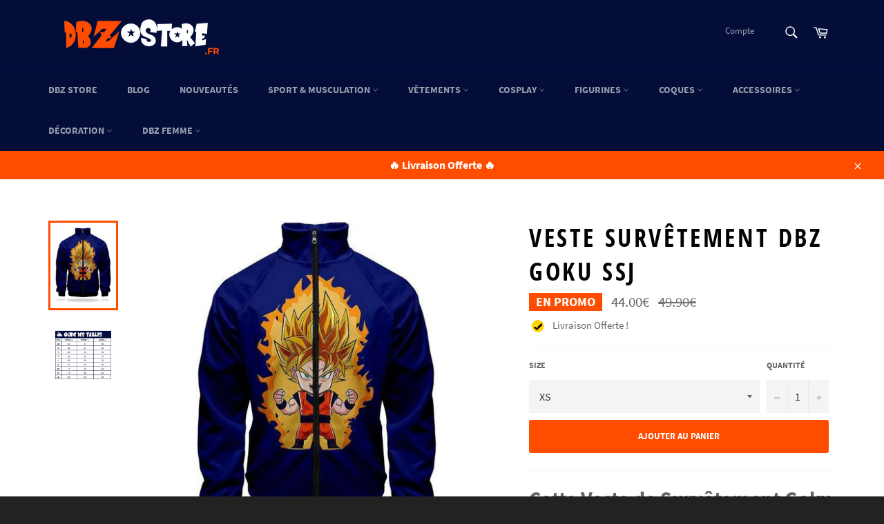

--- FILE ---
content_type: text/html; charset=utf-8
request_url: https://dbz-store.fr/products/veste-jogging-dbz-goku-ssj
body_size: 30929
content:
<!doctype html>
<html class="no-js" lang="fr">
<head>
    
        
  <!-- start snap pixel -->

<script type='text/javascript'>

(function(win, doc, sdk_url){

if(win.snaptr) return;

var tr=win.snaptr=function(){

tr.handleRequest? tr.handleRequest.apply(tr, arguments):tr.queue.push(arguments);

};

tr.queue = [];

var s='script';

var new_script_section=doc.createElement(s);

new_script_section.async=!0;

new_script_section.src=sdk_url;

var insert_pos=doc.getElementsByTagName(s)[0];

insert_pos.parentNode.insertBefore(new_script_section, insert_pos);

})(window, document, 'https://sc-static.net/scevent.min.js');



snaptr('init', '6bb6f622-4b4f-444a-b7fe-56e461579885');



snaptr('track', 'PAGE_VIEW');

</script>

<!-- end snap pixel -->
        
        
        
        
        
        
        
        
  
        <script>(function(w,d,t,r,u){var f,n,i;w[u]=w[u]||[],f=function(){var o={ti:"56027746"};o.q=w[u],w[u]=new UET(o),w[u].push("pageLoad")},n=d.createElement(t),n.src=r,n.async=1,n.onload=n.onreadystatechange=function(){var s=this.readyState;s&&s!=="loaded"&&s!=="complete"||(f(),n.onload=n.onreadystatechange=null)},i=d.getElementsByTagName(t)[0],i.parentNode.insertBefore(n,i)})(window,document,"script","//bat.bing.com/bat.js","uetq");</script>

  <meta charset="utf-8">
  <meta http-equiv="X-UA-Compatible" content="IE=edge,chrome=1">
  <meta name="viewport" content="width=device-width,initial-scale=1">
  <meta name="theme-color" content="#030d37">
  <meta name="p:domain_verify" content="0d8a1b81e06bdcaefa3d0ff72eeb6149"/>

  
    <link rel="shortcut icon" href="//dbz-store.fr/cdn/shop/files/goku-dbz-store_32x32.png?v=1614351638" type="image/png">
  

  <link rel="canonical" href="https://dbz-store.fr/products/veste-jogging-dbz-goku-ssj">
  

<title>
  Veste Survêtement DBZ Goku SSJ | DBZ Store
  </title>

  
    <meta name="description" content="Cette Veste de Survêtement Goku SSJ te permettra une liberté de mouvement exceptionnelle lors de tes entraînements, comme dans la saga DBZ ! Veste de Jogging fidèle au design de la saga Dragon Ball Z Idéal pour le sport : style original et parfait pour le sport ! Coupe élastique : met en valeur le physique sans trop se">
  

  <!-- /snippets/social-meta-tags.liquid -->




<meta property="og:site_name" content="DBZ Store">
<meta property="og:url" content="https://dbz-store.fr/products/veste-jogging-dbz-goku-ssj">
<meta property="og:title" content="Veste Survêtement DBZ Goku SSJ">
<meta property="og:type" content="product">
<meta property="og:description" content="Cette Veste de Survêtement Goku SSJ te permettra une liberté de mouvement exceptionnelle lors de tes entraînements, comme dans la saga DBZ ! Veste de Jogging fidèle au design de la saga Dragon Ball Z Idéal pour le sport : style original et parfait pour le sport ! Coupe élastique : met en valeur le physique sans trop se">

  <meta property="og:price:amount" content="44.00">
  <meta property="og:price:currency" content="EUR">

<meta property="og:image" content="http://dbz-store.fr/cdn/shop/products/product-image-1458744190_b0c17789-f408-436a-8363-b4d16a71d5e5_1200x1200.jpg?v=1662479540"><meta property="og:image" content="http://dbz-store.fr/cdn/shop/products/guide_des_tailles_6698f732-3dd1-4057-9a1c-97588c415155_1200x1200.jpg?v=1662479540">
<meta property="og:image:secure_url" content="https://dbz-store.fr/cdn/shop/products/product-image-1458744190_b0c17789-f408-436a-8363-b4d16a71d5e5_1200x1200.jpg?v=1662479540"><meta property="og:image:secure_url" content="https://dbz-store.fr/cdn/shop/products/guide_des_tailles_6698f732-3dd1-4057-9a1c-97588c415155_1200x1200.jpg?v=1662479540">


<meta name="twitter:card" content="summary_large_image">
<meta name="twitter:title" content="Veste Survêtement DBZ Goku SSJ">
<meta name="twitter:description" content="Cette Veste de Survêtement Goku SSJ te permettra une liberté de mouvement exceptionnelle lors de tes entraînements, comme dans la saga DBZ ! Veste de Jogging fidèle au design de la saga Dragon Ball Z Idéal pour le sport : style original et parfait pour le sport ! Coupe élastique : met en valeur le physique sans trop se">


  <script>
    document.documentElement.className = document.documentElement.className.replace('no-js', 'js');
  </script>

  <link href="//dbz-store.fr/cdn/shop/t/2/assets/theme.scss.css?v=89586158289453444601677847458" rel="stylesheet" type="text/css" media="all" />

  <script>
    window.theme = window.theme || {};

    theme.strings = {
      stockAvailable: "1 restant",
      addToCart: "Ajouter au panier",
      soldOut: "Épuisé",
      unavailable: "Non disponible",
      noStockAvailable: "L\u0026#39;article n\u0026#39;a pu être ajouté à votre panier car il n\u0026#39;y en a pas assez en stock.",
      willNotShipUntil: "Sera expédié après [date]",
      willBeInStockAfter: "Sera en stock à compter de [date]",
      totalCartDiscount: "Vous économisez [savings]",
      addressError: "Vous ne trouvez pas cette adresse",
      addressNoResults: "Aucun résultat pour cette adresse",
      addressQueryLimit: "Vous avez dépassé la limite de Google utilisation de l'API. Envisager la mise à niveau à un \u003ca href=\"https:\/\/developers.google.com\/maps\/premium\/usage-limits\"\u003erégime spécial\u003c\/a\u003e.",
      authError: "Il y avait un problème authentifier votre compte Google Maps API.",
      slideNumber: "Faire glisser [slide_number], en cours"
    };
  </script>

  <script src="//dbz-store.fr/cdn/shop/t/2/assets/lazysizes.min.js?v=56045284683979784691573477683" async="async"></script>

  

  <script src="//dbz-store.fr/cdn/shop/t/2/assets/vendor.js?v=59352919779726365461573477685" defer="defer"></script>

  
    <script>
      window.theme = window.theme || {};
      theme.moneyFormat = "\u003cspan class=money\u003e{{amount}}€\u003c\/span\u003e";
    </script>
  
  
  

  <script src="//dbz-store.fr/cdn/shop/t/2/assets/theme.js?v=136971937978069493361573948129" defer="defer"></script>

  <script>window.performance && window.performance.mark && window.performance.mark('shopify.content_for_header.start');</script><meta id="shopify-digital-wallet" name="shopify-digital-wallet" content="/27395293272/digital_wallets/dialog">
<link rel="alternate" type="application/json+oembed" href="https://dbz-store.fr/products/veste-jogging-dbz-goku-ssj.oembed">
<script async="async" src="/checkouts/internal/preloads.js?locale=fr-DE"></script>
<script id="shopify-features" type="application/json">{"accessToken":"adb2f824a10f87316e83da089a26a5c3","betas":["rich-media-storefront-analytics"],"domain":"dbz-store.fr","predictiveSearch":true,"shopId":27395293272,"locale":"fr"}</script>
<script>var Shopify = Shopify || {};
Shopify.shop = "goku-store-fr.myshopify.com";
Shopify.locale = "fr";
Shopify.currency = {"active":"EUR","rate":"1.0"};
Shopify.country = "DE";
Shopify.theme = {"name":"DBZ Store ","id":79432810584,"schema_name":"Venture","schema_version":"10.0.1","theme_store_id":775,"role":"main"};
Shopify.theme.handle = "null";
Shopify.theme.style = {"id":null,"handle":null};
Shopify.cdnHost = "dbz-store.fr/cdn";
Shopify.routes = Shopify.routes || {};
Shopify.routes.root = "/";</script>
<script type="module">!function(o){(o.Shopify=o.Shopify||{}).modules=!0}(window);</script>
<script>!function(o){function n(){var o=[];function n(){o.push(Array.prototype.slice.apply(arguments))}return n.q=o,n}var t=o.Shopify=o.Shopify||{};t.loadFeatures=n(),t.autoloadFeatures=n()}(window);</script>
<script id="shop-js-analytics" type="application/json">{"pageType":"product"}</script>
<script defer="defer" async type="module" src="//dbz-store.fr/cdn/shopifycloud/shop-js/modules/v2/client.init-shop-cart-sync_Lpn8ZOi5.fr.esm.js"></script>
<script defer="defer" async type="module" src="//dbz-store.fr/cdn/shopifycloud/shop-js/modules/v2/chunk.common_X4Hu3kma.esm.js"></script>
<script defer="defer" async type="module" src="//dbz-store.fr/cdn/shopifycloud/shop-js/modules/v2/chunk.modal_BV0V5IrV.esm.js"></script>
<script type="module">
  await import("//dbz-store.fr/cdn/shopifycloud/shop-js/modules/v2/client.init-shop-cart-sync_Lpn8ZOi5.fr.esm.js");
await import("//dbz-store.fr/cdn/shopifycloud/shop-js/modules/v2/chunk.common_X4Hu3kma.esm.js");
await import("//dbz-store.fr/cdn/shopifycloud/shop-js/modules/v2/chunk.modal_BV0V5IrV.esm.js");

  window.Shopify.SignInWithShop?.initShopCartSync?.({"fedCMEnabled":true,"windoidEnabled":true});

</script>
<script>(function() {
  var isLoaded = false;
  function asyncLoad() {
    if (isLoaded) return;
    isLoaded = true;
    var urls = ["https:\/\/s3.amazonaws.com\/verge-shopify\/verge-json-ld.js?shop=goku-store-fr.myshopify.com","\/\/cdn.shopify.com\/proxy\/e25d27ca0cca4587482e5bc5d69a6086829f5b2a624f55e5fdfca487f304579f\/api.goaffpro.com\/loader.js?shop=goku-store-fr.myshopify.com\u0026sp-cache-control=cHVibGljLCBtYXgtYWdlPTkwMA","https:\/\/static.klaviyo.com\/onsite\/js\/NFfb7G\/klaviyo.js?company_id=NFfb7G\u0026shop=goku-store-fr.myshopify.com"];
    for (var i = 0; i < urls.length; i++) {
      var s = document.createElement('script');
      s.type = 'text/javascript';
      s.async = true;
      s.src = urls[i];
      var x = document.getElementsByTagName('script')[0];
      x.parentNode.insertBefore(s, x);
    }
  };
  if(window.attachEvent) {
    window.attachEvent('onload', asyncLoad);
  } else {
    window.addEventListener('load', asyncLoad, false);
  }
})();</script>
<script id="__st">var __st={"a":27395293272,"offset":3600,"reqid":"d665398e-4de7-45fd-baa1-b9f745b8bf52-1769773526","pageurl":"dbz-store.fr\/products\/veste-jogging-dbz-goku-ssj","u":"e9585577e050","p":"product","rtyp":"product","rid":4785672257624};</script>
<script>window.ShopifyPaypalV4VisibilityTracking = true;</script>
<script id="captcha-bootstrap">!function(){'use strict';const t='contact',e='account',n='new_comment',o=[[t,t],['blogs',n],['comments',n],[t,'customer']],c=[[e,'customer_login'],[e,'guest_login'],[e,'recover_customer_password'],[e,'create_customer']],r=t=>t.map((([t,e])=>`form[action*='/${t}']:not([data-nocaptcha='true']) input[name='form_type'][value='${e}']`)).join(','),a=t=>()=>t?[...document.querySelectorAll(t)].map((t=>t.form)):[];function s(){const t=[...o],e=r(t);return a(e)}const i='password',u='form_key',d=['recaptcha-v3-token','g-recaptcha-response','h-captcha-response',i],f=()=>{try{return window.sessionStorage}catch{return}},m='__shopify_v',_=t=>t.elements[u];function p(t,e,n=!1){try{const o=window.sessionStorage,c=JSON.parse(o.getItem(e)),{data:r}=function(t){const{data:e,action:n}=t;return t[m]||n?{data:e,action:n}:{data:t,action:n}}(c);for(const[e,n]of Object.entries(r))t.elements[e]&&(t.elements[e].value=n);n&&o.removeItem(e)}catch(o){console.error('form repopulation failed',{error:o})}}const l='form_type',E='cptcha';function T(t){t.dataset[E]=!0}const w=window,h=w.document,L='Shopify',v='ce_forms',y='captcha';let A=!1;((t,e)=>{const n=(g='f06e6c50-85a8-45c8-87d0-21a2b65856fe',I='https://cdn.shopify.com/shopifycloud/storefront-forms-hcaptcha/ce_storefront_forms_captcha_hcaptcha.v1.5.2.iife.js',D={infoText:'Protégé par hCaptcha',privacyText:'Confidentialité',termsText:'Conditions'},(t,e,n)=>{const o=w[L][v],c=o.bindForm;if(c)return c(t,g,e,D).then(n);var r;o.q.push([[t,g,e,D],n]),r=I,A||(h.body.append(Object.assign(h.createElement('script'),{id:'captcha-provider',async:!0,src:r})),A=!0)});var g,I,D;w[L]=w[L]||{},w[L][v]=w[L][v]||{},w[L][v].q=[],w[L][y]=w[L][y]||{},w[L][y].protect=function(t,e){n(t,void 0,e),T(t)},Object.freeze(w[L][y]),function(t,e,n,w,h,L){const[v,y,A,g]=function(t,e,n){const i=e?o:[],u=t?c:[],d=[...i,...u],f=r(d),m=r(i),_=r(d.filter((([t,e])=>n.includes(e))));return[a(f),a(m),a(_),s()]}(w,h,L),I=t=>{const e=t.target;return e instanceof HTMLFormElement?e:e&&e.form},D=t=>v().includes(t);t.addEventListener('submit',(t=>{const e=I(t);if(!e)return;const n=D(e)&&!e.dataset.hcaptchaBound&&!e.dataset.recaptchaBound,o=_(e),c=g().includes(e)&&(!o||!o.value);(n||c)&&t.preventDefault(),c&&!n&&(function(t){try{if(!f())return;!function(t){const e=f();if(!e)return;const n=_(t);if(!n)return;const o=n.value;o&&e.removeItem(o)}(t);const e=Array.from(Array(32),(()=>Math.random().toString(36)[2])).join('');!function(t,e){_(t)||t.append(Object.assign(document.createElement('input'),{type:'hidden',name:u})),t.elements[u].value=e}(t,e),function(t,e){const n=f();if(!n)return;const o=[...t.querySelectorAll(`input[type='${i}']`)].map((({name:t})=>t)),c=[...d,...o],r={};for(const[a,s]of new FormData(t).entries())c.includes(a)||(r[a]=s);n.setItem(e,JSON.stringify({[m]:1,action:t.action,data:r}))}(t,e)}catch(e){console.error('failed to persist form',e)}}(e),e.submit())}));const S=(t,e)=>{t&&!t.dataset[E]&&(n(t,e.some((e=>e===t))),T(t))};for(const o of['focusin','change'])t.addEventListener(o,(t=>{const e=I(t);D(e)&&S(e,y())}));const B=e.get('form_key'),M=e.get(l),P=B&&M;t.addEventListener('DOMContentLoaded',(()=>{const t=y();if(P)for(const e of t)e.elements[l].value===M&&p(e,B);[...new Set([...A(),...v().filter((t=>'true'===t.dataset.shopifyCaptcha))])].forEach((e=>S(e,t)))}))}(h,new URLSearchParams(w.location.search),n,t,e,['guest_login'])})(!0,!0)}();</script>
<script integrity="sha256-4kQ18oKyAcykRKYeNunJcIwy7WH5gtpwJnB7kiuLZ1E=" data-source-attribution="shopify.loadfeatures" defer="defer" src="//dbz-store.fr/cdn/shopifycloud/storefront/assets/storefront/load_feature-a0a9edcb.js" crossorigin="anonymous"></script>
<script data-source-attribution="shopify.dynamic_checkout.dynamic.init">var Shopify=Shopify||{};Shopify.PaymentButton=Shopify.PaymentButton||{isStorefrontPortableWallets:!0,init:function(){window.Shopify.PaymentButton.init=function(){};var t=document.createElement("script");t.src="https://dbz-store.fr/cdn/shopifycloud/portable-wallets/latest/portable-wallets.fr.js",t.type="module",document.head.appendChild(t)}};
</script>
<script data-source-attribution="shopify.dynamic_checkout.buyer_consent">
  function portableWalletsHideBuyerConsent(e){var t=document.getElementById("shopify-buyer-consent"),n=document.getElementById("shopify-subscription-policy-button");t&&n&&(t.classList.add("hidden"),t.setAttribute("aria-hidden","true"),n.removeEventListener("click",e))}function portableWalletsShowBuyerConsent(e){var t=document.getElementById("shopify-buyer-consent"),n=document.getElementById("shopify-subscription-policy-button");t&&n&&(t.classList.remove("hidden"),t.removeAttribute("aria-hidden"),n.addEventListener("click",e))}window.Shopify?.PaymentButton&&(window.Shopify.PaymentButton.hideBuyerConsent=portableWalletsHideBuyerConsent,window.Shopify.PaymentButton.showBuyerConsent=portableWalletsShowBuyerConsent);
</script>
<script data-source-attribution="shopify.dynamic_checkout.cart.bootstrap">document.addEventListener("DOMContentLoaded",(function(){function t(){return document.querySelector("shopify-accelerated-checkout-cart, shopify-accelerated-checkout")}if(t())Shopify.PaymentButton.init();else{new MutationObserver((function(e,n){t()&&(Shopify.PaymentButton.init(),n.disconnect())})).observe(document.body,{childList:!0,subtree:!0})}}));
</script>
<link id="shopify-accelerated-checkout-styles" rel="stylesheet" media="screen" href="https://dbz-store.fr/cdn/shopifycloud/portable-wallets/latest/accelerated-checkout-backwards-compat.css" crossorigin="anonymous">
<style id="shopify-accelerated-checkout-cart">
        #shopify-buyer-consent {
  margin-top: 1em;
  display: inline-block;
  width: 100%;
}

#shopify-buyer-consent.hidden {
  display: none;
}

#shopify-subscription-policy-button {
  background: none;
  border: none;
  padding: 0;
  text-decoration: underline;
  font-size: inherit;
  cursor: pointer;
}

#shopify-subscription-policy-button::before {
  box-shadow: none;
}

      </style>

<script>window.performance && window.performance.mark && window.performance.mark('shopify.content_for_header.end');</script>

	<script>var loox_global_hash = '1653729643757';</script><script>var loox_floating_widget = {"active":true,"rtl":false,"position":"right","button_text":"Avis","button_bg_color":"ff4d00","button_text_color":"FFFFFF","display_on_home_page":true,"display_on_product_page":true,"display_on_cart_page":false,"display_on_other_pages":true,"hide_on_mobile":false};
</script><style>.loox-reviews-default { max-width: 1200px; margin: 0 auto; }.loox-rating .loox-icon { color:#ff4d00; }</style>
<script type="text/javascript" src="https://app.checkout-x.com/scripts/sf/shopify.js" data-checkout-x-id="5Z3JHONL"></script><link href="https://monorail-edge.shopifysvc.com" rel="dns-prefetch">
<script>(function(){if ("sendBeacon" in navigator && "performance" in window) {try {var session_token_from_headers = performance.getEntriesByType('navigation')[0].serverTiming.find(x => x.name == '_s').description;} catch {var session_token_from_headers = undefined;}var session_cookie_matches = document.cookie.match(/_shopify_s=([^;]*)/);var session_token_from_cookie = session_cookie_matches && session_cookie_matches.length === 2 ? session_cookie_matches[1] : "";var session_token = session_token_from_headers || session_token_from_cookie || "";function handle_abandonment_event(e) {var entries = performance.getEntries().filter(function(entry) {return /monorail-edge.shopifysvc.com/.test(entry.name);});if (!window.abandonment_tracked && entries.length === 0) {window.abandonment_tracked = true;var currentMs = Date.now();var navigation_start = performance.timing.navigationStart;var payload = {shop_id: 27395293272,url: window.location.href,navigation_start,duration: currentMs - navigation_start,session_token,page_type: "product"};window.navigator.sendBeacon("https://monorail-edge.shopifysvc.com/v1/produce", JSON.stringify({schema_id: "online_store_buyer_site_abandonment/1.1",payload: payload,metadata: {event_created_at_ms: currentMs,event_sent_at_ms: currentMs}}));}}window.addEventListener('pagehide', handle_abandonment_event);}}());</script>
<script id="web-pixels-manager-setup">(function e(e,d,r,n,o){if(void 0===o&&(o={}),!Boolean(null===(a=null===(i=window.Shopify)||void 0===i?void 0:i.analytics)||void 0===a?void 0:a.replayQueue)){var i,a;window.Shopify=window.Shopify||{};var t=window.Shopify;t.analytics=t.analytics||{};var s=t.analytics;s.replayQueue=[],s.publish=function(e,d,r){return s.replayQueue.push([e,d,r]),!0};try{self.performance.mark("wpm:start")}catch(e){}var l=function(){var e={modern:/Edge?\/(1{2}[4-9]|1[2-9]\d|[2-9]\d{2}|\d{4,})\.\d+(\.\d+|)|Firefox\/(1{2}[4-9]|1[2-9]\d|[2-9]\d{2}|\d{4,})\.\d+(\.\d+|)|Chrom(ium|e)\/(9{2}|\d{3,})\.\d+(\.\d+|)|(Maci|X1{2}).+ Version\/(15\.\d+|(1[6-9]|[2-9]\d|\d{3,})\.\d+)([,.]\d+|)( \(\w+\)|)( Mobile\/\w+|) Safari\/|Chrome.+OPR\/(9{2}|\d{3,})\.\d+\.\d+|(CPU[ +]OS|iPhone[ +]OS|CPU[ +]iPhone|CPU IPhone OS|CPU iPad OS)[ +]+(15[._]\d+|(1[6-9]|[2-9]\d|\d{3,})[._]\d+)([._]\d+|)|Android:?[ /-](13[3-9]|1[4-9]\d|[2-9]\d{2}|\d{4,})(\.\d+|)(\.\d+|)|Android.+Firefox\/(13[5-9]|1[4-9]\d|[2-9]\d{2}|\d{4,})\.\d+(\.\d+|)|Android.+Chrom(ium|e)\/(13[3-9]|1[4-9]\d|[2-9]\d{2}|\d{4,})\.\d+(\.\d+|)|SamsungBrowser\/([2-9]\d|\d{3,})\.\d+/,legacy:/Edge?\/(1[6-9]|[2-9]\d|\d{3,})\.\d+(\.\d+|)|Firefox\/(5[4-9]|[6-9]\d|\d{3,})\.\d+(\.\d+|)|Chrom(ium|e)\/(5[1-9]|[6-9]\d|\d{3,})\.\d+(\.\d+|)([\d.]+$|.*Safari\/(?![\d.]+ Edge\/[\d.]+$))|(Maci|X1{2}).+ Version\/(10\.\d+|(1[1-9]|[2-9]\d|\d{3,})\.\d+)([,.]\d+|)( \(\w+\)|)( Mobile\/\w+|) Safari\/|Chrome.+OPR\/(3[89]|[4-9]\d|\d{3,})\.\d+\.\d+|(CPU[ +]OS|iPhone[ +]OS|CPU[ +]iPhone|CPU IPhone OS|CPU iPad OS)[ +]+(10[._]\d+|(1[1-9]|[2-9]\d|\d{3,})[._]\d+)([._]\d+|)|Android:?[ /-](13[3-9]|1[4-9]\d|[2-9]\d{2}|\d{4,})(\.\d+|)(\.\d+|)|Mobile Safari.+OPR\/([89]\d|\d{3,})\.\d+\.\d+|Android.+Firefox\/(13[5-9]|1[4-9]\d|[2-9]\d{2}|\d{4,})\.\d+(\.\d+|)|Android.+Chrom(ium|e)\/(13[3-9]|1[4-9]\d|[2-9]\d{2}|\d{4,})\.\d+(\.\d+|)|Android.+(UC? ?Browser|UCWEB|U3)[ /]?(15\.([5-9]|\d{2,})|(1[6-9]|[2-9]\d|\d{3,})\.\d+)\.\d+|SamsungBrowser\/(5\.\d+|([6-9]|\d{2,})\.\d+)|Android.+MQ{2}Browser\/(14(\.(9|\d{2,})|)|(1[5-9]|[2-9]\d|\d{3,})(\.\d+|))(\.\d+|)|K[Aa][Ii]OS\/(3\.\d+|([4-9]|\d{2,})\.\d+)(\.\d+|)/},d=e.modern,r=e.legacy,n=navigator.userAgent;return n.match(d)?"modern":n.match(r)?"legacy":"unknown"}(),u="modern"===l?"modern":"legacy",c=(null!=n?n:{modern:"",legacy:""})[u],f=function(e){return[e.baseUrl,"/wpm","/b",e.hashVersion,"modern"===e.buildTarget?"m":"l",".js"].join("")}({baseUrl:d,hashVersion:r,buildTarget:u}),m=function(e){var d=e.version,r=e.bundleTarget,n=e.surface,o=e.pageUrl,i=e.monorailEndpoint;return{emit:function(e){var a=e.status,t=e.errorMsg,s=(new Date).getTime(),l=JSON.stringify({metadata:{event_sent_at_ms:s},events:[{schema_id:"web_pixels_manager_load/3.1",payload:{version:d,bundle_target:r,page_url:o,status:a,surface:n,error_msg:t},metadata:{event_created_at_ms:s}}]});if(!i)return console&&console.warn&&console.warn("[Web Pixels Manager] No Monorail endpoint provided, skipping logging."),!1;try{return self.navigator.sendBeacon.bind(self.navigator)(i,l)}catch(e){}var u=new XMLHttpRequest;try{return u.open("POST",i,!0),u.setRequestHeader("Content-Type","text/plain"),u.send(l),!0}catch(e){return console&&console.warn&&console.warn("[Web Pixels Manager] Got an unhandled error while logging to Monorail."),!1}}}}({version:r,bundleTarget:l,surface:e.surface,pageUrl:self.location.href,monorailEndpoint:e.monorailEndpoint});try{o.browserTarget=l,function(e){var d=e.src,r=e.async,n=void 0===r||r,o=e.onload,i=e.onerror,a=e.sri,t=e.scriptDataAttributes,s=void 0===t?{}:t,l=document.createElement("script"),u=document.querySelector("head"),c=document.querySelector("body");if(l.async=n,l.src=d,a&&(l.integrity=a,l.crossOrigin="anonymous"),s)for(var f in s)if(Object.prototype.hasOwnProperty.call(s,f))try{l.dataset[f]=s[f]}catch(e){}if(o&&l.addEventListener("load",o),i&&l.addEventListener("error",i),u)u.appendChild(l);else{if(!c)throw new Error("Did not find a head or body element to append the script");c.appendChild(l)}}({src:f,async:!0,onload:function(){if(!function(){var e,d;return Boolean(null===(d=null===(e=window.Shopify)||void 0===e?void 0:e.analytics)||void 0===d?void 0:d.initialized)}()){var d=window.webPixelsManager.init(e)||void 0;if(d){var r=window.Shopify.analytics;r.replayQueue.forEach((function(e){var r=e[0],n=e[1],o=e[2];d.publishCustomEvent(r,n,o)})),r.replayQueue=[],r.publish=d.publishCustomEvent,r.visitor=d.visitor,r.initialized=!0}}},onerror:function(){return m.emit({status:"failed",errorMsg:"".concat(f," has failed to load")})},sri:function(e){var d=/^sha384-[A-Za-z0-9+/=]+$/;return"string"==typeof e&&d.test(e)}(c)?c:"",scriptDataAttributes:o}),m.emit({status:"loading"})}catch(e){m.emit({status:"failed",errorMsg:(null==e?void 0:e.message)||"Unknown error"})}}})({shopId: 27395293272,storefrontBaseUrl: "https://dbz-store.fr",extensionsBaseUrl: "https://extensions.shopifycdn.com/cdn/shopifycloud/web-pixels-manager",monorailEndpoint: "https://monorail-edge.shopifysvc.com/unstable/produce_batch",surface: "storefront-renderer",enabledBetaFlags: ["2dca8a86"],webPixelsConfigList: [{"id":"941588568","configuration":"{\"shop\":\"goku-store-fr.myshopify.com\",\"cookie_duration\":\"604800\"}","eventPayloadVersion":"v1","runtimeContext":"STRICT","scriptVersion":"a2e7513c3708f34b1f617d7ce88f9697","type":"APP","apiClientId":2744533,"privacyPurposes":["ANALYTICS","MARKETING"],"dataSharingAdjustments":{"protectedCustomerApprovalScopes":["read_customer_address","read_customer_email","read_customer_name","read_customer_personal_data","read_customer_phone"]}},{"id":"48529496","configuration":"{\"tagID\":\"2612904852140\"}","eventPayloadVersion":"v1","runtimeContext":"STRICT","scriptVersion":"18031546ee651571ed29edbe71a3550b","type":"APP","apiClientId":3009811,"privacyPurposes":["ANALYTICS","MARKETING","SALE_OF_DATA"],"dataSharingAdjustments":{"protectedCustomerApprovalScopes":["read_customer_address","read_customer_email","read_customer_name","read_customer_personal_data","read_customer_phone"]}},{"id":"1835096","configuration":"{\"pixelId\":\"6bb6f622-4b4f-444a-b7fe-56e461579885\"}","eventPayloadVersion":"v1","runtimeContext":"STRICT","scriptVersion":"c119f01612c13b62ab52809eb08154bb","type":"APP","apiClientId":2556259,"privacyPurposes":["ANALYTICS","MARKETING","SALE_OF_DATA"],"dataSharingAdjustments":{"protectedCustomerApprovalScopes":["read_customer_address","read_customer_email","read_customer_name","read_customer_personal_data","read_customer_phone"]}},{"id":"59244632","eventPayloadVersion":"v1","runtimeContext":"LAX","scriptVersion":"1","type":"CUSTOM","privacyPurposes":["MARKETING"],"name":"Meta pixel (migrated)"},{"id":"86868056","eventPayloadVersion":"v1","runtimeContext":"LAX","scriptVersion":"1","type":"CUSTOM","privacyPurposes":["ANALYTICS"],"name":"Google Analytics tag (migrated)"},{"id":"shopify-app-pixel","configuration":"{}","eventPayloadVersion":"v1","runtimeContext":"STRICT","scriptVersion":"0450","apiClientId":"shopify-pixel","type":"APP","privacyPurposes":["ANALYTICS","MARKETING"]},{"id":"shopify-custom-pixel","eventPayloadVersion":"v1","runtimeContext":"LAX","scriptVersion":"0450","apiClientId":"shopify-pixel","type":"CUSTOM","privacyPurposes":["ANALYTICS","MARKETING"]}],isMerchantRequest: false,initData: {"shop":{"name":"DBZ Store","paymentSettings":{"currencyCode":"EUR"},"myshopifyDomain":"goku-store-fr.myshopify.com","countryCode":"US","storefrontUrl":"https:\/\/dbz-store.fr"},"customer":null,"cart":null,"checkout":null,"productVariants":[{"price":{"amount":44.0,"currencyCode":"EUR"},"product":{"title":"Veste Survêtement DBZ\u003c\/br\u003e Goku SSJ","vendor":"Goku Boutique","id":"4785672257624","untranslatedTitle":"Veste Survêtement DBZ\u003c\/br\u003e Goku SSJ","url":"\/products\/veste-jogging-dbz-goku-ssj","type":"Veste"},"id":"33418810884184","image":{"src":"\/\/dbz-store.fr\/cdn\/shop\/products\/product-image-1458744190_b0c17789-f408-436a-8363-b4d16a71d5e5.jpg?v=1662479540"},"sku":"38271906-3d-26-xs","title":"XS","untranslatedTitle":"XS"},{"price":{"amount":44.0,"currencyCode":"EUR"},"product":{"title":"Veste Survêtement DBZ\u003c\/br\u003e Goku SSJ","vendor":"Goku Boutique","id":"4785672257624","untranslatedTitle":"Veste Survêtement DBZ\u003c\/br\u003e Goku SSJ","url":"\/products\/veste-jogging-dbz-goku-ssj","type":"Veste"},"id":"33418810916952","image":{"src":"\/\/dbz-store.fr\/cdn\/shop\/products\/product-image-1458744190_b0c17789-f408-436a-8363-b4d16a71d5e5.jpg?v=1662479540"},"sku":"38271906-3d-26-s","title":"S","untranslatedTitle":"S"},{"price":{"amount":44.0,"currencyCode":"EUR"},"product":{"title":"Veste Survêtement DBZ\u003c\/br\u003e Goku SSJ","vendor":"Goku Boutique","id":"4785672257624","untranslatedTitle":"Veste Survêtement DBZ\u003c\/br\u003e Goku SSJ","url":"\/products\/veste-jogging-dbz-goku-ssj","type":"Veste"},"id":"33418810949720","image":{"src":"\/\/dbz-store.fr\/cdn\/shop\/products\/product-image-1458744190_b0c17789-f408-436a-8363-b4d16a71d5e5.jpg?v=1662479540"},"sku":"38271906-3d-26-m","title":"M","untranslatedTitle":"M"},{"price":{"amount":44.0,"currencyCode":"EUR"},"product":{"title":"Veste Survêtement DBZ\u003c\/br\u003e Goku SSJ","vendor":"Goku Boutique","id":"4785672257624","untranslatedTitle":"Veste Survêtement DBZ\u003c\/br\u003e Goku SSJ","url":"\/products\/veste-jogging-dbz-goku-ssj","type":"Veste"},"id":"33418810982488","image":{"src":"\/\/dbz-store.fr\/cdn\/shop\/products\/product-image-1458744190_b0c17789-f408-436a-8363-b4d16a71d5e5.jpg?v=1662479540"},"sku":"38271906-3d-26-l","title":"L","untranslatedTitle":"L"},{"price":{"amount":44.0,"currencyCode":"EUR"},"product":{"title":"Veste Survêtement DBZ\u003c\/br\u003e Goku SSJ","vendor":"Goku Boutique","id":"4785672257624","untranslatedTitle":"Veste Survêtement DBZ\u003c\/br\u003e Goku SSJ","url":"\/products\/veste-jogging-dbz-goku-ssj","type":"Veste"},"id":"33418811015256","image":{"src":"\/\/dbz-store.fr\/cdn\/shop\/products\/product-image-1458744190_b0c17789-f408-436a-8363-b4d16a71d5e5.jpg?v=1662479540"},"sku":"38271906-3d-25-xl","title":"XL","untranslatedTitle":"XL"},{"price":{"amount":44.0,"currencyCode":"EUR"},"product":{"title":"Veste Survêtement DBZ\u003c\/br\u003e Goku SSJ","vendor":"Goku Boutique","id":"4785672257624","untranslatedTitle":"Veste Survêtement DBZ\u003c\/br\u003e Goku SSJ","url":"\/products\/veste-jogging-dbz-goku-ssj","type":"Veste"},"id":"33418811048024","image":{"src":"\/\/dbz-store.fr\/cdn\/shop\/products\/product-image-1458744190_b0c17789-f408-436a-8363-b4d16a71d5e5.jpg?v=1662479540"},"sku":"38271906-3d-25-xxl","title":"XXL","untranslatedTitle":"XXL"},{"price":{"amount":44.0,"currencyCode":"EUR"},"product":{"title":"Veste Survêtement DBZ\u003c\/br\u003e Goku SSJ","vendor":"Goku Boutique","id":"4785672257624","untranslatedTitle":"Veste Survêtement DBZ\u003c\/br\u003e Goku SSJ","url":"\/products\/veste-jogging-dbz-goku-ssj","type":"Veste"},"id":"40068681891928","image":{"src":"\/\/dbz-store.fr\/cdn\/shop\/products\/product-image-1458744190_b0c17789-f408-436a-8363-b4d16a71d5e5.jpg?v=1662479540"},"sku":"38271906-3d-25-xxxl","title":"3XL","untranslatedTitle":"3XL"},{"price":{"amount":44.0,"currencyCode":"EUR"},"product":{"title":"Veste Survêtement DBZ\u003c\/br\u003e Goku SSJ","vendor":"Goku Boutique","id":"4785672257624","untranslatedTitle":"Veste Survêtement DBZ\u003c\/br\u003e Goku SSJ","url":"\/products\/veste-jogging-dbz-goku-ssj","type":"Veste"},"id":"33418811113560","image":{"src":"\/\/dbz-store.fr\/cdn\/shop\/products\/product-image-1458744190_b0c17789-f408-436a-8363-b4d16a71d5e5.jpg?v=1662479540"},"sku":"38271906-3d-25-4xl","title":"4XL","untranslatedTitle":"4XL"}],"purchasingCompany":null},},"https://dbz-store.fr/cdn","1d2a099fw23dfb22ep557258f5m7a2edbae",{"modern":"","legacy":""},{"shopId":"27395293272","storefrontBaseUrl":"https:\/\/dbz-store.fr","extensionBaseUrl":"https:\/\/extensions.shopifycdn.com\/cdn\/shopifycloud\/web-pixels-manager","surface":"storefront-renderer","enabledBetaFlags":"[\"2dca8a86\"]","isMerchantRequest":"false","hashVersion":"1d2a099fw23dfb22ep557258f5m7a2edbae","publish":"custom","events":"[[\"page_viewed\",{}],[\"product_viewed\",{\"productVariant\":{\"price\":{\"amount\":44.0,\"currencyCode\":\"EUR\"},\"product\":{\"title\":\"Veste Survêtement DBZ\u003c\/br\u003e Goku SSJ\",\"vendor\":\"Goku Boutique\",\"id\":\"4785672257624\",\"untranslatedTitle\":\"Veste Survêtement DBZ\u003c\/br\u003e Goku SSJ\",\"url\":\"\/products\/veste-jogging-dbz-goku-ssj\",\"type\":\"Veste\"},\"id\":\"33418810884184\",\"image\":{\"src\":\"\/\/dbz-store.fr\/cdn\/shop\/products\/product-image-1458744190_b0c17789-f408-436a-8363-b4d16a71d5e5.jpg?v=1662479540\"},\"sku\":\"38271906-3d-26-xs\",\"title\":\"XS\",\"untranslatedTitle\":\"XS\"}}]]"});</script><script>
  window.ShopifyAnalytics = window.ShopifyAnalytics || {};
  window.ShopifyAnalytics.meta = window.ShopifyAnalytics.meta || {};
  window.ShopifyAnalytics.meta.currency = 'EUR';
  var meta = {"product":{"id":4785672257624,"gid":"gid:\/\/shopify\/Product\/4785672257624","vendor":"Goku Boutique","type":"Veste","handle":"veste-jogging-dbz-goku-ssj","variants":[{"id":33418810884184,"price":4400,"name":"Veste Survêtement DBZ\u003c\/br\u003e Goku SSJ - XS","public_title":"XS","sku":"38271906-3d-26-xs"},{"id":33418810916952,"price":4400,"name":"Veste Survêtement DBZ\u003c\/br\u003e Goku SSJ - S","public_title":"S","sku":"38271906-3d-26-s"},{"id":33418810949720,"price":4400,"name":"Veste Survêtement DBZ\u003c\/br\u003e Goku SSJ - M","public_title":"M","sku":"38271906-3d-26-m"},{"id":33418810982488,"price":4400,"name":"Veste Survêtement DBZ\u003c\/br\u003e Goku SSJ - L","public_title":"L","sku":"38271906-3d-26-l"},{"id":33418811015256,"price":4400,"name":"Veste Survêtement DBZ\u003c\/br\u003e Goku SSJ - XL","public_title":"XL","sku":"38271906-3d-25-xl"},{"id":33418811048024,"price":4400,"name":"Veste Survêtement DBZ\u003c\/br\u003e Goku SSJ - XXL","public_title":"XXL","sku":"38271906-3d-25-xxl"},{"id":40068681891928,"price":4400,"name":"Veste Survêtement DBZ\u003c\/br\u003e Goku SSJ - 3XL","public_title":"3XL","sku":"38271906-3d-25-xxxl"},{"id":33418811113560,"price":4400,"name":"Veste Survêtement DBZ\u003c\/br\u003e Goku SSJ - 4XL","public_title":"4XL","sku":"38271906-3d-25-4xl"}],"remote":false},"page":{"pageType":"product","resourceType":"product","resourceId":4785672257624,"requestId":"d665398e-4de7-45fd-baa1-b9f745b8bf52-1769773526"}};
  for (var attr in meta) {
    window.ShopifyAnalytics.meta[attr] = meta[attr];
  }
</script>
<script class="analytics">
  (function () {
    var customDocumentWrite = function(content) {
      var jquery = null;

      if (window.jQuery) {
        jquery = window.jQuery;
      } else if (window.Checkout && window.Checkout.$) {
        jquery = window.Checkout.$;
      }

      if (jquery) {
        jquery('body').append(content);
      }
    };

    var hasLoggedConversion = function(token) {
      if (token) {
        return document.cookie.indexOf('loggedConversion=' + token) !== -1;
      }
      return false;
    }

    var setCookieIfConversion = function(token) {
      if (token) {
        var twoMonthsFromNow = new Date(Date.now());
        twoMonthsFromNow.setMonth(twoMonthsFromNow.getMonth() + 2);

        document.cookie = 'loggedConversion=' + token + '; expires=' + twoMonthsFromNow;
      }
    }

    var trekkie = window.ShopifyAnalytics.lib = window.trekkie = window.trekkie || [];
    if (trekkie.integrations) {
      return;
    }
    trekkie.methods = [
      'identify',
      'page',
      'ready',
      'track',
      'trackForm',
      'trackLink'
    ];
    trekkie.factory = function(method) {
      return function() {
        var args = Array.prototype.slice.call(arguments);
        args.unshift(method);
        trekkie.push(args);
        return trekkie;
      };
    };
    for (var i = 0; i < trekkie.methods.length; i++) {
      var key = trekkie.methods[i];
      trekkie[key] = trekkie.factory(key);
    }
    trekkie.load = function(config) {
      trekkie.config = config || {};
      trekkie.config.initialDocumentCookie = document.cookie;
      var first = document.getElementsByTagName('script')[0];
      var script = document.createElement('script');
      script.type = 'text/javascript';
      script.onerror = function(e) {
        var scriptFallback = document.createElement('script');
        scriptFallback.type = 'text/javascript';
        scriptFallback.onerror = function(error) {
                var Monorail = {
      produce: function produce(monorailDomain, schemaId, payload) {
        var currentMs = new Date().getTime();
        var event = {
          schema_id: schemaId,
          payload: payload,
          metadata: {
            event_created_at_ms: currentMs,
            event_sent_at_ms: currentMs
          }
        };
        return Monorail.sendRequest("https://" + monorailDomain + "/v1/produce", JSON.stringify(event));
      },
      sendRequest: function sendRequest(endpointUrl, payload) {
        // Try the sendBeacon API
        if (window && window.navigator && typeof window.navigator.sendBeacon === 'function' && typeof window.Blob === 'function' && !Monorail.isIos12()) {
          var blobData = new window.Blob([payload], {
            type: 'text/plain'
          });

          if (window.navigator.sendBeacon(endpointUrl, blobData)) {
            return true;
          } // sendBeacon was not successful

        } // XHR beacon

        var xhr = new XMLHttpRequest();

        try {
          xhr.open('POST', endpointUrl);
          xhr.setRequestHeader('Content-Type', 'text/plain');
          xhr.send(payload);
        } catch (e) {
          console.log(e);
        }

        return false;
      },
      isIos12: function isIos12() {
        return window.navigator.userAgent.lastIndexOf('iPhone; CPU iPhone OS 12_') !== -1 || window.navigator.userAgent.lastIndexOf('iPad; CPU OS 12_') !== -1;
      }
    };
    Monorail.produce('monorail-edge.shopifysvc.com',
      'trekkie_storefront_load_errors/1.1',
      {shop_id: 27395293272,
      theme_id: 79432810584,
      app_name: "storefront",
      context_url: window.location.href,
      source_url: "//dbz-store.fr/cdn/s/trekkie.storefront.c59ea00e0474b293ae6629561379568a2d7c4bba.min.js"});

        };
        scriptFallback.async = true;
        scriptFallback.src = '//dbz-store.fr/cdn/s/trekkie.storefront.c59ea00e0474b293ae6629561379568a2d7c4bba.min.js';
        first.parentNode.insertBefore(scriptFallback, first);
      };
      script.async = true;
      script.src = '//dbz-store.fr/cdn/s/trekkie.storefront.c59ea00e0474b293ae6629561379568a2d7c4bba.min.js';
      first.parentNode.insertBefore(script, first);
    };
    trekkie.load(
      {"Trekkie":{"appName":"storefront","development":false,"defaultAttributes":{"shopId":27395293272,"isMerchantRequest":null,"themeId":79432810584,"themeCityHash":"16525514760882571596","contentLanguage":"fr","currency":"EUR","eventMetadataId":"dc40e99a-3f78-4e81-b344-990737861736"},"isServerSideCookieWritingEnabled":true,"monorailRegion":"shop_domain","enabledBetaFlags":["65f19447","b5387b81"]},"Session Attribution":{},"S2S":{"facebookCapiEnabled":false,"source":"trekkie-storefront-renderer","apiClientId":580111}}
    );

    var loaded = false;
    trekkie.ready(function() {
      if (loaded) return;
      loaded = true;

      window.ShopifyAnalytics.lib = window.trekkie;

      var originalDocumentWrite = document.write;
      document.write = customDocumentWrite;
      try { window.ShopifyAnalytics.merchantGoogleAnalytics.call(this); } catch(error) {};
      document.write = originalDocumentWrite;

      window.ShopifyAnalytics.lib.page(null,{"pageType":"product","resourceType":"product","resourceId":4785672257624,"requestId":"d665398e-4de7-45fd-baa1-b9f745b8bf52-1769773526","shopifyEmitted":true});

      var match = window.location.pathname.match(/checkouts\/(.+)\/(thank_you|post_purchase)/)
      var token = match? match[1]: undefined;
      if (!hasLoggedConversion(token)) {
        setCookieIfConversion(token);
        window.ShopifyAnalytics.lib.track("Viewed Product",{"currency":"EUR","variantId":33418810884184,"productId":4785672257624,"productGid":"gid:\/\/shopify\/Product\/4785672257624","name":"Veste Survêtement DBZ\u003c\/br\u003e Goku SSJ - XS","price":"44.00","sku":"38271906-3d-26-xs","brand":"Goku Boutique","variant":"XS","category":"Veste","nonInteraction":true,"remote":false},undefined,undefined,{"shopifyEmitted":true});
      window.ShopifyAnalytics.lib.track("monorail:\/\/trekkie_storefront_viewed_product\/1.1",{"currency":"EUR","variantId":33418810884184,"productId":4785672257624,"productGid":"gid:\/\/shopify\/Product\/4785672257624","name":"Veste Survêtement DBZ\u003c\/br\u003e Goku SSJ - XS","price":"44.00","sku":"38271906-3d-26-xs","brand":"Goku Boutique","variant":"XS","category":"Veste","nonInteraction":true,"remote":false,"referer":"https:\/\/dbz-store.fr\/products\/veste-jogging-dbz-goku-ssj"});
      }
    });


        var eventsListenerScript = document.createElement('script');
        eventsListenerScript.async = true;
        eventsListenerScript.src = "//dbz-store.fr/cdn/shopifycloud/storefront/assets/shop_events_listener-3da45d37.js";
        document.getElementsByTagName('head')[0].appendChild(eventsListenerScript);

})();</script>
  <script>
  if (!window.ga || (window.ga && typeof window.ga !== 'function')) {
    window.ga = function ga() {
      (window.ga.q = window.ga.q || []).push(arguments);
      if (window.Shopify && window.Shopify.analytics && typeof window.Shopify.analytics.publish === 'function') {
        window.Shopify.analytics.publish("ga_stub_called", {}, {sendTo: "google_osp_migration"});
      }
      console.error("Shopify's Google Analytics stub called with:", Array.from(arguments), "\nSee https://help.shopify.com/manual/promoting-marketing/pixels/pixel-migration#google for more information.");
    };
    if (window.Shopify && window.Shopify.analytics && typeof window.Shopify.analytics.publish === 'function') {
      window.Shopify.analytics.publish("ga_stub_initialized", {}, {sendTo: "google_osp_migration"});
    }
  }
</script>
<script
  defer
  src="https://dbz-store.fr/cdn/shopifycloud/perf-kit/shopify-perf-kit-3.1.0.min.js"
  data-application="storefront-renderer"
  data-shop-id="27395293272"
  data-render-region="gcp-us-central1"
  data-page-type="product"
  data-theme-instance-id="79432810584"
  data-theme-name="Venture"
  data-theme-version="10.0.1"
  data-monorail-region="shop_domain"
  data-resource-timing-sampling-rate="10"
  data-shs="true"
  data-shs-beacon="true"
  data-shs-export-with-fetch="true"
  data-shs-logs-sample-rate="1"
  data-shs-beacon-endpoint="https://dbz-store.fr/api/collect"
></script>
</head>

<body class="template-product" >

  <a class="in-page-link visually-hidden skip-link" href="#MainContent">
    Passer au contenu
  </a>

  <div id="shopify-section-header" class="shopify-section"><style>
.site-header__logo img {
  max-width: 300px;
}
</style>

<div id="NavDrawer" class="drawer drawer--left">
  <div class="drawer__inner">
    <form action="/search" method="get" class="drawer__search" role="search">
      <input type="search" name="q" placeholder="Recherche" aria-label="Recherche" class="drawer__search-input">

      <button type="submit" class="text-link drawer__search-submit">
        <svg aria-hidden="true" focusable="false" role="presentation" class="icon icon-search" viewBox="0 0 32 32"><path fill="#444" d="M21.839 18.771a10.012 10.012 0 0 0 1.57-5.39c0-5.548-4.493-10.048-10.034-10.048-5.548 0-10.041 4.499-10.041 10.048s4.493 10.048 10.034 10.048c2.012 0 3.886-.594 5.456-1.61l.455-.317 7.165 7.165 2.223-2.263-7.158-7.165.33-.468zM18.995 7.767c1.498 1.498 2.322 3.49 2.322 5.608s-.825 4.11-2.322 5.608c-1.498 1.498-3.49 2.322-5.608 2.322s-4.11-.825-5.608-2.322c-1.498-1.498-2.322-3.49-2.322-5.608s.825-4.11 2.322-5.608c1.498-1.498 3.49-2.322 5.608-2.322s4.11.825 5.608 2.322z"/></svg>
        <span class="icon__fallback-text">Recherche</span>
      </button>
    </form>
    <ul class="drawer__nav">
      
        

        
          <li class="drawer__nav-item">
            <a href="/"
              class="drawer__nav-link drawer__nav-link--top-level"
              
            >
              DBZ Store
            </a>
          </li>
        
      
        

        
          <li class="drawer__nav-item">
            <a href="/blogs/blog-dbz"
              class="drawer__nav-link drawer__nav-link--top-level"
              
            >
              Blog
            </a>
          </li>
        
      
        

        
          <li class="drawer__nav-item">
            <a href="/collections/nouvelle-collection-2021"
              class="drawer__nav-link drawer__nav-link--top-level"
              
            >
              Nouveautés
            </a>
          </li>
        
      
        

        
          <li class="drawer__nav-item">
            <div class="drawer__nav-has-sublist">
              <a href="/collections/musculation-dragon-ball-z"
                class="drawer__nav-link drawer__nav-link--top-level drawer__nav-link--split"
                id="DrawerLabel-sport-musculation"
                
              >
                Sport & Musculation
              </a>
              <button type="button" aria-controls="DrawerLinklist-sport-musculation" class="text-link drawer__nav-toggle-btn drawer__meganav-toggle" aria-label="Sport & Musculation Menu" aria-expanded="false">
                <span class="drawer__nav-toggle--open">
                  <svg aria-hidden="true" focusable="false" role="presentation" class="icon icon-plus" viewBox="0 0 22 21"><path d="M12 11.5h9.5v-2H12V0h-2v9.5H.5v2H10V21h2v-9.5z" fill="#000" fill-rule="evenodd"/></svg>
                </span>
                <span class="drawer__nav-toggle--close">
                  <svg aria-hidden="true" focusable="false" role="presentation" class="icon icon--wide icon-minus" viewBox="0 0 22 3"><path fill="#000" d="M21.5.5v2H.5v-2z" fill-rule="evenodd"/></svg>
                </span>
              </button>
            </div>

            <div class="meganav meganav--drawer" id="DrawerLinklist-sport-musculation" aria-labelledby="DrawerLabel-sport-musculation" role="navigation">
              <ul class="meganav__nav">
                <div class="grid grid--no-gutters meganav__scroller meganav__scroller--has-list">
  <div class="grid__item meganav__list">
    
      <li class="drawer__nav-item">
        
          <a href="/collections/compression-dragon-ball-z" 
            class="drawer__nav-link meganav__link"
            
          >
            Compression (court)
          </a>
        
      </li>
    
      <li class="drawer__nav-item">
        
          <a href="/collections/t-shirt-dragon-ball-z-musculation" 
            class="drawer__nav-link meganav__link"
            
          >
            Compression (long)
          </a>
        
      </li>
    
      <li class="drawer__nav-item">
        
          <a href="/collections/t-shirts-dbz-musculation" 
            class="drawer__nav-link meganav__link"
            
          >
            T-shirts
          </a>
        
      </li>
    
      <li class="drawer__nav-item">
        
          <a href="/collections/debardeur-dbz" 
            class="drawer__nav-link meganav__link"
            
          >
            Débardeurs 
          </a>
        
      </li>
    
      <li class="drawer__nav-item">
        
          <a href="/collections/stringer-dbz" 
            class="drawer__nav-link meganav__link"
            
          >
            Stringers
          </a>
        
      </li>
    
      <li class="drawer__nav-item">
        
          <a href="/collections/legging-dragon-ball-z-sport" 
            class="drawer__nav-link meganav__link"
            
          >
            Leggings
          </a>
        
      </li>
    
  </div>
</div>

              </ul>
            </div>
          </li>
        
      
        

        
          <li class="drawer__nav-item">
            <div class="drawer__nav-has-sublist">
              <a href="/collections/vetement-dbz"
                class="drawer__nav-link drawer__nav-link--top-level drawer__nav-link--split"
                id="DrawerLabel-vetements"
                
              >
                Vêtements
              </a>
              <button type="button" aria-controls="DrawerLinklist-vetements" class="text-link drawer__nav-toggle-btn drawer__meganav-toggle" aria-label="Vêtements Menu" aria-expanded="false">
                <span class="drawer__nav-toggle--open">
                  <svg aria-hidden="true" focusable="false" role="presentation" class="icon icon-plus" viewBox="0 0 22 21"><path d="M12 11.5h9.5v-2H12V0h-2v9.5H.5v2H10V21h2v-9.5z" fill="#000" fill-rule="evenodd"/></svg>
                </span>
                <span class="drawer__nav-toggle--close">
                  <svg aria-hidden="true" focusable="false" role="presentation" class="icon icon--wide icon-minus" viewBox="0 0 22 3"><path fill="#000" d="M21.5.5v2H.5v-2z" fill-rule="evenodd"/></svg>
                </span>
              </button>
            </div>

            <div class="meganav meganav--drawer" id="DrawerLinklist-vetements" aria-labelledby="DrawerLabel-vetements" role="navigation">
              <ul class="meganav__nav">
                <div class="grid grid--no-gutters meganav__scroller meganav__scroller--has-list">
  <div class="grid__item meganav__list">
    
      <li class="drawer__nav-item">
        
          <a href="/collections/t-shirt-dbz" 
            class="drawer__nav-link meganav__link"
            
          >
            T-shirts
          </a>
        
      </li>
    
      <li class="drawer__nav-item">
        
          <a href="/collections/polo-dbz" 
            class="drawer__nav-link meganav__link"
            
          >
            Polos
          </a>
        
      </li>
    
      <li class="drawer__nav-item">
        
          <a href="/collections/pull-dbz" 
            class="drawer__nav-link meganav__link"
            
          >
            Pulls
          </a>
        
      </li>
    
      <li class="drawer__nav-item">
        
          <a href="/collections/sweat-dbz" 
            class="drawer__nav-link meganav__link"
            
          >
            Sweats
          </a>
        
      </li>
    
      <li class="drawer__nav-item">
        
          <a href="/collections/veste-teddy-san-goku" 
            class="drawer__nav-link meganav__link"
            
          >
            Vestes Teddy
          </a>
        
      </li>
    
      <li class="drawer__nav-item">
        
          <a href="/collections/veste-bomber-dbz" 
            class="drawer__nav-link meganav__link"
            
          >
            Veste Bomber
          </a>
        
      </li>
    
      <li class="drawer__nav-item">
        
          <a href="/collections/veste-polaire-dbz" 
            class="drawer__nav-link meganav__link"
            
          >
            Vestes Polaire
          </a>
        
      </li>
    
      <li class="drawer__nav-item">
        
          <a href="/collections/chaussure-dbz" 
            class="drawer__nav-link meganav__link"
            
          >
            Chaussures 
          </a>
        
      </li>
    
      <li class="drawer__nav-item">
        
          <a href="/collections/chaussette-dbz" 
            class="drawer__nav-link meganav__link"
            
          >
            Chaussettes
          </a>
        
      </li>
    
      <li class="drawer__nav-item">
        
          <a href="/collections/vetement-dbz-bebe" 
            class="drawer__nav-link meganav__link"
            
          >
            Vêtements Bébé
          </a>
        
      </li>
    
      <li class="drawer__nav-item">
        
          <a href="/collections/vetement-dbz-enfant" 
            class="drawer__nav-link meganav__link"
            
          >
            Vêtements Enfant
          </a>
        
      </li>
    
      <li class="drawer__nav-item">
        
          <a href="/collections/casquette-dbz" 
            class="drawer__nav-link meganav__link"
            
          >
            Casquettes &amp; Bonnets 
          </a>
        
      </li>
    
      <li class="drawer__nav-item">
        
          <a href="/collections/short-de-bain-dragon-ball-z" 
            class="drawer__nav-link meganav__link"
            
          >
            Shorts de bain
          </a>
        
      </li>
    
      <li class="drawer__nav-item">
        
          <a href="/collections/tong-dbz" 
            class="drawer__nav-link meganav__link"
            
          >
            Tongs 
          </a>
        
      </li>
    
  </div>
</div>

              </ul>
            </div>
          </li>
        
      
        

        
          <li class="drawer__nav-item">
            <div class="drawer__nav-has-sublist">
              <a href="/collections/deguisement-dragon-ball-z"
                class="drawer__nav-link drawer__nav-link--top-level drawer__nav-link--split"
                id="DrawerLabel-cosplay"
                
              >
                Cosplay
              </a>
              <button type="button" aria-controls="DrawerLinklist-cosplay" class="text-link drawer__nav-toggle-btn drawer__meganav-toggle" aria-label="Cosplay Menu" aria-expanded="false">
                <span class="drawer__nav-toggle--open">
                  <svg aria-hidden="true" focusable="false" role="presentation" class="icon icon-plus" viewBox="0 0 22 21"><path d="M12 11.5h9.5v-2H12V0h-2v9.5H.5v2H10V21h2v-9.5z" fill="#000" fill-rule="evenodd"/></svg>
                </span>
                <span class="drawer__nav-toggle--close">
                  <svg aria-hidden="true" focusable="false" role="presentation" class="icon icon--wide icon-minus" viewBox="0 0 22 3"><path fill="#000" d="M21.5.5v2H.5v-2z" fill-rule="evenodd"/></svg>
                </span>
              </button>
            </div>

            <div class="meganav meganav--drawer" id="DrawerLinklist-cosplay" aria-labelledby="DrawerLabel-cosplay" role="navigation">
              <ul class="meganav__nav">
                <div class="grid grid--no-gutters meganav__scroller meganav__scroller--has-list">
  <div class="grid__item meganav__list">
    
      <li class="drawer__nav-item">
        
          <a href="/collections/cosplay-dbz-homme" 
            class="drawer__nav-link meganav__link"
            
          >
            Cosplay Homme
          </a>
        
      </li>
    
      <li class="drawer__nav-item">
        
          <a href="/collections/cosplay-dbz" 
            class="drawer__nav-link meganav__link"
            
          >
            Cosplay Femme
          </a>
        
      </li>
    
      <li class="drawer__nav-item">
        
          <a href="/collections/cosplay-dbz-enfant" 
            class="drawer__nav-link meganav__link"
            
          >
            Cosplay Enfant
          </a>
        
      </li>
    
  </div>
</div>

              </ul>
            </div>
          </li>
        
      
        

        
          <li class="drawer__nav-item">
            <div class="drawer__nav-has-sublist">
              <a href="/collections/figurine-dbz"
                class="drawer__nav-link drawer__nav-link--top-level drawer__nav-link--split"
                id="DrawerLabel-figurines"
                
              >
                Figurines
              </a>
              <button type="button" aria-controls="DrawerLinklist-figurines" class="text-link drawer__nav-toggle-btn drawer__meganav-toggle" aria-label="Figurines Menu" aria-expanded="false">
                <span class="drawer__nav-toggle--open">
                  <svg aria-hidden="true" focusable="false" role="presentation" class="icon icon-plus" viewBox="0 0 22 21"><path d="M12 11.5h9.5v-2H12V0h-2v9.5H.5v2H10V21h2v-9.5z" fill="#000" fill-rule="evenodd"/></svg>
                </span>
                <span class="drawer__nav-toggle--close">
                  <svg aria-hidden="true" focusable="false" role="presentation" class="icon icon--wide icon-minus" viewBox="0 0 22 3"><path fill="#000" d="M21.5.5v2H.5v-2z" fill-rule="evenodd"/></svg>
                </span>
              </button>
            </div>

            <div class="meganav meganav--drawer" id="DrawerLinklist-figurines" aria-labelledby="DrawerLabel-figurines" role="navigation">
              <ul class="meganav__nav">
                <div class="grid grid--no-gutters meganav__scroller meganav__scroller--has-list">
  <div class="grid__item meganav__list">
    
      <li class="drawer__nav-item">
        
          <a href="/collections/figurine-dbz-1" 
            class="drawer__nav-link meganav__link"
            
          >
            Figurines 
          </a>
        
      </li>
    
      <li class="drawer__nav-item">
        
          <a href="/collections/figurine-led-dragon-ball-z" 
            class="drawer__nav-link meganav__link"
            
          >
            Figurines LED
          </a>
        
      </li>
    
      <li class="drawer__nav-item">
        
          <a href="/collections/lampe-dragon-ball-z" 
            class="drawer__nav-link meganav__link"
            
          >
            Lampes
          </a>
        
      </li>
    
      <li class="drawer__nav-item">
        
          <a href="/collections/lampe-acrylique-dragon-ball-z" 
            class="drawer__nav-link meganav__link"
            
          >
            Lampes Acryliques 
          </a>
        
      </li>
    
      <li class="drawer__nav-item">
        
          <a href="/collections/figurine-collector-dragon-ball" 
            class="drawer__nav-link meganav__link"
            
          >
            Figurines Collector
          </a>
        
      </li>
    
      <li class="drawer__nav-item">
        
          <a href="/collections/figurine-sexy-dragon-ball" 
            class="drawer__nav-link meganav__link"
            
          >
            Figurines Sexy
          </a>
        
      </li>
    
  </div>
</div>

              </ul>
            </div>
          </li>
        
      
        

        
          <li class="drawer__nav-item">
            <div class="drawer__nav-has-sublist">
              <a href="/collections/coque-dragon-ball-z"
                class="drawer__nav-link drawer__nav-link--top-level drawer__nav-link--split"
                id="DrawerLabel-coques"
                
              >
                Coques 
              </a>
              <button type="button" aria-controls="DrawerLinklist-coques" class="text-link drawer__nav-toggle-btn drawer__meganav-toggle" aria-label="Coques  Menu" aria-expanded="false">
                <span class="drawer__nav-toggle--open">
                  <svg aria-hidden="true" focusable="false" role="presentation" class="icon icon-plus" viewBox="0 0 22 21"><path d="M12 11.5h9.5v-2H12V0h-2v9.5H.5v2H10V21h2v-9.5z" fill="#000" fill-rule="evenodd"/></svg>
                </span>
                <span class="drawer__nav-toggle--close">
                  <svg aria-hidden="true" focusable="false" role="presentation" class="icon icon--wide icon-minus" viewBox="0 0 22 3"><path fill="#000" d="M21.5.5v2H.5v-2z" fill-rule="evenodd"/></svg>
                </span>
              </button>
            </div>

            <div class="meganav meganav--drawer" id="DrawerLinklist-coques" aria-labelledby="DrawerLabel-coques" role="navigation">
              <ul class="meganav__nav">
                <div class="grid grid--no-gutters meganav__scroller meganav__scroller--has-list">
  <div class="grid__item meganav__list">
    
      <li class="drawer__nav-item">
        
          <a href="/collections/coque-iphone-dragon-ball-z" 
            class="drawer__nav-link meganav__link"
            
          >
            iPhone
          </a>
        
      </li>
    
      <li class="drawer__nav-item">
        
          <a href="/collections/coque-dbz-samsung" 
            class="drawer__nav-link meganav__link"
            
          >
            Samsung 
          </a>
        
      </li>
    
      <li class="drawer__nav-item">
        
          <a href="/collections/coque-dbz-huawei" 
            class="drawer__nav-link meganav__link"
            
          >
            Huawei
          </a>
        
      </li>
    
      <li class="drawer__nav-item">
        
          <a href="/collections/coque-dbz-sony" 
            class="drawer__nav-link meganav__link"
            
          >
            Sony
          </a>
        
      </li>
    
      <li class="drawer__nav-item">
        
          <a href="/collections/coque-dragon-ball-z-lg" 
            class="drawer__nav-link meganav__link"
            
          >
            LG
          </a>
        
      </li>
    
  </div>
</div>

              </ul>
            </div>
          </li>
        
      
        

        
          <li class="drawer__nav-item">
            <div class="drawer__nav-has-sublist">
              <a href="/collections/accessoire-dragon-ball-z"
                class="drawer__nav-link drawer__nav-link--top-level drawer__nav-link--split"
                id="DrawerLabel-accessoires"
                
              >
                Accessoires
              </a>
              <button type="button" aria-controls="DrawerLinklist-accessoires" class="text-link drawer__nav-toggle-btn drawer__meganav-toggle" aria-label="Accessoires Menu" aria-expanded="false">
                <span class="drawer__nav-toggle--open">
                  <svg aria-hidden="true" focusable="false" role="presentation" class="icon icon-plus" viewBox="0 0 22 21"><path d="M12 11.5h9.5v-2H12V0h-2v9.5H.5v2H10V21h2v-9.5z" fill="#000" fill-rule="evenodd"/></svg>
                </span>
                <span class="drawer__nav-toggle--close">
                  <svg aria-hidden="true" focusable="false" role="presentation" class="icon icon--wide icon-minus" viewBox="0 0 22 3"><path fill="#000" d="M21.5.5v2H.5v-2z" fill-rule="evenodd"/></svg>
                </span>
              </button>
            </div>

            <div class="meganav meganav--drawer" id="DrawerLinklist-accessoires" aria-labelledby="DrawerLabel-accessoires" role="navigation">
              <ul class="meganav__nav">
                <div class="grid grid--no-gutters meganav__scroller meganav__scroller--has-list">
  <div class="grid__item meganav__list">
    
      <li class="drawer__nav-item">
        
          <a href="/collections/sacs-a-dos-dragon-ball-z" 
            class="drawer__nav-link meganav__link"
            
          >
            Sacs-à-dos 
          </a>
        
      </li>
    
      <li class="drawer__nav-item">
        
          <a href="/collections/bijoux-dbz" 
            class="drawer__nav-link meganav__link"
            
          >
            Bijoux et Fantaisies 
          </a>
        
      </li>
    
      <li class="drawer__nav-item">
        
          <a href="/collections/portefeuille-dragon-ball-z" 
            class="drawer__nav-link meganav__link"
            
          >
            Portefeuilles
          </a>
        
      </li>
    
      <li class="drawer__nav-item">
        
          <a href="/collections/sticker-ps4-dbz" 
            class="drawer__nav-link meganav__link"
            
          >
            Stickers PS4
          </a>
        
      </li>
    
      <li class="drawer__nav-item">
        
          <a href="/collections/mug-dbz" 
            class="drawer__nav-link meganav__link"
            
          >
            Mugs
          </a>
        
      </li>
    
      <li class="drawer__nav-item">
        
          <a href="/collections/porte-cle-dbz" 
            class="drawer__nav-link meganav__link"
            
          >
            Porte-Clés 
          </a>
        
      </li>
    
      <li class="drawer__nav-item">
        
          <a href="/collections/tapis-de-souris-dragon-ball-z" 
            class="drawer__nav-link meganav__link"
            
          >
            Tapis de souris 
          </a>
        
      </li>
    
      <li class="drawer__nav-item">
        
          <a href="/collections/accessoire-fumeur-dragon-ball-z" 
            class="drawer__nav-link meganav__link"
            
          >
            Accessoires Fumeur
          </a>
        
      </li>
    
  </div>
</div>

              </ul>
            </div>
          </li>
        
      
        

        
          <li class="drawer__nav-item">
            <div class="drawer__nav-has-sublist">
              <a href="/collections/decoration-dbz"
                class="drawer__nav-link drawer__nav-link--top-level drawer__nav-link--split"
                id="DrawerLabel-decoration"
                
              >
                Décoration
              </a>
              <button type="button" aria-controls="DrawerLinklist-decoration" class="text-link drawer__nav-toggle-btn drawer__meganav-toggle" aria-label="Décoration Menu" aria-expanded="false">
                <span class="drawer__nav-toggle--open">
                  <svg aria-hidden="true" focusable="false" role="presentation" class="icon icon-plus" viewBox="0 0 22 21"><path d="M12 11.5h9.5v-2H12V0h-2v9.5H.5v2H10V21h2v-9.5z" fill="#000" fill-rule="evenodd"/></svg>
                </span>
                <span class="drawer__nav-toggle--close">
                  <svg aria-hidden="true" focusable="false" role="presentation" class="icon icon--wide icon-minus" viewBox="0 0 22 3"><path fill="#000" d="M21.5.5v2H.5v-2z" fill-rule="evenodd"/></svg>
                </span>
              </button>
            </div>

            <div class="meganav meganav--drawer" id="DrawerLinklist-decoration" aria-labelledby="DrawerLabel-decoration" role="navigation">
              <ul class="meganav__nav">
                <div class="grid grid--no-gutters meganav__scroller meganav__scroller--has-list">
  <div class="grid__item meganav__list">
    
      <li class="drawer__nav-item">
        
          <a href="/collections/tableau-dbz-5-pieces" 
            class="drawer__nav-link meganav__link"
            
          >
            Tableaux (5 pièces)
          </a>
        
      </li>
    
      <li class="drawer__nav-item">
        
          <a href="/collections/stickers-dbz" 
            class="drawer__nav-link meganav__link"
            
          >
            Stickers Mureaux 
          </a>
        
      </li>
    
      <li class="drawer__nav-item">
        
          <a href="/collections/poster-dragon-ball-z" 
            class="drawer__nav-link meganav__link"
            
          >
            Posters Krafts 
          </a>
        
      </li>
    
      <li class="drawer__nav-item">
        
          <a href="/collections/housse-de-couette-dragon-ball-z" 
            class="drawer__nav-link meganav__link"
            
          >
            Housses de Couette
          </a>
        
      </li>
    
  </div>
</div>

              </ul>
            </div>
          </li>
        
      
        

        
          <li class="drawer__nav-item">
            <div class="drawer__nav-has-sublist">
              <a href="/collections/dragon-ball-z-femme"
                class="drawer__nav-link drawer__nav-link--top-level drawer__nav-link--split"
                id="DrawerLabel-dbz-femme"
                
              >
                DBZ Femme 
              </a>
              <button type="button" aria-controls="DrawerLinklist-dbz-femme" class="text-link drawer__nav-toggle-btn drawer__meganav-toggle" aria-label="DBZ Femme  Menu" aria-expanded="false">
                <span class="drawer__nav-toggle--open">
                  <svg aria-hidden="true" focusable="false" role="presentation" class="icon icon-plus" viewBox="0 0 22 21"><path d="M12 11.5h9.5v-2H12V0h-2v9.5H.5v2H10V21h2v-9.5z" fill="#000" fill-rule="evenodd"/></svg>
                </span>
                <span class="drawer__nav-toggle--close">
                  <svg aria-hidden="true" focusable="false" role="presentation" class="icon icon--wide icon-minus" viewBox="0 0 22 3"><path fill="#000" d="M21.5.5v2H.5v-2z" fill-rule="evenodd"/></svg>
                </span>
              </button>
            </div>

            <div class="meganav meganav--drawer" id="DrawerLinklist-dbz-femme" aria-labelledby="DrawerLabel-dbz-femme" role="navigation">
              <ul class="meganav__nav">
                <div class="grid grid--no-gutters meganav__scroller meganav__scroller--has-list">
  <div class="grid__item meganav__list">
    
      <li class="drawer__nav-item">
        
          <a href="/collections/t-shirt-dragon-ball-z-femme" 
            class="drawer__nav-link meganav__link"
            
          >
            T-shirts
          </a>
        
      </li>
    
      <li class="drawer__nav-item">
        
          <a href="/collections/brassiere-dragon-ball-z-fitness" 
            class="drawer__nav-link meganav__link"
            
          >
            Brassières
          </a>
        
      </li>
    
      <li class="drawer__nav-item">
        
          <a href="/collections/shorty-dragon-ball-z-femme" 
            class="drawer__nav-link meganav__link"
            
          >
            Shortys
          </a>
        
      </li>
    
  </div>
</div>

              </ul>
            </div>
          </li>
        
      

      
        
          <li class="drawer__nav-item">
            <a href="/account/login" class="drawer__nav-link drawer__nav-link--top-level">
              Compte
            </a>
          </li>
        
      
    </ul>
  </div>
</div>

<header class="site-header page-element is-moved-by-drawer" role="banner" data-section-id="header" data-section-type="header">
  <div class="site-header__upper page-width">
    <div class="grid grid--table">
      <div class="grid__item small--one-quarter medium-up--hide">
        <button type="button" class="text-link site-header__link js-drawer-open-left">
          <span class="site-header__menu-toggle--open">
            <svg aria-hidden="true" focusable="false" role="presentation" class="icon icon-hamburger" viewBox="0 0 32 32"><path fill="#444" d="M4.889 14.958h22.222v2.222H4.889v-2.222zM4.889 8.292h22.222v2.222H4.889V8.292zM4.889 21.625h22.222v2.222H4.889v-2.222z"/></svg>
          </span>
          <span class="site-header__menu-toggle--close">
            <svg aria-hidden="true" focusable="false" role="presentation" class="icon icon-close" viewBox="0 0 32 32"><path fill="#444" d="M25.313 8.55l-1.862-1.862-7.45 7.45-7.45-7.45L6.689 8.55l7.45 7.45-7.45 7.45 1.862 1.862 7.45-7.45 7.45 7.45 1.862-1.862-7.45-7.45z"/></svg>
          </span>
          <span class="icon__fallback-text">Navigation</span>
        </button>
      </div>
      <div class="grid__item small--one-half medium-up--two-thirds small--text-center">
        
          <div class="site-header__logo h1" itemscope itemtype="http://schema.org/Organization">
        
          
            
            <a href="/" itemprop="url" class="site-header__logo-link">
              <img src="//dbz-store.fr/cdn/shop/files/dbz-store-boutique_300x.png?v=1614359638"
                   srcset="//dbz-store.fr/cdn/shop/files/dbz-store-boutique_300x.png?v=1614359638 1x, //dbz-store.fr/cdn/shop/files/dbz-store-boutique_300x@2x.png?v=1614359638 2x"
                   alt="DBZ Store"
                   itemprop="logo">
            </a>
          
        
          </div>
        
      </div>

      <div class="grid__item small--one-quarter medium-up--one-third text-right">
        <div id="SiteNavSearchCart" class="site-header__search-cart-wrapper">
          
                <div class="customer-login-links sticky-hidden" style="vertical-align: middle;
    margin-right: 20px;
    display: inline-block;
    margin-top: -10px;
    font-size: 16px;">
                  
                    <a href="/account/login" id="customer_login_link">Compte</a>
                  
                </div>
              
          <form action="/search" method="get" class="site-header__search small--hide" role="search">
            
              <label for="SiteNavSearch" class="visually-hidden">Recherche</label>
              <input type="search" name="q" id="SiteNavSearch" placeholder="Recherche" aria-label="Recherche" class="site-header__search-input">

            <button type="submit" class="text-link site-header__link site-header__search-submit">
              <svg aria-hidden="true" focusable="false" role="presentation" class="icon icon-search" viewBox="0 0 32 32"><path fill="#444" d="M21.839 18.771a10.012 10.012 0 0 0 1.57-5.39c0-5.548-4.493-10.048-10.034-10.048-5.548 0-10.041 4.499-10.041 10.048s4.493 10.048 10.034 10.048c2.012 0 3.886-.594 5.456-1.61l.455-.317 7.165 7.165 2.223-2.263-7.158-7.165.33-.468zM18.995 7.767c1.498 1.498 2.322 3.49 2.322 5.608s-.825 4.11-2.322 5.608c-1.498 1.498-3.49 2.322-5.608 2.322s-4.11-.825-5.608-2.322c-1.498-1.498-2.322-3.49-2.322-5.608s.825-4.11 2.322-5.608c1.498-1.498 3.49-2.322 5.608-2.322s4.11.825 5.608 2.322z"/></svg>
              <span class="icon__fallback-text">Recherche</span>
            </button>
          </form>

          <a href="/cart" class="site-header__link site-header__cart">
            <svg aria-hidden="true" focusable="false" role="presentation" class="icon icon-cart" viewBox="0 0 31 32"><path d="M14.568 25.629c-1.222 0-2.111.889-2.111 2.111 0 1.111 1 2.111 2.111 2.111 1.222 0 2.111-.889 2.111-2.111s-.889-2.111-2.111-2.111zm10.22 0c-1.222 0-2.111.889-2.111 2.111 0 1.111 1 2.111 2.111 2.111 1.222 0 2.111-.889 2.111-2.111s-.889-2.111-2.111-2.111zm2.555-3.777H12.457L7.347 7.078c-.222-.333-.555-.667-1-.667H1.792c-.667 0-1.111.444-1.111 1s.444 1 1.111 1h3.777l5.11 14.885c.111.444.555.666 1 .666h15.663c.555 0 1.111-.444 1.111-1 0-.666-.555-1.111-1.111-1.111zm2.333-11.442l-18.44-1.555h-.111c-.555 0-.777.333-.667.889l3.222 9.22c.222.555.889 1 1.444 1h13.441c.555 0 1.111-.444 1.222-1l.778-7.443c.111-.555-.333-1.111-.889-1.111zm-2 7.443H15.568l-2.333-6.776 15.108 1.222-.666 5.554z"/></svg>
            <span class="icon__fallback-text">Panier</span>
            <span class="site-header__cart-indicator hide"></span>
          </a>
        </div>
      </div>
    </div>
  </div>

  <div id="StickNavWrapper">
    <div id="StickyBar" class="sticky">
      <nav class="nav-bar small--hide" role="navigation" id="StickyNav">
        <div class="page-width">
          <div class="grid grid--table">
            <div class="grid__item " id="SiteNavParent">
              <button type="button" class="hide text-link site-nav__link site-nav__link--compressed js-drawer-open-left" id="SiteNavCompressed">
                <svg aria-hidden="true" focusable="false" role="presentation" class="icon icon-hamburger" viewBox="0 0 32 32"><path fill="#444" d="M4.889 14.958h22.222v2.222H4.889v-2.222zM4.889 8.292h22.222v2.222H4.889V8.292zM4.889 21.625h22.222v2.222H4.889v-2.222z"/></svg>
                <span class="site-nav__link-menu-label">Menu</span>
                <span class="icon__fallback-text">Navigation</span>
              </button>
              <ul class="site-nav list--inline" id="SiteNav">
                
                  

                  
                  
                  
                  

                  

                  
                  

                  
                    <li class="site-nav__item">
                      <a href="/" class="site-nav__link">
                        DBZ Store
                      </a>
                    </li>
                  
                
                  

                  
                  
                  
                  

                  

                  
                  

                  
                    <li class="site-nav__item">
                      <a href="/blogs/blog-dbz" class="site-nav__link">
                        Blog
                      </a>
                    </li>
                  
                
                  

                  
                  
                  
                  

                  

                  
                  

                  
                    <li class="site-nav__item">
                      <a href="/collections/nouvelle-collection-2021" class="site-nav__link">
                        Nouveautés
                      </a>
                    </li>
                  
                
                  

                  
                  
                  
                  

                  

                  
                  

                  
                    <li class="site-nav__item" aria-haspopup="true">
                      <a href="/collections/musculation-dragon-ball-z" class="site-nav__link site-nav__link-toggle" id="SiteNavLabel-sport-musculation" aria-controls="SiteNavLinklist-sport-musculation" aria-expanded="false">
                        Sport & Musculation
                        <svg aria-hidden="true" focusable="false" role="presentation" class="icon icon-arrow-down" viewBox="0 0 32 32"><path fill="#444" d="M26.984 8.5l1.516 1.617L16 23.5 3.5 10.117 5.008 8.5 16 20.258z"/></svg>
                      </a>

                      <div class="site-nav__dropdown meganav site-nav__dropdown--second-level" id="SiteNavLinklist-sport-musculation" aria-labelledby="SiteNavLabel-sport-musculation" role="navigation">
                        <ul class="meganav__nav meganav__nav--collection page-width">
                          























<div class="grid grid--no-gutters meganav__scroller--has-list meganav__list--multiple-columns">
  <div class="grid__item meganav__list one-fifth">

    
      <h5 class="h1 meganav__title">Sport & Musculation</h5>
    

    
      <li>
        <a href="/collections/musculation-dragon-ball-z" class="meganav__link">Tout</a>
      </li>
    

    
      
      

      

      <li class="site-nav__dropdown-container">
        
        
        
        

        
          <a href="/collections/compression-dragon-ball-z" class="meganav__link meganav__link--second-level">
            Compression (court)
          </a>
        
      </li>

      
      
        
        
      
        
        
      
        
        
      
        
        
      
        
        
      
    
      
      

      

      <li class="site-nav__dropdown-container">
        
        
        
        

        
          <a href="/collections/t-shirt-dragon-ball-z-musculation" class="meganav__link meganav__link--second-level">
            Compression (long)
          </a>
        
      </li>

      
      
        
        
      
        
        
      
        
        
      
        
        
      
        
        
      
    
      
      

      

      <li class="site-nav__dropdown-container">
        
        
        
        

        
          <a href="/collections/t-shirts-dbz-musculation" class="meganav__link meganav__link--second-level">
            T-shirts
          </a>
        
      </li>

      
      
        
        
      
        
        
      
        
        
      
        
        
      
        
        
      
    
      
      

      

      <li class="site-nav__dropdown-container">
        
        
        
        

        
          <a href="/collections/debardeur-dbz" class="meganav__link meganav__link--second-level">
            Débardeurs 
          </a>
        
      </li>

      
      
        
        
      
        
        
      
        
        
      
        
        
      
        
        
      
    
      
      

      

      <li class="site-nav__dropdown-container">
        
        
        
        

        
          <a href="/collections/stringer-dbz" class="meganav__link meganav__link--second-level">
            Stringers
          </a>
        
      </li>

      
      
        
        
      
        
        
      
        
        
      
        
        
      
        
        
      
    
      
      

      

      <li class="site-nav__dropdown-container">
        
        
        
        

        
          <a href="/collections/legging-dragon-ball-z-sport" class="meganav__link meganav__link--second-level">
            Leggings
          </a>
        
      </li>

      
      
        
        
          
        
      
        
        
      
        
        
      
        
        
      
        
        
      
    
  </div>

  
    <div class="grid__item one-fifth meganav__product">
      <!-- /snippets/product-card.liquid -->


<a href="/products/training-to-go-super-saiyan" class="product-card">
  
  
  <div class="product-card__image-container">
    <div class="product-card__image-wrapper">
      <div class="product-card__image js" style="max-width: 180.902394106814px;" data-image-id="29870364491864" data-image-with-placeholder-wrapper>
        <div style="padding-top:129.9043062200957%;">
          
          <img class="lazyload"
            data-src="//dbz-store.fr/cdn/shop/products/training-to-go-super-saiyan_{width}x.jpg?v=1662489249"
            data-widths="[100, 140, 180, 250, 305, 440, 610, 720, 930, 1080]"
            data-aspectratio="0.7697974217311234"
            data-sizes="auto"
            data-parent-fit="contain"
            data-image
            alt="T Shirt Training To Go Super Saiyan">
        </div>
        <div class="placeholder-background placeholder-background--animation" data-image-placeholder></div>
      </div>
      <noscript>
        <img src="//dbz-store.fr/cdn/shop/products/training-to-go-super-saiyan_480x480.jpg?v=1662489249" alt="T Shirt Training To Go Super Saiyan" class="product-card__image">
      </noscript>
    </div>
  </div>
  <div class="product-card__info">
    

    <div class="product-card__name">T-Shirt Dragon Ball Z Musculation <br/> SSJ Training</div>
<div class="loox-rating" data-id="4361903177816" data-rating="5" data-raters="5"></div>

    
      <div class="product-card__price">
        
          
          
            <span class="visually-hidden">Prix régulier</span>
            <s class="product-card__regular-price"><span class=money>29.90€</span></s>

            <span class="visually-hidden">Prix réduit</span>
            <span class=money>29€</span>
          

        
</div>
    
  </div>

  
    
    <div class="product-tag product-tag--absolute" aria-hidden="true">
      En promo
    </div>
  
  <div class="product-card__overlay">
    
    <span class="btn product-card__overlay-btn ">Voir</span>
  </div>
</a>

    </div>
  
    <div class="grid__item one-fifth meganav__product">
      <!-- /snippets/product-card.liquid -->


<a href="/products/sweat-goku-musculation" class="product-card">
  
  
  <div class="product-card__image-container">
    <div class="product-card__image-wrapper">
      <div class="product-card__image js" style="max-width: 180.902394106814px;" data-image-id="29869870252120" data-image-with-placeholder-wrapper>
        <div style="padding-top:129.9043062200957%;">
          
          <img class="lazyload"
            data-src="//dbz-store.fr/cdn/shop/products/sweat-goku-musculation_{width}x.jpg?v=1662484776"
            data-widths="[100, 140, 180, 250, 305, 440, 610, 720, 930, 1080]"
            data-aspectratio="0.7697974217311234"
            data-sizes="auto"
            data-parent-fit="contain"
            data-image
            alt="Sweat Goku Musculation">
        </div>
        <div class="placeholder-background placeholder-background--animation" data-image-placeholder></div>
      </div>
      <noscript>
        <img src="//dbz-store.fr/cdn/shop/products/sweat-goku-musculation_480x480.jpg?v=1662484776" alt="Sweat Goku Musculation" class="product-card__image">
      </noscript>
    </div>
  </div>
  <div class="product-card__info">
    

    <div class="product-card__name">Sweat Dragon Ball Z <br/> Goku Musculation</div>
<div class="loox-rating" data-id="4361746120792" data-rating="" data-raters=""></div>

    
      <div class="product-card__price">
        
          
          
            <span class="visually-hidden">Prix régulier</span>
            <span class=money>59.90€</span>
          

        
</div>
    
  </div>

  
  <div class="product-card__overlay">
    
    <span class="btn product-card__overlay-btn ">Voir</span>
  </div>
</a>

    </div>
  
    <div class="grid__item one-fifth meganav__product">
      <!-- /snippets/product-card.liquid -->


<a href="/products/tee-shirt-goku-vegeta" class="product-card">
  
  
  <div class="product-card__image-container">
    <div class="product-card__image-wrapper">
      <div class="product-card__image js" style="max-width: 235px;" data-image-id="29869519929432" data-image-with-placeholder-wrapper>
        <div style="padding-top:100.0%;">
          
          <img class="lazyload"
            data-src="//dbz-store.fr/cdn/shop/products/product-image-59595622_2a841494-a66e-48af-abc6-69b420617c64_{width}x.jpg?v=1662480235"
            data-widths="[100, 140, 180, 250, 305, 440, 610, 720, 930, 1080]"
            data-aspectratio="1.0"
            data-sizes="auto"
            data-parent-fit="contain"
            data-image
            alt="T-Shirt Dragon Ball Z Musculation &lt;br/&gt; Vegeta Gym">
        </div>
        <div class="placeholder-background placeholder-background--animation" data-image-placeholder></div>
      </div>
      <noscript>
        <img src="//dbz-store.fr/cdn/shop/products/product-image-59595622_2a841494-a66e-48af-abc6-69b420617c64_480x480.jpg?v=1662480235" alt="T-Shirt Dragon Ball Z Musculation &lt;br/&gt; Vegeta Gym" class="product-card__image">
      </noscript>
    </div>
  </div>
  <div class="product-card__info">
    

    <div class="product-card__name">T-Shirt Dragon Ball Z Musculation <br/> Vegeta Gym</div>
<div class="loox-rating" data-id="4361903734872" data-rating="" data-raters=""></div>

    
      <div class="product-card__price">
        
          
          
            <span class="visually-hidden">Prix régulier</span>
            <span class=money>29.90€</span>
          

        
</div>
    
  </div>

  
  <div class="product-card__overlay">
    
    <span class="btn product-card__overlay-btn ">Voir</span>
  </div>
</a>

    </div>
  
</div>

                        </ul>
                      </div>
                    </li>
                  
                
                  

                  
                  
                  
                  

                  

                  
                  

                  
                    <li class="site-nav__item" aria-haspopup="true">
                      <a href="/collections/vetement-dbz" class="site-nav__link site-nav__link-toggle" id="SiteNavLabel-vetements" aria-controls="SiteNavLinklist-vetements" aria-expanded="false">
                        Vêtements
                        <svg aria-hidden="true" focusable="false" role="presentation" class="icon icon-arrow-down" viewBox="0 0 32 32"><path fill="#444" d="M26.984 8.5l1.516 1.617L16 23.5 3.5 10.117 5.008 8.5 16 20.258z"/></svg>
                      </a>

                      <div class="site-nav__dropdown meganav site-nav__dropdown--second-level" id="SiteNavLinklist-vetements" aria-labelledby="SiteNavLabel-vetements" role="navigation">
                        <ul class="meganav__nav meganav__nav--collection page-width">
                          























<div class="grid grid--no-gutters meganav__scroller--has-list meganav__list--multiple-columns">
  <div class="grid__item meganav__list one-fifth">

    
      <h5 class="h1 meganav__title">Vêtements</h5>
    

    
      <li>
        <a href="/collections/vetement-dbz" class="meganav__link">Tout</a>
      </li>
    

    
      
      

      

      <li class="site-nav__dropdown-container">
        
        
        
        

        
          <a href="/collections/t-shirt-dbz" class="meganav__link meganav__link--second-level">
            T-shirts
          </a>
        
      </li>

      
      
        
        
      
        
        
      
        
        
      
        
        
      
        
        
      
    
      
      

      

      <li class="site-nav__dropdown-container">
        
        
        
        

        
          <a href="/collections/polo-dbz" class="meganav__link meganav__link--second-level">
            Polos
          </a>
        
      </li>

      
      
        
        
      
        
        
      
        
        
      
        
        
      
        
        
      
    
      
      

      

      <li class="site-nav__dropdown-container">
        
        
        
        

        
          <a href="/collections/pull-dbz" class="meganav__link meganav__link--second-level">
            Pulls
          </a>
        
      </li>

      
      
        
        
      
        
        
      
        
        
      
        
        
      
        
        
      
    
      
      

      

      <li class="site-nav__dropdown-container">
        
        
        
        

        
          <a href="/collections/sweat-dbz" class="meganav__link meganav__link--second-level">
            Sweats
          </a>
        
      </li>

      
      
        
        
      
        
        
      
        
        
      
        
        
      
        
        
      
    
      
      

      

      <li class="site-nav__dropdown-container">
        
        
        
        

        
          <a href="/collections/veste-teddy-san-goku" class="meganav__link meganav__link--second-level">
            Vestes Teddy
          </a>
        
      </li>

      
      
        
        
      
        
        
      
        
        
      
        
        
      
        
        
      
    
      
      

      

      <li class="site-nav__dropdown-container">
        
        
        
        

        
          <a href="/collections/veste-bomber-dbz" class="meganav__link meganav__link--second-level">
            Veste Bomber
          </a>
        
      </li>

      
      
        
        
          
            </div>
            <div class="grid__item meganav__list one-fifth meganav__list--offset">
          
        
      
        
        
      
        
        
      
        
        
      
        
        
      
    
      
      

      

      <li class="site-nav__dropdown-container">
        
        
        
        

        
          <a href="/collections/veste-polaire-dbz" class="meganav__link meganav__link--second-level">
            Vestes Polaire
          </a>
        
      </li>

      
      
        
        
      
        
        
      
        
        
      
        
        
      
        
        
      
    
      
      

      

      <li class="site-nav__dropdown-container">
        
        
        
        

        
          <a href="/collections/chaussure-dbz" class="meganav__link meganav__link--second-level">
            Chaussures 
          </a>
        
      </li>

      
      
        
        
      
        
        
      
        
        
      
        
        
      
        
        
      
    
      
      

      

      <li class="site-nav__dropdown-container">
        
        
        
        

        
          <a href="/collections/chaussette-dbz" class="meganav__link meganav__link--second-level">
            Chaussettes
          </a>
        
      </li>

      
      
        
        
      
        
        
      
        
        
      
        
        
      
        
        
      
    
      
      

      

      <li class="site-nav__dropdown-container">
        
        
        
        

        
          <a href="/collections/vetement-dbz-bebe" class="meganav__link meganav__link--second-level">
            Vêtements Bébé
          </a>
        
      </li>

      
      
        
        
      
        
        
      
        
        
      
        
        
      
        
        
      
    
      
      

      

      <li class="site-nav__dropdown-container">
        
        
        
        

        
          <a href="/collections/vetement-dbz-enfant" class="meganav__link meganav__link--second-level">
            Vêtements Enfant
          </a>
        
      </li>

      
      
        
        
      
        
        
      
        
        
      
        
        
      
        
        
      
    
      
      

      

      <li class="site-nav__dropdown-container">
        
        
        
        

        
          <a href="/collections/casquette-dbz" class="meganav__link meganav__link--second-level">
            Casquettes &amp; Bonnets 
          </a>
        
      </li>

      
      
        
        
      
        
        
      
        
        
      
        
        
      
        
        
      
    
      
      

      

      <li class="site-nav__dropdown-container">
        
        
        
        

        
          <a href="/collections/short-de-bain-dragon-ball-z" class="meganav__link meganav__link--second-level">
            Shorts de bain
          </a>
        
      </li>

      
      
        
        
      
        
        
          
            </div>
            <div class="grid__item meganav__list one-fifth meganav__list--offset">
          
        
      
        
        
      
        
        
      
        
        
      
    
      
      

      

      <li class="site-nav__dropdown-container">
        
        
        
        

        
          <a href="/collections/tong-dbz" class="meganav__link meganav__link--second-level">
            Tongs 
          </a>
        
      </li>

      
      
        
        
      
        
        
      
        
        
      
        
        
      
        
        
      
    
  </div>

  
    <div class="grid__item one-fifth meganav__product">
      <!-- /snippets/product-card.liquid -->


<a href="/products/sweat-zip-dragon-ball" class="product-card">
  
  
  <div class="product-card__image-container">
    <div class="product-card__image-wrapper">
      <div class="product-card__image js" style="max-width: 235px;" data-image-id="29869593919576" data-image-with-placeholder-wrapper>
        <div style="padding-top:100.0%;">
          
          <img class="lazyload"
            data-src="//dbz-store.fr/cdn/shop/products/product-image-1698174381_{width}x.jpg?v=1662481468"
            data-widths="[100, 140, 180, 250, 305, 440, 610, 720, 930, 1080]"
            data-aspectratio="1.0"
            data-sizes="auto"
            data-parent-fit="contain"
            data-image
            alt="Sweat Dragon Ball&lt;/br&gt; Goku Adidas">
        </div>
        <div class="placeholder-background placeholder-background--animation" data-image-placeholder></div>
      </div>
      <noscript>
        <img src="//dbz-store.fr/cdn/shop/products/product-image-1698174381_480x480.jpg?v=1662481468" alt="Sweat Dragon Ball&lt;/br&gt; Goku Adidas" class="product-card__image">
      </noscript>
    </div>
  </div>
  <div class="product-card__info">
    

    <div class="product-card__name">Sweat Dragon Ball</br> Goku Adidas</div>
<div class="loox-rating" data-id="4785693458520" data-rating="" data-raters=""></div>

    
      <div class="product-card__price">
        
          
          
            <span class="visually-hidden">Prix régulier</span>
            <span class=money>49.90€</span>
          

        
</div>
    
  </div>

  
  <div class="product-card__overlay">
    
    <span class="btn product-card__overlay-btn ">Voir</span>
  </div>
</a>

    </div>
  
    <div class="grid__item one-fifth meganav__product">
      <!-- /snippets/product-card.liquid -->


<a href="/products/tee-shirt-goku-nike" class="product-card">
  
  
  <div class="product-card__image-container">
    <div class="product-card__image-wrapper">
      <div class="product-card__image js" style="max-width: 180.902394106814px;" data-image-id="29869521043544" data-image-with-placeholder-wrapper>
        <div style="padding-top:129.9043062200957%;">
          
          <img class="lazyload"
            data-src="//dbz-store.fr/cdn/shop/products/tee-shirt-goku-nike-gris_{width}x.jpg?v=1662480260"
            data-widths="[100, 140, 180, 250, 305, 440, 610, 720, 930, 1080]"
            data-aspectratio="0.7697974217311234"
            data-sizes="auto"
            data-parent-fit="contain"
            data-image
            alt="T Shirt Goku Nike">
        </div>
        <div class="placeholder-background placeholder-background--animation" data-image-placeholder></div>
      </div>
      <noscript>
        <img src="//dbz-store.fr/cdn/shop/products/tee-shirt-goku-nike-gris_480x480.jpg?v=1662480260" alt="T Shirt Goku Nike" class="product-card__image">
      </noscript>
    </div>
  </div>
  <div class="product-card__info">
    

    <div class="product-card__name">T-Shirt Dragon Ball<br/> Goku Petit Nike</div>
<div class="loox-rating" data-id="4361926115416" data-rating="4.6" data-raters="19"></div>

    
      <div class="product-card__price">
        
          
          
            <span class="visually-hidden">Prix régulier</span>
            <span class=money>32.90€</span>
          

        
</div>
    
  </div>

  
  <div class="product-card__overlay">
    
    <span class="btn product-card__overlay-btn ">Voir</span>
  </div>
</a>

    </div>
  
</div>

                        </ul>
                      </div>
                    </li>
                  
                
                  

                  
                  
                  
                  

                  

                  
                  

                  
                    <li class="site-nav__item" aria-haspopup="true">
                      <a href="/collections/deguisement-dragon-ball-z" class="site-nav__link site-nav__link-toggle" id="SiteNavLabel-cosplay" aria-controls="SiteNavLinklist-cosplay" aria-expanded="false">
                        Cosplay
                        <svg aria-hidden="true" focusable="false" role="presentation" class="icon icon-arrow-down" viewBox="0 0 32 32"><path fill="#444" d="M26.984 8.5l1.516 1.617L16 23.5 3.5 10.117 5.008 8.5 16 20.258z"/></svg>
                      </a>

                      <div class="site-nav__dropdown meganav site-nav__dropdown--second-level" id="SiteNavLinklist-cosplay" aria-labelledby="SiteNavLabel-cosplay" role="navigation">
                        <ul class="meganav__nav meganav__nav--collection page-width">
                          























<div class="grid grid--no-gutters meganav__scroller--has-list meganav__list--multiple-columns">
  <div class="grid__item meganav__list one-fifth">

    
      <h5 class="h1 meganav__title">Cosplay</h5>
    

    
      <li>
        <a href="/collections/deguisement-dragon-ball-z" class="meganav__link">Tout</a>
      </li>
    

    
      
      

      

      <li class="site-nav__dropdown-container">
        
        
        
        

        
          <a href="/collections/cosplay-dbz-homme" class="meganav__link meganav__link--second-level">
            Cosplay Homme
          </a>
        
      </li>

      
      
        
        
      
        
        
      
        
        
      
        
        
      
        
        
      
    
      
      

      

      <li class="site-nav__dropdown-container">
        
        
        
        

        
          <a href="/collections/cosplay-dbz" class="meganav__link meganav__link--second-level">
            Cosplay Femme
          </a>
        
      </li>

      
      
        
        
      
        
        
      
        
        
      
        
        
      
        
        
      
    
      
      

      

      <li class="site-nav__dropdown-container">
        
        
        
        

        
          <a href="/collections/cosplay-dbz-enfant" class="meganav__link meganav__link--second-level">
            Cosplay Enfant
          </a>
        
      </li>

      
      
        
        
      
        
        
      
        
        
      
        
        
      
        
        
      
    
  </div>

  
    <div class="grid__item one-fifth meganav__product">
      <!-- /snippets/product-card.liquid -->


<a href="/products/costume-goku" class="product-card">
  
  
  <div class="product-card__image-container">
    <div class="product-card__image-wrapper">
      <div class="product-card__image js" style="max-width: 235px;" data-image-id="29870220345432" data-image-with-placeholder-wrapper>
        <div style="padding-top:100.0%;">
          
          <img class="lazyload"
            data-src="//dbz-store.fr/cdn/shop/products/product-image-830442223_{width}x.jpg?v=1662487406"
            data-widths="[100, 140, 180, 250, 305, 440, 610, 720, 930, 1080]"
            data-aspectratio="1.0"
            data-sizes="auto"
            data-parent-fit="contain"
            data-image
            alt="Déguisement Dragon Ball Z&lt;br/&gt; Sangoku">
        </div>
        <div class="placeholder-background placeholder-background--animation" data-image-placeholder></div>
      </div>
      <noscript>
        <img src="//dbz-store.fr/cdn/shop/products/product-image-830442223_480x480.jpg?v=1662487406" alt="Déguisement Dragon Ball Z&lt;br/&gt; Sangoku" class="product-card__image">
      </noscript>
    </div>
  </div>
  <div class="product-card__info">
    

    <div class="product-card__name">Déguisement Dragon Ball Z<br/> Sangoku</div>
<div class="loox-rating" data-id="4361835970648" data-rating="" data-raters=""></div>

    
      <div class="product-card__price">
        
          
          
            <span class="visually-hidden">Prix régulier</span>
            <s class="product-card__regular-price"><span class=money>59.90€</span></s>

            <span class="visually-hidden">Prix réduit</span>
            <span class=money>50€</span>
          

        
</div>
    
  </div>

  
    
    <div class="product-tag product-tag--absolute" aria-hidden="true">
      En promo
    </div>
  
  <div class="product-card__overlay">
    
    <span class="btn product-card__overlay-btn ">Voir</span>
  </div>
</a>

    </div>
  
    <div class="grid__item one-fifth meganav__product">
      <!-- /snippets/product-card.liquid -->


<a href="/products/perruque-dbz" class="product-card">
  
  
  <div class="product-card__image-container">
    <div class="product-card__image-wrapper">
      <div class="product-card__image js" style="max-width: 180.2890625px;" data-image-id="29870299250776" data-image-with-placeholder-wrapper>
        <div style="padding-top:130.34623217922606%;">
          
          <img class="lazyload"
            data-src="//dbz-store.fr/cdn/shop/products/product-image-395713776_8732d610-2e2d-4d0a-be26-da66ffeda801_{width}x.jpg?v=1662488570"
            data-widths="[100, 140, 180, 250, 305, 440, 610, 720, 930, 1080]"
            data-aspectratio="0.7671875"
            data-sizes="auto"
            data-parent-fit="contain"
            data-image
            alt="Perruque Dbz">
        </div>
        <div class="placeholder-background placeholder-background--animation" data-image-placeholder></div>
      </div>
      <noscript>
        <img src="//dbz-store.fr/cdn/shop/products/product-image-395713776_8732d610-2e2d-4d0a-be26-da66ffeda801_480x480.jpg?v=1662488570" alt="Perruque Dbz" class="product-card__image">
      </noscript>
    </div>
  </div>
  <div class="product-card__info">
    

    <div class="product-card__name">Déguisement Dragon Ball Z<br/> Perruque Saiyan</div>
<div class="loox-rating" data-id="4361876701272" data-rating="4" data-raters="1"></div>

    
      <div class="product-card__price">
        
          
          
            <span class="visually-hidden">Prix régulier</span>
            <span class=money>19.90€</span>
          

        
</div>
    
  </div>

  
  <div class="product-card__overlay">
    
    <span class="btn product-card__overlay-btn ">Voir</span>
  </div>
</a>

    </div>
  
    <div class="grid__item one-fifth meganav__product">
      <!-- /snippets/product-card.liquid -->


<a href="/products/deguisement-sangoku-enfant" class="product-card">
  
  
  <div class="product-card__image-container">
    <div class="product-card__image-wrapper">
      <div class="product-card__image js" style="max-width: 235px;" data-image-id="29870219264088" data-image-with-placeholder-wrapper>
        <div style="padding-top:100.0%;">
          
          <img class="lazyload"
            data-src="//dbz-store.fr/cdn/shop/products/product-image-1201635638_{width}x.jpg?v=1662487387"
            data-widths="[100, 140, 180, 250, 305, 440, 610, 720, 930, 1080]"
            data-aspectratio="1.0"
            data-sizes="auto"
            data-parent-fit="contain"
            data-image
            alt="Déguisement Dragon Ball Z Goku Enfant">
        </div>
        <div class="placeholder-background placeholder-background--animation" data-image-placeholder></div>
      </div>
      <noscript>
        <img src="//dbz-store.fr/cdn/shop/products/product-image-1201635638_480x480.jpg?v=1662487387" alt="Déguisement Dragon Ball Z Goku Enfant" class="product-card__image">
      </noscript>
    </div>
  </div>
  <div class="product-card__info">
    

    <div class="product-card__name">Déguisement Dragon Ball Z<br/> Goku Enfant</div>
<div class="loox-rating" data-id="4603579334744" data-rating="" data-raters=""></div>

    
      <div class="product-card__price">
        
          
          
            <span class="visually-hidden">Prix régulier</span>
            <s class="product-card__regular-price"><span class=money>79.90€</span></s>

            <span class="visually-hidden">Prix réduit</span>
            <span class=money>55€</span>
          

        
</div>
    
  </div>

  
    
    <div class="product-tag product-tag--absolute" aria-hidden="true">
      En promo
    </div>
  
  <div class="product-card__overlay">
    
    <span class="btn product-card__overlay-btn ">Voir</span>
  </div>
</a>

    </div>
  
    <div class="grid__item one-fifth meganav__product">
      <!-- /snippets/product-card.liquid -->


<a href="/products/cosplay-black-goku" class="product-card">
  
  
  <div class="product-card__image-container">
    <div class="product-card__image-wrapper">
      <div class="product-card__image js" style="max-width: 235px;" data-image-id="29870224769112" data-image-with-placeholder-wrapper>
        <div style="padding-top:98.19413092550788%;">
          
          <img class="lazyload"
            data-src="//dbz-store.fr/cdn/shop/products/product-image-321205419_2749b80d-6cf3-49ff-ad56-a1d4f0093791_{width}x.jpg?v=1662487527"
            data-widths="[100, 140, 180, 250, 305, 440, 610, 720, 930, 1080]"
            data-aspectratio="1.0183908045977013"
            data-sizes="auto"
            data-parent-fit="contain"
            data-image
            alt="Cosplay Black Goku">
        </div>
        <div class="placeholder-background placeholder-background--animation" data-image-placeholder></div>
      </div>
      <noscript>
        <img src="//dbz-store.fr/cdn/shop/products/product-image-321205419_2749b80d-6cf3-49ff-ad56-a1d4f0093791_480x480.jpg?v=1662487527" alt="Cosplay Black Goku" class="product-card__image">
      </noscript>
    </div>
  </div>
  <div class="product-card__info">
    

    <div class="product-card__name">Déguisement DBS </br> Black Goku</div>
<div class="loox-rating" data-id="4361838329944" data-rating="" data-raters=""></div>

    
      <div class="product-card__price">
        
          
          
            <span class="visually-hidden">Prix régulier</span>
            <s class="product-card__regular-price"><span class=money>129.90€</span></s>

            <span class="visually-hidden">Prix réduit</span>
            <span class=money>95€</span>
          

        
</div>
    
  </div>

  
    
    <div class="product-tag product-tag--absolute" aria-hidden="true">
      En promo
    </div>
  
  <div class="product-card__overlay">
    
    <span class="btn product-card__overlay-btn ">Voir</span>
  </div>
</a>

    </div>
  
</div>

                        </ul>
                      </div>
                    </li>
                  
                
                  

                  
                  
                  
                  

                  

                  
                  

                  
                    <li class="site-nav__item" aria-haspopup="true">
                      <a href="/collections/figurine-dbz" class="site-nav__link site-nav__link-toggle" id="SiteNavLabel-figurines" aria-controls="SiteNavLinklist-figurines" aria-expanded="false">
                        Figurines
                        <svg aria-hidden="true" focusable="false" role="presentation" class="icon icon-arrow-down" viewBox="0 0 32 32"><path fill="#444" d="M26.984 8.5l1.516 1.617L16 23.5 3.5 10.117 5.008 8.5 16 20.258z"/></svg>
                      </a>

                      <div class="site-nav__dropdown meganav site-nav__dropdown--second-level" id="SiteNavLinklist-figurines" aria-labelledby="SiteNavLabel-figurines" role="navigation">
                        <ul class="meganav__nav meganav__nav--collection page-width">
                          























<div class="grid grid--no-gutters meganav__scroller--has-list meganav__list--multiple-columns">
  <div class="grid__item meganav__list one-fifth">

    
      <h5 class="h1 meganav__title">Figurines</h5>
    

    
      <li>
        <a href="/collections/figurine-dbz" class="meganav__link">Tout</a>
      </li>
    

    
      
      

      

      <li class="site-nav__dropdown-container">
        
        
        
        

        
          <a href="/collections/figurine-dbz-1" class="meganav__link meganav__link--second-level">
            Figurines 
          </a>
        
      </li>

      
      
        
        
      
        
        
      
        
        
      
        
        
      
        
        
      
    
      
      

      

      <li class="site-nav__dropdown-container">
        
        
        
        

        
          <a href="/collections/figurine-led-dragon-ball-z" class="meganav__link meganav__link--second-level">
            Figurines LED
          </a>
        
      </li>

      
      
        
        
      
        
        
      
        
        
      
        
        
      
        
        
      
    
      
      

      

      <li class="site-nav__dropdown-container">
        
        
        
        

        
          <a href="/collections/lampe-dragon-ball-z" class="meganav__link meganav__link--second-level">
            Lampes
          </a>
        
      </li>

      
      
        
        
      
        
        
      
        
        
      
        
        
      
        
        
      
    
      
      

      

      <li class="site-nav__dropdown-container">
        
        
        
        

        
          <a href="/collections/lampe-acrylique-dragon-ball-z" class="meganav__link meganav__link--second-level">
            Lampes Acryliques 
          </a>
        
      </li>

      
      
        
        
      
        
        
      
        
        
      
        
        
      
        
        
      
    
      
      

      

      <li class="site-nav__dropdown-container">
        
        
        
        

        
          <a href="/collections/figurine-collector-dragon-ball" class="meganav__link meganav__link--second-level">
            Figurines Collector
          </a>
        
      </li>

      
      
        
        
      
        
        
      
        
        
      
        
        
      
        
        
      
    
      
      

      

      <li class="site-nav__dropdown-container">
        
        
        
        

        
          <a href="/collections/figurine-sexy-dragon-ball" class="meganav__link meganav__link--second-level">
            Figurines Sexy
          </a>
        
      </li>

      
      
        
        
          
        
      
        
        
      
        
        
      
        
        
      
        
        
      
    
  </div>

  
    <div class="grid__item one-fifth meganav__product">
      <!-- /snippets/product-card.liquid -->


<a href="/products/lampe-acrylique-vegeta" class="product-card">
  
  
  <div class="product-card__image-container">
    <div class="product-card__image-wrapper">
      <div class="product-card__image js" style="max-width: 235px;" data-image-id="29869262307416" data-image-with-placeholder-wrapper>
        <div style="padding-top:100.0%;">
          
          <img class="lazyload"
            data-src="//dbz-store.fr/cdn/shop/products/product-image-724218882_732deb39-5e60-4c0f-9e4b-d7ffc0a3342f_{width}x.jpg?v=1662476330"
            data-widths="[100, 140, 180, 250, 305, 440, 610, 720, 930, 1080]"
            data-aspectratio="1.0"
            data-sizes="auto"
            data-parent-fit="contain"
            data-image
            alt="Lampe LED 3D Dragon Ball&lt;/br&gt; Vegeta">
        </div>
        <div class="placeholder-background placeholder-background--animation" data-image-placeholder></div>
      </div>
      <noscript>
        <img src="//dbz-store.fr/cdn/shop/products/product-image-724218882_732deb39-5e60-4c0f-9e4b-d7ffc0a3342f_480x480.jpg?v=1662476330" alt="Lampe LED 3D Dragon Ball&lt;/br&gt; Vegeta" class="product-card__image">
      </noscript>
    </div>
  </div>
  <div class="product-card__info">
    

    <div class="product-card__name">Lampe LED 3D Dragon Ball</br> Vegeta</div>
<div class="loox-rating" data-id="4361814769752" data-rating="4.6" data-raters="5"></div>

    
      <div class="product-card__price">
        
          
          
            <span class="visually-hidden">Prix régulier</span>
            <span class=money>29.90€</span>
          

        
</div>
    
  </div>

  
  <div class="product-card__overlay">
    
    <span class="btn product-card__overlay-btn ">Voir</span>
  </div>
</a>

    </div>
  
    <div class="grid__item one-fifth meganav__product">
      <!-- /snippets/product-card.liquid -->


<a href="/products/figurine-dragon-ball-z-son-gohan-ssj2" class="product-card">
  
  
  <div class="product-card__image-container">
    <div class="product-card__image-wrapper">
      <div class="product-card__image js" style="max-width: 235px;" data-image-id="29870303150168" data-image-with-placeholder-wrapper>
        <div style="padding-top:100.0%;">
          
          <img class="lazyload"
            data-src="//dbz-store.fr/cdn/shop/products/2_3a9c15b4-862a-40c9-8640-3f4b6fea206d_{width}x.jpg?v=1662488632"
            data-widths="[100, 140, 180, 250, 305, 440, 610, 720, 930, 1080]"
            data-aspectratio="1.0"
            data-sizes="auto"
            data-parent-fit="contain"
            data-image
            alt="Figurine DBZ&lt;br/&gt; Son Gohan SSJ2">
        </div>
        <div class="placeholder-background placeholder-background--animation" data-image-placeholder></div>
      </div>
      <noscript>
        <img src="//dbz-store.fr/cdn/shop/products/2_3a9c15b4-862a-40c9-8640-3f4b6fea206d_480x480.jpg?v=1662488632" alt="Figurine DBZ&lt;br/&gt; Son Gohan SSJ2" class="product-card__image">
      </noscript>
    </div>
  </div>
  <div class="product-card__info">
    

    <div class="product-card__name">Figurine DBZ<br/> Son Gohan SSJ2</div>
<div class="loox-rating" data-id="4361879584856" data-rating="5" data-raters="1"></div>

    
      <div class="product-card__price">
        
          
          
            <span class="visually-hidden">Prix régulier</span>
            <s class="product-card__regular-price"><span class=money>44.90€</span></s>

            <span class="visually-hidden">Prix réduit</span>
            <span class=money>40€</span>
          

        
</div>
    
  </div>

  
    
    <div class="product-tag product-tag--absolute" aria-hidden="true">
      En promo
    </div>
  
  <div class="product-card__overlay">
    
    <span class="btn product-card__overlay-btn ">Voir</span>
  </div>
</a>

    </div>
  
    <div class="grid__item one-fifth meganav__product">
      <!-- /snippets/product-card.liquid -->


<a href="/products/lampe-acrylique-sangoku" class="product-card">
  
  
  <div class="product-card__image-container">
    <div class="product-card__image-wrapper">
      <div class="product-card__image js" style="max-width: 235px;" data-image-id="29869271580760" data-image-with-placeholder-wrapper>
        <div style="padding-top:100.0%;">
          
          <img class="lazyload"
            data-src="//dbz-store.fr/cdn/shop/products/product-image-1404506319_3d5f7ac2-1c9a-477d-91ea-c2e084e902e7_{width}x.jpg?v=1662476447"
            data-widths="[100, 140, 180, 250, 305, 440, 610, 720, 930, 1080]"
            data-aspectratio="1.0"
            data-sizes="auto"
            data-parent-fit="contain"
            data-image
            alt="Lampe Led 3D - Goku">
        </div>
        <div class="placeholder-background placeholder-background--animation" data-image-placeholder></div>
      </div>
      <noscript>
        <img src="//dbz-store.fr/cdn/shop/products/product-image-1404506319_3d5f7ac2-1c9a-477d-91ea-c2e084e902e7_480x480.jpg?v=1662476447" alt="Lampe Led 3D - Goku" class="product-card__image">
      </noscript>
    </div>
  </div>
  <div class="product-card__info">
    

    <div class="product-card__name">Lampe Led 3D Dragon Ball</br> Goku</div>
<div class="loox-rating" data-id="4785678745688" data-rating="" data-raters=""></div>

    
      <div class="product-card__price">
        
          
          
            <span class="visually-hidden">Prix régulier</span>
            <span class=money>34.90€</span>
          

        
</div>
    
  </div>

  
  <div class="product-card__overlay">
    
    <span class="btn product-card__overlay-btn ">Voir</span>
  </div>
</a>

    </div>
  
    <div class="grid__item one-fifth meganav__product">
      <!-- /snippets/product-card.liquid -->


<a href="/products/figurine-dragon-ball-z-goku-kamehameha" class="product-card">
  
  
  <div class="product-card__image-container">
    <div class="product-card__image-wrapper">
      <div class="product-card__image js" style="max-width: 235px;" data-image-id="29870380515416" data-image-with-placeholder-wrapper>
        <div style="padding-top:100.0%;">
          
          <img class="lazyload"
            data-src="//dbz-store.fr/cdn/shop/products/product-image-276605289_48adbab7-0e88-4f85-b453-430e1995430b_{width}x.jpg?v=1662489395"
            data-widths="[100, 140, 180, 250, 305, 440, 610, 720, 930, 1080]"
            data-aspectratio="1.0"
            data-sizes="auto"
            data-parent-fit="contain"
            data-image
            alt="Figurine DBZ &lt;/br&gt; Goku Kamehameha">
        </div>
        <div class="placeholder-background placeholder-background--animation" data-image-placeholder></div>
      </div>
      <noscript>
        <img src="//dbz-store.fr/cdn/shop/products/product-image-276605289_48adbab7-0e88-4f85-b453-430e1995430b_480x480.jpg?v=1662489395" alt="Figurine DBZ &lt;/br&gt; Goku Kamehameha" class="product-card__image">
      </noscript>
    </div>
  </div>
  <div class="product-card__info">
    

    <div class="product-card__name">Figurine DBZ </br> Goku Kamehameha</div>
<div class="loox-rating" data-id="4361910976600" data-rating="4.7" data-raters="3"></div>

    
      <div class="product-card__price">
        
          
          
            <span class="visually-hidden">Prix régulier</span>
            <s class="product-card__regular-price"><span class=money>59.90€</span></s>

            <span class="visually-hidden">Prix réduit</span>
            <span class=money>50€</span>
          

        
</div>
    
  </div>

  
    
    <div class="product-tag product-tag--absolute" aria-hidden="true">
      En promo
    </div>
  
  <div class="product-card__overlay">
    
    <span class="btn product-card__overlay-btn ">Voir</span>
  </div>
</a>

    </div>
  
</div>

                        </ul>
                      </div>
                    </li>
                  
                
                  

                  
                  
                  
                  

                  

                  
                  

                  
                    <li class="site-nav__item" aria-haspopup="true">
                      <a href="/collections/coque-dragon-ball-z" class="site-nav__link site-nav__link-toggle" id="SiteNavLabel-coques" aria-controls="SiteNavLinklist-coques" aria-expanded="false">
                        Coques 
                        <svg aria-hidden="true" focusable="false" role="presentation" class="icon icon-arrow-down" viewBox="0 0 32 32"><path fill="#444" d="M26.984 8.5l1.516 1.617L16 23.5 3.5 10.117 5.008 8.5 16 20.258z"/></svg>
                      </a>

                      <div class="site-nav__dropdown meganav site-nav__dropdown--second-level" id="SiteNavLinklist-coques" aria-labelledby="SiteNavLabel-coques" role="navigation">
                        <ul class="meganav__nav meganav__nav--collection page-width">
                          























<div class="grid grid--no-gutters meganav__scroller--has-list meganav__list--multiple-columns">
  <div class="grid__item meganav__list one-fifth">

    
      <h5 class="h1 meganav__title">Coques </h5>
    

    
      <li>
        <a href="/collections/coque-dragon-ball-z" class="meganav__link">Tout</a>
      </li>
    

    
      
      

      

      <li class="site-nav__dropdown-container">
        
        
        
        

        
          <a href="/collections/coque-iphone-dragon-ball-z" class="meganav__link meganav__link--second-level">
            iPhone
          </a>
        
      </li>

      
      
        
        
      
        
        
      
        
        
      
        
        
      
        
        
      
    
      
      

      

      <li class="site-nav__dropdown-container">
        
        
        
        

        
          <a href="/collections/coque-dbz-samsung" class="meganav__link meganav__link--second-level">
            Samsung 
          </a>
        
      </li>

      
      
        
        
      
        
        
      
        
        
      
        
        
      
        
        
      
    
      
      

      

      <li class="site-nav__dropdown-container">
        
        
        
        

        
          <a href="/collections/coque-dbz-huawei" class="meganav__link meganav__link--second-level">
            Huawei
          </a>
        
      </li>

      
      
        
        
      
        
        
      
        
        
      
        
        
      
        
        
      
    
      
      

      

      <li class="site-nav__dropdown-container">
        
        
        
        

        
          <a href="/collections/coque-dbz-sony" class="meganav__link meganav__link--second-level">
            Sony
          </a>
        
      </li>

      
      
        
        
      
        
        
      
        
        
      
        
        
      
        
        
      
    
      
      

      

      <li class="site-nav__dropdown-container">
        
        
        
        

        
          <a href="/collections/coque-dragon-ball-z-lg" class="meganav__link meganav__link--second-level">
            LG
          </a>
        
      </li>

      
      
        
        
      
        
        
      
        
        
      
        
        
      
        
        
      
    
  </div>

  
    <div class="grid__item one-fifth meganav__product">
      <!-- /snippets/product-card.liquid -->


<a href="/products/coque-iphone-6-manga" class="product-card">
  
  
  <div class="product-card__image-container">
    <div class="product-card__image-wrapper">
      <div class="product-card__image js" style="max-width: 235px;" data-image-id="29870008959064" data-image-with-placeholder-wrapper>
        <div style="padding-top:100.0%;">
          
          <img class="lazyload"
            data-src="//dbz-store.fr/cdn/shop/products/5_7413defb-dade-4282-b9f3-6710953eccb5_{width}x.png?v=1662485917"
            data-widths="[100, 140, 180, 250, 305, 440, 610, 720, 930, 1080]"
            data-aspectratio="1.0"
            data-sizes="auto"
            data-parent-fit="contain"
            data-image
            alt="Coque DBS iPhone&lt;br/&gt; Goku Manga">
        </div>
        <div class="placeholder-background placeholder-background--animation" data-image-placeholder></div>
      </div>
      <noscript>
        <img src="//dbz-store.fr/cdn/shop/products/5_7413defb-dade-4282-b9f3-6710953eccb5_480x480.png?v=1662485917" alt="Coque DBS iPhone&lt;br/&gt; Goku Manga" class="product-card__image">
      </noscript>
    </div>
  </div>
  <div class="product-card__info">
    

    <div class="product-card__name">Coque DBS iPhone<br/> Goku Manga</div>
<div class="loox-rating" data-id="4361786196056" data-rating="5" data-raters="1"></div>

    
      <div class="product-card__price">
        
          
          
            <span class="visually-hidden">Prix régulier</span>
            <span class=money>19.90€</span>
          

        
</div>
    
  </div>

  
  <div class="product-card__overlay">
    
    <span class="btn product-card__overlay-btn ">Voir</span>
  </div>
</a>

    </div>
  
    <div class="grid__item one-fifth meganav__product">
      <!-- /snippets/product-card.liquid -->


<a href="/products/coque-huawei-son-goku" class="product-card">
  
  
  <div class="product-card__image-container">
    <div class="product-card__image-wrapper">
      <div class="product-card__image js" style="max-width: 235px;" data-image-id="29869936083032" data-image-with-placeholder-wrapper>
        <div style="padding-top:100.0%;">
          
          <img class="lazyload"
            data-src="//dbz-store.fr/cdn/shop/products/HTB1amxRavvsK1Rjy0Fiq6zwtXXay_40_efaacc24-11b7-4f9d-843f-707dca107062_{width}x.jpg?v=1662485408"
            data-widths="[100, 140, 180, 250, 305, 440, 610, 720, 930, 1080]"
            data-aspectratio="1.0"
            data-sizes="auto"
            data-parent-fit="contain"
            data-image
            alt="Coque Huawei Son Goku">
        </div>
        <div class="placeholder-background placeholder-background--animation" data-image-placeholder></div>
      </div>
      <noscript>
        <img src="//dbz-store.fr/cdn/shop/products/HTB1amxRavvsK1Rjy0Fiq6zwtXXay_40_efaacc24-11b7-4f9d-843f-707dca107062_480x480.jpg?v=1662485408" alt="Coque Huawei Son Goku" class="product-card__image">
      </noscript>
    </div>
  </div>
  <div class="product-card__info">
    

    <div class="product-card__name">Coque DBS Huawei<br/> Goku complet</div>
<div class="loox-rating" data-id="4361768566872" data-rating="" data-raters=""></div>

    
      <div class="product-card__price">
        
          
          
            <span class="visually-hidden">Prix régulier</span>
            <span class=money>19.90€</span>
          

        
</div>
    
  </div>

  
  <div class="product-card__overlay">
    
    <span class="btn product-card__overlay-btn ">Voir</span>
  </div>
</a>

    </div>
  
    <div class="grid__item one-fifth meganav__product">
      <!-- /snippets/product-card.liquid -->


<a href="/products/coque-dragon-ball-z-iphone-7-plus" class="product-card">
  
  
  <div class="product-card__image-container">
    <div class="product-card__image-wrapper">
      <div class="product-card__image js" style="max-width: 235px;" data-image-id="29869969014872" data-image-with-placeholder-wrapper>
        <div style="padding-top:92.12962962962963%;">
          
          <img class="lazyload"
            data-src="//dbz-store.fr/cdn/shop/products/1_7b5eb3e8-6573-4421-86ef-d5455e5d53c7_{width}x.png?v=1662485719"
            data-widths="[100, 140, 180, 250, 305, 440, 610, 720, 930, 1080]"
            data-aspectratio="1.085427135678392"
            data-sizes="auto"
            data-parent-fit="contain"
            data-image
            alt="Coque DBZ iPhone&lt;br/&gt; Gohan SSJ 2 (Verre Trempé)">
        </div>
        <div class="placeholder-background placeholder-background--animation" data-image-placeholder></div>
      </div>
      <noscript>
        <img src="//dbz-store.fr/cdn/shop/products/1_7b5eb3e8-6573-4421-86ef-d5455e5d53c7_480x480.png?v=1662485719" alt="Coque DBZ iPhone&lt;br/&gt; Gohan SSJ 2 (Verre Trempé)" class="product-card__image">
      </noscript>
    </div>
  </div>
  <div class="product-card__info">
    

    <div class="product-card__name">Coque DBZ iPhone<br/> Gohan SSJ 2 (Verre Trempé)</div>
<div class="loox-rating" data-id="4361780428888" data-rating="" data-raters=""></div>

    
      <div class="product-card__price">
        
          
          
            <span class="visually-hidden">Prix régulier</span>
            <s class="product-card__regular-price"><span class=money>29.90€</span></s>

            <span class="visually-hidden">Prix réduit</span>
            <span class=money>25€</span>
          

        
</div>
    
  </div>

  
    
    <div class="product-tag product-tag--absolute" aria-hidden="true">
      En promo
    </div>
  
  <div class="product-card__overlay">
    
    <span class="btn product-card__overlay-btn ">Voir</span>
  </div>
</a>

    </div>
  
    <div class="grid__item one-fifth meganav__product">
      <!-- /snippets/product-card.liquid -->


<a href="/products/coque-dbz-iphone-xs-max" class="product-card">
  
  
  <div class="product-card__image-container">
    <div class="product-card__image-wrapper">
      <div class="product-card__image js" style="max-width: 235px;" data-image-id="29869977862232" data-image-with-placeholder-wrapper>
        <div style="padding-top:100.0%;">
          
          <img class="lazyload"
            data-src="//dbz-store.fr/cdn/shop/products/13_3477f3d3-0a91-4586-ba7f-d5ab4996ea15_{width}x.jpg?v=1662485768"
            data-widths="[100, 140, 180, 250, 305, 440, 610, 720, 930, 1080]"
            data-aspectratio="1.0"
            data-sizes="auto"
            data-parent-fit="contain"
            data-image
            alt="Coque DBZ iPhone&lt;br/&gt; Boule de Cristal">
        </div>
        <div class="placeholder-background placeholder-background--animation" data-image-placeholder></div>
      </div>
      <noscript>
        <img src="//dbz-store.fr/cdn/shop/products/13_3477f3d3-0a91-4586-ba7f-d5ab4996ea15_480x480.jpg?v=1662485768" alt="Coque DBZ iPhone&lt;br/&gt; Boule de Cristal" class="product-card__image">
      </noscript>
    </div>
  </div>
  <div class="product-card__info">
    

    <div class="product-card__name">Coque DBZ iPhone<br/> Boule de Cristal</div>
<div class="loox-rating" data-id="4361782394968" data-rating="5" data-raters="1"></div>

    
      <div class="product-card__price">
        
          
          
            <span class="visually-hidden">Prix régulier</span>
            <s class="product-card__regular-price"><span class=money>19.90€</span></s>

            <span class="visually-hidden">Prix réduit</span>
            <span class=money>16€</span>
          

        
</div>
    
  </div>

  
    
    <div class="product-tag product-tag--absolute" aria-hidden="true">
      En promo
    </div>
  
  <div class="product-card__overlay">
    
    <span class="btn product-card__overlay-btn ">Voir</span>
  </div>
</a>

    </div>
  
</div>

                        </ul>
                      </div>
                    </li>
                  
                
                  

                  
                  
                  
                  

                  

                  
                  

                  
                    <li class="site-nav__item" aria-haspopup="true">
                      <a href="/collections/accessoire-dragon-ball-z" class="site-nav__link site-nav__link-toggle" id="SiteNavLabel-accessoires" aria-controls="SiteNavLinklist-accessoires" aria-expanded="false">
                        Accessoires
                        <svg aria-hidden="true" focusable="false" role="presentation" class="icon icon-arrow-down" viewBox="0 0 32 32"><path fill="#444" d="M26.984 8.5l1.516 1.617L16 23.5 3.5 10.117 5.008 8.5 16 20.258z"/></svg>
                      </a>

                      <div class="site-nav__dropdown meganav site-nav__dropdown--second-level" id="SiteNavLinklist-accessoires" aria-labelledby="SiteNavLabel-accessoires" role="navigation">
                        <ul class="meganav__nav meganav__nav--collection page-width">
                          























<div class="grid grid--no-gutters meganav__scroller--has-list meganav__list--multiple-columns">
  <div class="grid__item meganav__list one-fifth">

    
      <h5 class="h1 meganav__title">Accessoires</h5>
    

    
      <li>
        <a href="/collections/accessoire-dragon-ball-z" class="meganav__link">Tout</a>
      </li>
    

    
      
      

      

      <li class="site-nav__dropdown-container">
        
        
        
        

        
          <a href="/collections/sacs-a-dos-dragon-ball-z" class="meganav__link meganav__link--second-level">
            Sacs-à-dos 
          </a>
        
      </li>

      
      
        
        
      
        
        
      
        
        
      
        
        
      
        
        
      
    
      
      

      

      <li class="site-nav__dropdown-container">
        
        
        
        

        
          <a href="/collections/bijoux-dbz" class="meganav__link meganav__link--second-level">
            Bijoux et Fantaisies 
          </a>
        
      </li>

      
      
        
        
      
        
        
      
        
        
      
        
        
      
        
        
      
    
      
      

      

      <li class="site-nav__dropdown-container">
        
        
        
        

        
          <a href="/collections/portefeuille-dragon-ball-z" class="meganav__link meganav__link--second-level">
            Portefeuilles
          </a>
        
      </li>

      
      
        
        
      
        
        
      
        
        
      
        
        
      
        
        
      
    
      
      

      

      <li class="site-nav__dropdown-container">
        
        
        
        

        
          <a href="/collections/sticker-ps4-dbz" class="meganav__link meganav__link--second-level">
            Stickers PS4
          </a>
        
      </li>

      
      
        
        
      
        
        
      
        
        
      
        
        
      
        
        
      
    
      
      

      

      <li class="site-nav__dropdown-container">
        
        
        
        

        
          <a href="/collections/mug-dbz" class="meganav__link meganav__link--second-level">
            Mugs
          </a>
        
      </li>

      
      
        
        
      
        
        
      
        
        
      
        
        
      
        
        
      
    
      
      

      

      <li class="site-nav__dropdown-container">
        
        
        
        

        
          <a href="/collections/porte-cle-dbz" class="meganav__link meganav__link--second-level">
            Porte-Clés 
          </a>
        
      </li>

      
      
        
        
          
            </div>
            <div class="grid__item meganav__list one-fifth meganav__list--offset">
          
        
      
        
        
      
        
        
      
        
        
      
        
        
      
    
      
      

      

      <li class="site-nav__dropdown-container">
        
        
        
        

        
          <a href="/collections/tapis-de-souris-dragon-ball-z" class="meganav__link meganav__link--second-level">
            Tapis de souris 
          </a>
        
      </li>

      
      
        
        
      
        
        
      
        
        
      
        
        
      
        
        
      
    
      
      

      

      <li class="site-nav__dropdown-container">
        
        
        
        

        
          <a href="/collections/accessoire-fumeur-dragon-ball-z" class="meganav__link meganav__link--second-level">
            Accessoires Fumeur
          </a>
        
      </li>

      
      
        
        
      
        
        
      
        
        
      
        
        
      
        
        
      
    
  </div>

  
    <div class="grid__item one-fifth meganav__product">
      <!-- /snippets/product-card.liquid -->


<a href="/products/grenouillere-goku-bebe" class="product-card">
  
  
  <div class="product-card__image-container">
    <div class="product-card__image-wrapper">
      <div class="product-card__image js" style="max-width: 235px;" data-image-id="29870197112920" data-image-with-placeholder-wrapper>
        <div style="padding-top:100.0%;">
          
          <img class="lazyload"
            data-src="//dbz-store.fr/cdn/shop/products/product-image-93464512_dc253d9d-a20a-469b-8365-19f35e36cda0_{width}x.jpg?v=1662487181"
            data-widths="[100, 140, 180, 250, 305, 440, 610, 720, 930, 1080]"
            data-aspectratio="1.0"
            data-sizes="auto"
            data-parent-fit="contain"
            data-image
            alt="Grenouillere Goku Bebe">
        </div>
        <div class="placeholder-background placeholder-background--animation" data-image-placeholder></div>
      </div>
      <noscript>
        <img src="//dbz-store.fr/cdn/shop/products/product-image-93464512_dc253d9d-a20a-469b-8365-19f35e36cda0_480x480.jpg?v=1662487181" alt="Grenouillere Goku Bebe" class="product-card__image">
      </noscript>
    </div>
  </div>
  <div class="product-card__info">
    

    <div class="product-card__name">Pyjama Dragon Ball <br/> Goku Kanji "Go"</div>
<div class="loox-rating" data-id="4361826893912" data-rating="5" data-raters="1"></div>

    
      <div class="product-card__price">
        
          
          
            <span class="visually-hidden">Prix régulier</span>
            <s class="product-card__regular-price"><span class=money>26.90€</span></s>

            <span class="visually-hidden">Prix réduit</span>
            <span class=money>23€</span>
          

        
</div>
    
  </div>

  
    
    <div class="product-tag product-tag--absolute" aria-hidden="true">
      En promo
    </div>
  
  <div class="product-card__overlay">
    
    <span class="btn product-card__overlay-btn ">Voir</span>
  </div>
</a>

    </div>
  
    <div class="grid__item one-fifth meganav__product">
      <!-- /snippets/product-card.liquid -->


<a href="/products/grinder-dbz" class="product-card">
  
  
  <div class="product-card__image-container">
    <div class="product-card__image-wrapper">
      <div class="product-card__image js" style="max-width: 235px;" data-image-id="29870265729112" data-image-with-placeholder-wrapper>
        <div style="padding-top:100.0%;">
          
          <img class="lazyload"
            data-src="//dbz-store.fr/cdn/shop/products/product-image-429189081_0ceb3ac4-d1f0-43d4-96f8-0ef9b530cf1f_{width}x.jpg?v=1662487983"
            data-widths="[100, 140, 180, 250, 305, 440, 610, 720, 930, 1080]"
            data-aspectratio="1.0"
            data-sizes="auto"
            data-parent-fit="contain"
            data-image
            alt="Grinder Dragon Ball Z &lt;br/&gt; Boule de Cristal 4 étoiles">
        </div>
        <div class="placeholder-background placeholder-background--animation" data-image-placeholder></div>
      </div>
      <noscript>
        <img src="//dbz-store.fr/cdn/shop/products/product-image-429189081_0ceb3ac4-d1f0-43d4-96f8-0ef9b530cf1f_480x480.jpg?v=1662487983" alt="Grinder Dragon Ball Z &lt;br/&gt; Boule de Cristal 4 étoiles" class="product-card__image">
      </noscript>
    </div>
  </div>
  <div class="product-card__info">
    

    <div class="product-card__name">Grinder Dragon Ball Z <br/> Boule de Cristal 4 étoiles</div>
<div class="loox-rating" data-id="4361856450648" data-rating="4.6" data-raters="5"></div>

    
      <div class="product-card__price">
        
          
          
            <span class="visually-hidden">Prix régulier</span>
            <s class="product-card__regular-price"><span class=money>39.90€</span></s>

            <span class="visually-hidden">Prix réduit</span>
            <span class=money>34.90€</span>
          

        
</div>
    
  </div>

  
    
    <div class="product-tag product-tag--absolute" aria-hidden="true">
      En promo
    </div>
  
  <div class="product-card__overlay">
    
    <span class="btn product-card__overlay-btn ">Voir</span>
  </div>
</a>

    </div>
  
    <div class="grid__item one-fifth meganav__product">
      <!-- /snippets/product-card.liquid -->


<a href="/products/porte-clef-boules-de-cristal" class="product-card">
  
  
  <div class="product-card__image-container">
    <div class="product-card__image-wrapper">
      <div class="product-card__image js" style="max-width: 235px;" data-image-id="29870403158104" data-image-with-placeholder-wrapper>
        <div style="padding-top:100.0%;">
          
          <img class="lazyload"
            data-src="//dbz-store.fr/cdn/shop/products/product-image-1644630804_{width}x.jpg?v=1662489624"
            data-widths="[100, 140, 180, 250, 305, 440, 610, 720, 930, 1080]"
            data-aspectratio="1.0"
            data-sizes="auto"
            data-parent-fit="contain"
            data-image
            alt="Porte-Clef Dragon Ball Z &lt;br/&gt; 7 Boules de Cristal">
        </div>
        <div class="placeholder-background placeholder-background--animation" data-image-placeholder></div>
      </div>
      <noscript>
        <img src="//dbz-store.fr/cdn/shop/products/product-image-1644630804_480x480.jpg?v=1662489624" alt="Porte-Clef Dragon Ball Z &lt;br/&gt; 7 Boules de Cristal" class="product-card__image">
      </noscript>
    </div>
  </div>
  <div class="product-card__info">
    

    <div class="product-card__name">Porte-Clef Dragon Ball Z <br/> 7 Boules de Cristal</div>
<div class="loox-rating" data-id="4603641593944" data-rating="4.7" data-raters="14"></div>

    
      <div class="product-card__price">
        
          
          
            <span class="visually-hidden">Prix régulier</span>
            <span class=money>24.90€</span>
          

        
</div>
    
  </div>

  
  <div class="product-card__overlay">
    
    <span class="btn product-card__overlay-btn ">Voir</span>
  </div>
</a>

    </div>
  
</div>

                        </ul>
                      </div>
                    </li>
                  
                
                  

                  
                  
                  
                  

                  

                  
                  

                  
                    <li class="site-nav__item" aria-haspopup="true">
                      <a href="/collections/decoration-dbz" class="site-nav__link site-nav__link-toggle" id="SiteNavLabel-decoration" aria-controls="SiteNavLinklist-decoration" aria-expanded="false">
                        Décoration
                        <svg aria-hidden="true" focusable="false" role="presentation" class="icon icon-arrow-down" viewBox="0 0 32 32"><path fill="#444" d="M26.984 8.5l1.516 1.617L16 23.5 3.5 10.117 5.008 8.5 16 20.258z"/></svg>
                      </a>

                      <div class="site-nav__dropdown meganav site-nav__dropdown--second-level" id="SiteNavLinklist-decoration" aria-labelledby="SiteNavLabel-decoration" role="navigation">
                        <ul class="meganav__nav meganav__nav--collection page-width">
                          























<div class="grid grid--no-gutters meganav__scroller--has-list meganav__list--multiple-columns">
  <div class="grid__item meganav__list one-fifth">

    
      <h5 class="h1 meganav__title">Décoration</h5>
    

    
      <li>
        <a href="/collections/decoration-dbz" class="meganav__link">Tout</a>
      </li>
    

    
      
      

      

      <li class="site-nav__dropdown-container">
        
        
        
        

        
          <a href="/collections/tableau-dbz-5-pieces" class="meganav__link meganav__link--second-level">
            Tableaux (5 pièces)
          </a>
        
      </li>

      
      
        
        
      
        
        
      
        
        
      
        
        
      
        
        
      
    
      
      

      

      <li class="site-nav__dropdown-container">
        
        
        
        

        
          <a href="/collections/stickers-dbz" class="meganav__link meganav__link--second-level">
            Stickers Mureaux 
          </a>
        
      </li>

      
      
        
        
      
        
        
      
        
        
      
        
        
      
        
        
      
    
      
      

      

      <li class="site-nav__dropdown-container">
        
        
        
        

        
          <a href="/collections/poster-dragon-ball-z" class="meganav__link meganav__link--second-level">
            Posters Krafts 
          </a>
        
      </li>

      
      
        
        
      
        
        
      
        
        
      
        
        
      
        
        
      
    
      
      

      

      <li class="site-nav__dropdown-container">
        
        
        
        

        
          <a href="/collections/housse-de-couette-dragon-ball-z" class="meganav__link meganav__link--second-level">
            Housses de Couette
          </a>
        
      </li>

      
      
        
        
      
        
        
      
        
        
      
        
        
      
        
        
      
    
  </div>

  
    <div class="grid__item one-fifth meganav__product">
      <!-- /snippets/product-card.liquid -->


<a href="/products/sticker-mural-dbz" class="product-card">
  
  
  <div class="product-card__image-container">
    <div class="product-card__image-wrapper">
      <div class="product-card__image js" style="max-width: 235px;" data-image-id="29870269333592" data-image-with-placeholder-wrapper>
        <div style="padding-top:100.0%;">
          
          <img class="lazyload"
            data-src="//dbz-store.fr/cdn/shop/products/product-image-470040884_785faeec-d1cb-472e-aa4a-6e1f80149e80_{width}x.jpg?v=1662488058"
            data-widths="[100, 140, 180, 250, 305, 440, 610, 720, 930, 1080]"
            data-aspectratio="1.0"
            data-sizes="auto"
            data-parent-fit="contain"
            data-image
            alt="Sticker Mural Dragon Ball &lt;/br&gt; Goku Fureur Guerrière">
        </div>
        <div class="placeholder-background placeholder-background--animation" data-image-placeholder></div>
      </div>
      <noscript>
        <img src="//dbz-store.fr/cdn/shop/products/product-image-470040884_785faeec-d1cb-472e-aa4a-6e1f80149e80_480x480.jpg?v=1662488058" alt="Sticker Mural Dragon Ball &lt;/br&gt; Goku Fureur Guerrière" class="product-card__image">
      </noscript>
    </div>
  </div>
  <div class="product-card__info">
    

    <div class="product-card__name">Sticker Mural Dragon Ball </br> Goku Fureur Guerrière</div>
<div class="loox-rating" data-id="4361858515032" data-rating="5" data-raters="1"></div>

    
      <div class="product-card__price">
        
          
          
            <span class="visually-hidden">Prix régulier</span>
            <s class="product-card__regular-price"><span class=money>29.90€</span></s>

            <span class="visually-hidden">Prix réduit</span>
            <span class=money>25€</span>
          

        
</div>
    
  </div>

  
    
    <div class="product-tag product-tag--absolute" aria-hidden="true">
      En promo
    </div>
  
  <div class="product-card__overlay">
    
    <span class="btn product-card__overlay-btn ">Voir</span>
  </div>
</a>

    </div>
  
    <div class="grid__item one-fifth meganav__product">
      <!-- /snippets/product-card.liquid -->


<a href="/products/sticker-mural-sangoku" class="product-card">
  
  
  <div class="product-card__image-container">
    <div class="product-card__image-wrapper">
      <div class="product-card__image js" style="max-width: 235px;" data-image-id="29870268252248" data-image-with-placeholder-wrapper>
        <div style="padding-top:100.0%;">
          
          <img class="lazyload"
            data-src="//dbz-store.fr/cdn/shop/products/product-image-1639432444_{width}x.jpg?v=1662488028"
            data-widths="[100, 140, 180, 250, 305, 440, 610, 720, 930, 1080]"
            data-aspectratio="1.0"
            data-sizes="auto"
            data-parent-fit="contain"
            data-image
            alt="Sticker Mural Dragon Ball &lt;/br&gt; Goku et Vegeta SSJ4">
        </div>
        <div class="placeholder-background placeholder-background--animation" data-image-placeholder></div>
      </div>
      <noscript>
        <img src="//dbz-store.fr/cdn/shop/products/product-image-1639432444_480x480.jpg?v=1662488028" alt="Sticker Mural Dragon Ball &lt;/br&gt; Goku et Vegeta SSJ4" class="product-card__image">
      </noscript>
    </div>
  </div>
  <div class="product-card__info">
    

    <div class="product-card__name">Sticker Mural Dragon Ball </br> Goku et Vegeta SSJ4</div>
<div class="loox-rating" data-id="4361857925208" data-rating="" data-raters=""></div>

    
      <div class="product-card__price">
        
          
          
            <span class="visually-hidden">Prix régulier</span>
            <s class="product-card__regular-price"><span class=money>29.90€</span></s>

            <span class="visually-hidden">Prix réduit</span>
            <span class=money>25€</span>
          

        
</div>
    
  </div>

  
    
    <div class="product-tag product-tag--absolute" aria-hidden="true">
      En promo
    </div>
  
  <div class="product-card__overlay">
    
    <span class="btn product-card__overlay-btn ">Voir</span>
  </div>
</a>

    </div>
  
    <div class="grid__item one-fifth meganav__product">
      <!-- /snippets/product-card.liquid -->


<a href="/products/autocollant-dbz" class="product-card">
  
  
  <div class="product-card__image-container">
    <div class="product-card__image-wrapper">
      <div class="product-card__image js" style="max-width: 235px;" data-image-id="29870268514392" data-image-with-placeholder-wrapper>
        <div style="padding-top:100.0%;">
          
          <img class="lazyload"
            data-src="//dbz-store.fr/cdn/shop/products/product-image-1389089238_{width}x.jpg?v=1662488036"
            data-widths="[100, 140, 180, 250, 305, 440, 610, 720, 930, 1080]"
            data-aspectratio="1.0"
            data-sizes="auto"
            data-parent-fit="contain"
            data-image
            alt="Sticker Mural Dragon Ball &lt;/br&gt; Son Goku Petit">
        </div>
        <div class="placeholder-background placeholder-background--animation" data-image-placeholder></div>
      </div>
      <noscript>
        <img src="//dbz-store.fr/cdn/shop/products/product-image-1389089238_480x480.jpg?v=1662488036" alt="Sticker Mural Dragon Ball &lt;/br&gt; Son Goku Petit" class="product-card__image">
      </noscript>
    </div>
  </div>
  <div class="product-card__info">
    

    <div class="product-card__name">Sticker Mural Dragon Ball </br> Son Goku Petit</div>
<div class="loox-rating" data-id="4361858252888" data-rating="5" data-raters="1"></div>

    
      <div class="product-card__price">
        
          
          
            
            À partir de <span class=money>24€</span>
          

        
</div>
    
  </div>

  
  <div class="product-card__overlay">
    
    <span class="btn product-card__overlay-btn ">Voir</span>
  </div>
</a>

    </div>
  
    <div class="grid__item one-fifth meganav__product">
      <!-- /snippets/product-card.liquid -->


<a href="/products/sticker-mural-sangoku-petit" class="product-card">
  
  
  <div class="product-card__image-container">
    <div class="product-card__image-wrapper">
      <div class="product-card__image js" style="max-width: 235px;" data-image-id="29869610532952" data-image-with-placeholder-wrapper>
        <div style="padding-top:90.71818563628729%;">
          
          <img class="lazyload"
            data-src="//dbz-store.fr/cdn/shop/products/sticker-mural-sangoku-petit_26a2df27-f970-4974-adbc-74d837509c25_{width}x.jpg?v=1662481765"
            data-widths="[100, 140, 180, 250, 305, 440, 610, 720, 930, 1080]"
            data-aspectratio="1.1023148148148147"
            data-sizes="auto"
            data-parent-fit="contain"
            data-image
            alt="Sticker Mural Dragon Ball - Sangoku Petit">
        </div>
        <div class="placeholder-background placeholder-background--animation" data-image-placeholder></div>
      </div>
      <noscript>
        <img src="//dbz-store.fr/cdn/shop/products/sticker-mural-sangoku-petit_26a2df27-f970-4974-adbc-74d837509c25_480x480.jpg?v=1662481765" alt="Sticker Mural Dragon Ball - Sangoku Petit" class="product-card__image">
      </noscript>
    </div>
  </div>
  <div class="product-card__info">
    

    <div class="product-card__name">Sticker Mural Dragon Ball</br> Sangoku Petit & Grand</div>
<div class="loox-rating" data-id="4673844248664" data-rating="" data-raters=""></div>

    
      <div class="product-card__price">
        
          
          
            
            À partir de <span class=money>19.90€</span>
          

        
</div>
    
  </div>

  
  <div class="product-card__overlay">
    
    <span class="btn product-card__overlay-btn ">Voir</span>
  </div>
</a>

    </div>
  
</div>

                        </ul>
                      </div>
                    </li>
                  
                
                  

                  
                  
                  
                  

                  

                  
                  

                  
                    <li class="site-nav__item" aria-haspopup="true">
                      <a href="/collections/dragon-ball-z-femme" class="site-nav__link site-nav__link-toggle" id="SiteNavLabel-dbz-femme" aria-controls="SiteNavLinklist-dbz-femme" aria-expanded="false">
                        DBZ Femme 
                        <svg aria-hidden="true" focusable="false" role="presentation" class="icon icon-arrow-down" viewBox="0 0 32 32"><path fill="#444" d="M26.984 8.5l1.516 1.617L16 23.5 3.5 10.117 5.008 8.5 16 20.258z"/></svg>
                      </a>

                      <div class="site-nav__dropdown meganav site-nav__dropdown--second-level" id="SiteNavLinklist-dbz-femme" aria-labelledby="SiteNavLabel-dbz-femme" role="navigation">
                        <ul class="meganav__nav meganav__nav--collection page-width">
                          























<div class="grid grid--no-gutters meganav__scroller--has-list meganav__list--multiple-columns">
  <div class="grid__item meganav__list one-fifth">

    
      <h5 class="h1 meganav__title">DBZ Femme </h5>
    

    
      <li>
        <a href="/collections/dragon-ball-z-femme" class="meganav__link">Tout</a>
      </li>
    

    
      
      

      

      <li class="site-nav__dropdown-container">
        
        
        
        

        
          <a href="/collections/t-shirt-dragon-ball-z-femme" class="meganav__link meganav__link--second-level">
            T-shirts
          </a>
        
      </li>

      
      
        
        
      
        
        
      
        
        
      
        
        
      
        
        
      
    
      
      

      

      <li class="site-nav__dropdown-container">
        
        
        
        

        
          <a href="/collections/brassiere-dragon-ball-z-fitness" class="meganav__link meganav__link--second-level">
            Brassières
          </a>
        
      </li>

      
      
        
        
      
        
        
      
        
        
      
        
        
      
        
        
      
    
      
      

      

      <li class="site-nav__dropdown-container">
        
        
        
        

        
          <a href="/collections/shorty-dragon-ball-z-femme" class="meganav__link meganav__link--second-level">
            Shortys
          </a>
        
      </li>

      
      
        
        
      
        
        
      
        
        
      
        
        
      
        
        
      
    
  </div>

  
    <div class="grid__item one-fifth meganav__product">
      <!-- /snippets/product-card.liquid -->


<a href="/products/tee-shirt-dbz-femme-design-japonais" class="product-card">
  
  
  <div class="product-card__image-container">
    <div class="product-card__image-wrapper">
      <div class="product-card__image js" style="max-width: 180.83984375px;" data-image-id="29869632094296" data-image-with-placeholder-wrapper>
        <div style="padding-top:129.9492385786802%;">
          
          <img class="lazyload"
            data-src="//dbz-store.fr/cdn/shop/products/tee-shirt-dbz-femme-design-japonais_753a4d62-739f-44c5-84bd-c775200ccadc_{width}x.jpg?v=1662482072"
            data-widths="[100, 140, 180, 250, 305, 440, 610, 720, 930, 1080]"
            data-aspectratio="0.76953125"
            data-sizes="auto"
            data-parent-fit="contain"
            data-image
            alt="T-Shirt femme Design Japonais">
        </div>
        <div class="placeholder-background placeholder-background--animation" data-image-placeholder></div>
      </div>
      <noscript>
        <img src="//dbz-store.fr/cdn/shop/products/tee-shirt-dbz-femme-design-japonais_753a4d62-739f-44c5-84bd-c775200ccadc_480x480.jpg?v=1662482072" alt="T-Shirt femme Design Japonais" class="product-card__image">
      </noscript>
    </div>
  </div>
  <div class="product-card__info">
    

    <div class="product-card__name">T-Shirt DBZ Femme</br> Design Japonais</div>
<div class="loox-rating" data-id="4673852047448" data-rating="" data-raters=""></div>

    
      <div class="product-card__price">
        
          
          
            <span class="visually-hidden">Prix régulier</span>
            <span class=money>24.90€</span>
          

        
</div>
    
  </div>

  
  <div class="product-card__overlay">
    
    <span class="btn product-card__overlay-btn ">Voir</span>
  </div>
</a>

    </div>
  
    <div class="grid__item one-fifth meganav__product">
      <!-- /snippets/product-card.liquid -->


<a href="/products/tee-shirt-dbz-femme-baby-saiyan" class="product-card">
  
  
  <div class="product-card__image-container">
    <div class="product-card__image-wrapper">
      <div class="product-card__image js" style="max-width: 180.83984375px;" data-image-id="29869637140568" data-image-with-placeholder-wrapper>
        <div style="padding-top:129.9492385786802%;">
          
          <img class="lazyload"
            data-src="//dbz-store.fr/cdn/shop/products/tee-shirt-dbz-femme-baby-saiyan_090e6bfb-82f3-423a-92a4-590412812ef3_{width}x.jpg?v=1662482125"
            data-widths="[100, 140, 180, 250, 305, 440, 610, 720, 930, 1080]"
            data-aspectratio="0.76953125"
            data-sizes="auto"
            data-parent-fit="contain"
            data-image
            alt="T-Shirt DBZ Femme&lt;/br&gt; Baby Saiyan">
        </div>
        <div class="placeholder-background placeholder-background--animation" data-image-placeholder></div>
      </div>
      <noscript>
        <img src="//dbz-store.fr/cdn/shop/products/tee-shirt-dbz-femme-baby-saiyan_090e6bfb-82f3-423a-92a4-590412812ef3_480x480.jpg?v=1662482125" alt="T-Shirt DBZ Femme&lt;/br&gt; Baby Saiyan" class="product-card__image">
      </noscript>
    </div>
  </div>
  <div class="product-card__info">
    

    <div class="product-card__name">T-Shirt DBZ Femme</br> Baby Saiyan</div>
<div class="loox-rating" data-id="4673853259864" data-rating="" data-raters=""></div>

    
      <div class="product-card__price">
        
          
          
            <span class="visually-hidden">Prix régulier</span>
            <span class=money>24.90€</span>
          

        
</div>
    
  </div>

  
  <div class="product-card__overlay">
    
    <span class="btn product-card__overlay-btn ">Voir</span>
  </div>
</a>

    </div>
  
    <div class="grid__item one-fifth meganav__product">
      <!-- /snippets/product-card.liquid -->


<a href="/products/shorty-femme-goku" class="product-card">
  
  
  <div class="product-card__image-container">
    <div class="product-card__image-wrapper">
      <div class="product-card__image js" style="max-width: 235px;" data-image-id="29870343684184" data-image-with-placeholder-wrapper>
        <div style="padding-top:100.0%;">
          
          <img class="lazyload"
            data-src="//dbz-store.fr/cdn/shop/products/Mini_Short_Femme_3b57b87e-9228-4cba-9f90-b2ae1d185604_{width}x.jpg?v=1662489019"
            data-widths="[100, 140, 180, 250, 305, 440, 610, 720, 930, 1080]"
            data-aspectratio="1.0"
            data-sizes="auto"
            data-parent-fit="contain"
            data-image
            alt="Shorty Sport Femme DBZ">
        </div>
        <div class="placeholder-background placeholder-background--animation" data-image-placeholder></div>
      </div>
      <noscript>
        <img src="//dbz-store.fr/cdn/shop/products/Mini_Short_Femme_3b57b87e-9228-4cba-9f90-b2ae1d185604_480x480.jpg?v=1662489019" alt="Shorty Sport Femme DBZ" class="product-card__image">
      </noscript>
    </div>
  </div>
  <div class="product-card__info">
    

    <div class="product-card__name">Shorty Dragon Ball </br> Goku</div>
<div class="loox-rating" data-id="4603630747736" data-rating="" data-raters=""></div>

    
      <div class="product-card__price">
        
          
          
            <span class="visually-hidden">Prix régulier</span>
            <s class="product-card__regular-price"><span class=money>34.90€</span></s>

            <span class="visually-hidden">Prix réduit</span>
            <span class=money>30€</span>
          

        
</div>
    
  </div>

  
    
    <div class="product-tag product-tag--absolute" aria-hidden="true">
      En promo
    </div>
  
  <div class="product-card__overlay">
    
    <span class="btn product-card__overlay-btn ">Voir</span>
  </div>
</a>

    </div>
  
    <div class="grid__item one-fifth meganav__product">
      <!-- /snippets/product-card.liquid -->


<a href="/products/tee-shirt-dbz-femme-goku-famous" class="product-card">
  
  
  <div class="product-card__image-container">
    <div class="product-card__image-wrapper">
      <div class="product-card__image js" style="max-width: 235px;" data-image-id="29869637009496" data-image-with-placeholder-wrapper>
        <div style="padding-top:100.0%;">
          
          <img class="lazyload"
            data-src="//dbz-store.fr/cdn/shop/products/product-image-1429241828_e239a462-1af2-40c4-9b46-a81e4e7901d8_{width}x.jpg?v=1662482122"
            data-widths="[100, 140, 180, 250, 305, 440, 610, 720, 930, 1080]"
            data-aspectratio="1.0"
            data-sizes="auto"
            data-parent-fit="contain"
            data-image
            alt="T-Shirt DBZ Femme&lt;/br&gt; Goku Famous">
        </div>
        <div class="placeholder-background placeholder-background--animation" data-image-placeholder></div>
      </div>
      <noscript>
        <img src="//dbz-store.fr/cdn/shop/products/product-image-1429241828_e239a462-1af2-40c4-9b46-a81e4e7901d8_480x480.jpg?v=1662482122" alt="T-Shirt DBZ Femme&lt;/br&gt; Goku Famous" class="product-card__image">
      </noscript>
    </div>
  </div>
  <div class="product-card__info">
    

    <div class="product-card__name">T-Shirt DBZ Femme</br> Goku Famous</div>
<div class="loox-rating" data-id="4673853227096" data-rating="" data-raters=""></div>

    
      <div class="product-card__price">
        
          
          
            <span class="visually-hidden">Prix régulier</span>
            <s class="product-card__regular-price"><span class=money>24.90€</span></s>

            <span class="visually-hidden">Prix réduit</span>
            <span class=money>21€</span>
          

        
</div>
    
  </div>

  
    
    <div class="product-tag product-tag--absolute" aria-hidden="true">
      En promo
    </div>
  
  <div class="product-card__overlay">
    
    <span class="btn product-card__overlay-btn ">Voir</span>
  </div>
</a>

    </div>
  
</div>

                        </ul>
                      </div>
                    </li>
                  
                
              </ul>
            </div>
            
          </div>
        </div>
      </nav>
      <div id="NotificationSuccess" class="notification notification--success" aria-hidden="true">
        <div class="page-width notification__inner notification__inner--has-link">
          <a href="/cart" class="notification__link">
            <span class="notification__message">Article ajouté au panier. <span>Voir le panier et passer à la caisse</span>.</span>
          </a>
          <button type="button" class="text-link notification__close">
            <svg aria-hidden="true" focusable="false" role="presentation" class="icon icon-close" viewBox="0 0 32 32"><path fill="#444" d="M25.313 8.55l-1.862-1.862-7.45 7.45-7.45-7.45L6.689 8.55l7.45 7.45-7.45 7.45 1.862 1.862 7.45-7.45 7.45 7.45 1.862-1.862-7.45-7.45z"/></svg>
            <span class="icon__fallback-text">Close</span>
          </button>
        </div>
      </div>
      <div id="NotificationError" class="notification notification--error" aria-hidden="true">
        <div class="page-width notification__inner">
          <span class="notification__message notification__message--error" aria-live="assertive" aria-atomic="true"></span>
          <button type="button" class="text-link notification__close">
            <svg aria-hidden="true" focusable="false" role="presentation" class="icon icon-close" viewBox="0 0 32 32"><path fill="#444" d="M25.313 8.55l-1.862-1.862-7.45 7.45-7.45-7.45L6.689 8.55l7.45 7.45-7.45 7.45 1.862 1.862 7.45-7.45 7.45 7.45 1.862-1.862-7.45-7.45z"/></svg>
            <span class="icon__fallback-text">Close</span>
          </button>
        </div>
      </div>
    </div>
  </div>

  
    <div id="NotificationPromo" class="notification notification--promo" data-text="🔥-livraison-offerte-🔥">
      <div class="page-width notification__inner  notification__inner--has-link">
        
          <a href="https://dbz-store.goaffpro.com/" class="notification__link">
            <span class="notification__message">🔥 Livraison Offerte 🔥</span>
          </a>
        
        <button type="button" class="text-link notification__close" id="NotificationPromoClose">
          <svg aria-hidden="true" focusable="false" role="presentation" class="icon icon-close" viewBox="0 0 32 32"><path fill="#444" d="M25.313 8.55l-1.862-1.862-7.45 7.45-7.45-7.45L6.689 8.55l7.45 7.45-7.45 7.45 1.862 1.862 7.45-7.45 7.45 7.45 1.862-1.862-7.45-7.45z"/></svg>
          <span class="icon__fallback-text">Close</span>
        </button>
      </div>
    </div>
  
</header>




</div>

  <div class="page-container page-element is-moved-by-drawer">
    <main class="main-content" id="MainContent" role="main">
      

<div id="shopify-section-product-template" class="shopify-section"><div class="page-width" itemscope itemtype="http://schema.org/Product" id="ProductSection-product-template" data-section-id="product-template" data-section-type="product" data-enable-history-state="true" data-ajax="false" data-stock="false">

  

  <meta itemprop="name" content="Veste Survêtement DBZ</br> Goku SSJ">
  <meta itemprop="url" content="https://dbz-store.fr/products/veste-jogging-dbz-goku-ssj">
  <meta itemprop="image" content="//dbz-store.fr/cdn/shop/products/product-image-1458744190_b0c17789-f408-436a-8363-b4d16a71d5e5_600x600.jpg?v=1662479540">
  
  

  <div class="grid product-single">
    <div class="grid__item medium-up--three-fifths">
      <div class="photos">
        <div class="photos__item photos__item--main"><div class="product-single__photo product__photo-container product__photo-container-product-template js"
                 id="ProductPhoto"
                 style="max-width: 351.5923566878981px;"
                 data-image-id="29869490045016">
              <a href="//dbz-store.fr/cdn/shop/products/product-image-1458744190_b0c17789-f408-436a-8363-b4d16a71d5e5_1024x1024.jpg?v=1662479540"
                 class="js-modal-open-product-modal product__photo-wrapper product__photo-wrapper-product-template"
                 style="padding-top:136.5217391304348%;">
                
                <img class="lazyload"
                  src="//dbz-store.fr/cdn/shop/products/product-image-1458744190_b0c17789-f408-436a-8363-b4d16a71d5e5_150x150.jpg?v=1662479540"
                  data-src="//dbz-store.fr/cdn/shop/products/product-image-1458744190_b0c17789-f408-436a-8363-b4d16a71d5e5_{width}x.jpg?v=1662479540"
                  data-widths="[180, 240, 360, 480, 720, 960, 1080, 1296, 1512, 1728, 2048]"
                  data-aspectratio="0.732484076433121"
                  data-sizes="auto"
                  alt="Veste Survêtement DBZ - Goku SSJ">
              </a>
            </div><div class="product-single__photo product__photo-container product__photo-container-product-template js hide"
                 id="ProductPhoto"
                 style="max-width: 480px;"
                 data-image-id="29869490077784">
              <a href="//dbz-store.fr/cdn/shop/products/guide_des_tailles_6698f732-3dd1-4057-9a1c-97588c415155_1024x1024.jpg?v=1662479540"
                 class="js-modal-open-product-modal product__photo-wrapper product__photo-wrapper-product-template"
                 style="padding-top:86.04166666666667%;">
                
                <img class="lazyload lazypreload"
                  src="//dbz-store.fr/cdn/shop/products/guide_des_tailles_6698f732-3dd1-4057-9a1c-97588c415155_150x150.jpg?v=1662479540"
                  data-src="//dbz-store.fr/cdn/shop/products/guide_des_tailles_6698f732-3dd1-4057-9a1c-97588c415155_{width}x.jpg?v=1662479540"
                  data-widths="[180, 240, 360, 480, 720, 960, 1080, 1296, 1512, 1728, 2048]"
                  data-aspectratio="1.162227602905569"
                  data-sizes="auto"
                  alt="Veste Survêtement DBZ&lt;/br&gt; Goku SSJ">
              </a>
            </div><noscript>
            <a href="//dbz-store.fr/cdn/shop/products/product-image-1458744190_b0c17789-f408-436a-8363-b4d16a71d5e5_1024x1024.jpg?v=1662479540">
              <img src="//dbz-store.fr/cdn/shop/products/product-image-1458744190_b0c17789-f408-436a-8363-b4d16a71d5e5_480x480.jpg?v=1662479540" alt="Veste Survêtement DBZ - Goku SSJ" id="ProductPhotoImg-product-template">
            </a>
          </noscript>
        </div>
        
          <div class="photos__item photos__item--thumbs">
            <div class="product-single__thumbnails product-single__thumbnails-product-template product-single__thumbnails--static">
              
                <div class="product-single__thumbnail-item product-single__thumbnail-item-product-template is-active" data-image-id="29869490045016">
                  <a href="//dbz-store.fr/cdn/shop/products/product-image-1458744190_b0c17789-f408-436a-8363-b4d16a71d5e5_480x480.jpg?v=1662479540" data-zoom="//dbz-store.fr/cdn/shop/products/product-image-1458744190_b0c17789-f408-436a-8363-b4d16a71d5e5_1024x1024.jpg?v=1662479540" class="product-single__thumbnail product-single__thumbnail-product-template">
                    <img src="//dbz-store.fr/cdn/shop/products/product-image-1458744190_b0c17789-f408-436a-8363-b4d16a71d5e5_160x160.jpg?v=1662479540" alt="Veste Survêtement DBZ - Goku SSJ">
                  </a>
                </div>
              
                <div class="product-single__thumbnail-item product-single__thumbnail-item-product-template" data-image-id="29869490077784">
                  <a href="//dbz-store.fr/cdn/shop/products/guide_des_tailles_6698f732-3dd1-4057-9a1c-97588c415155_480x480.jpg?v=1662479540" data-zoom="//dbz-store.fr/cdn/shop/products/guide_des_tailles_6698f732-3dd1-4057-9a1c-97588c415155_1024x1024.jpg?v=1662479540" class="product-single__thumbnail product-single__thumbnail-product-template">
                    <img src="//dbz-store.fr/cdn/shop/products/guide_des_tailles_6698f732-3dd1-4057-9a1c-97588c415155_160x160.jpg?v=1662479540" alt="Veste Survêtement DBZ&lt;/br&gt; Goku SSJ">
                  </a>
                </div>
              
            </div>
          </div>
        
        
      </div>
    </div>

    <div class="grid__item medium-up--two-fifths" itemprop="offers" itemscope itemtype="http://schema.org/Offer">
      <div class="product-single__info-wrapper">
        <meta itemprop="priceCurrency" content="EUR">
        <link itemprop="availability" href="http://schema.org/InStock">

        <div class="product-single__meta small--text-center">
          

          <h1 itemprop="name" class="product-single__title">Veste Survêtement DBZ</br> Goku SSJ</h1>
<a href="#looxReviews"><div class="loox-rating" data-id="4785672257624" data-rating="" data-raters=""></div></a>

          <ul class="product-single__meta-list list--no-bullets list--inline product-single__price-container">
            <li id="ProductSaleTag-product-template" class="">
              <div class="product-tag">
                En promo
              </div>
            </li>
            <li>
              
              <span id="ProductPrice-product-template" class="product-single__price" itemprop="price" content="44.0">
                <span class=money>44.00€</span>
              </span>
            </li>
            
              <li>
                <span class="visually-hidden">Prix régulier</span>
                <s id="ComparePrice-product-template" class="product-single__price product-single__price--compare">
                  <span class=money>49.90€</span>
                </s>
              </li>
            

          </ul><div class="product-single__policies rte" style="">
             
              <img style="vertical-align:middle; height:25px" src="//dbz-store.fr/cdn/shop/t/2/assets/livraison-offerte-dragon-ball-z.gif?v=68001328890432918261573821257"/> &nbsp; Livraison Offerte !
            </div></div>

        <hr>

        

        

        <form method="post" action="/cart/add" id="AddToCartForm-product-template" accept-charset="UTF-8" class="product-form" enctype="multipart/form-data"><input type="hidden" name="form_type" value="product" /><input type="hidden" name="utf8" value="✓" />
          
            
              <div class="selector-wrapper js product-form__item">
                <label for="SingleOptionSelector-product-template-0">Size</label>
                <select class="single-option-selector single-option-selector-product-template product-form__input"
                  id="SingleOptionSelector-0"
                  data-name="Size"
                  data-index="option1">
                  
                    <option value="XS" selected="selected">XS</option>
                  
                    <option value="S">S</option>
                  
                    <option value="M">M</option>
                  
                    <option value="L">L</option>
                  
                    <option value="XL">XL</option>
                  
                    <option value="XXL">XXL</option>
                  
                    <option value="3XL">3XL</option>
                  
                    <option value="4XL">4XL</option>
                  
                </select>
              </div>
            
          

          <select name="id" id="ProductSelect-product-template" class="product-form__variants no-js">
            
              <option  selected="selected"  data-sku="38271906-3d-26-xs" value="33418810884184" >
                
                  XS - <span class=money>44.00 EUR</span>
                
              </option>
            
              <option  data-sku="38271906-3d-26-s" value="33418810916952" >
                
                  S - <span class=money>44.00 EUR</span>
                
              </option>
            
              <option  data-sku="38271906-3d-26-m" value="33418810949720" >
                
                  M - <span class=money>44.00 EUR</span>
                
              </option>
            
              <option  data-sku="38271906-3d-26-l" value="33418810982488" >
                
                  L - <span class=money>44.00 EUR</span>
                
              </option>
            
              <option  data-sku="38271906-3d-25-xl" value="33418811015256" >
                
                  XL - <span class=money>44.00 EUR</span>
                
              </option>
            
              <option  data-sku="38271906-3d-25-xxl" value="33418811048024" >
                
                  XXL - <span class=money>44.00 EUR</span>
                
              </option>
            
              <option  data-sku="38271906-3d-25-xxxl" value="40068681891928" >
                
                  3XL - <span class=money>44.00 EUR</span>
                
              </option>
            
              <option  data-sku="38271906-3d-25-4xl" value="33418811113560" >
                
                  4XL - <span class=money>44.00 EUR</span>
                
              </option>
            
          </select>
          <div class="product-form__item product-form__item--quantity">
            <label for="Quantity">Quantité</label>
            <input type="number" id="Quantity" name="quantity" value="1" min="1" class="product-form__input product-form__quantity">
          </div>
          <div class="product-form__item product-form__item--submit">
            <button type="submit"
              name="add"
              id="AddToCart-product-template"
              class="btn btn--full product-form__cart-submit"
              >
              <span id="AddToCartText-product-template">
                
                  Ajouter au panier
                
              </span>
            </button>
            
          </div>
        <input type="hidden" name="product-id" value="4785672257624" /><input type="hidden" name="section-id" value="product-template" /></form>

        <hr>

        <div class="rte product-single__description" itemprop="description">
          <h2><span color="#666666" style="color: #666666;"><strong>Cette Veste de Survêtement Goku SSJ te permettra une liberté de mouvement exceptionnelle lors de tes entraînements, comme dans la saga DBZ !</strong></span></h2> <ul> <li><strong><span style="color: #666666;">Veste de Jogging fidèle au design de la saga Dragon Ball Z </span></strong></li> </ul> <ul> <li> <span style="text-decoration-line: underline;"><span style="color: #666666;"><strong>Idéal pour le sport</strong></span></span><span style="color: #666666;"> : style original et parfait pour le sport !</span> </li> </ul> <ul> <li> <strong style="color: #666666;"><span style="text-decoration-line: underline;">Coupe élastique</span></strong><span style="color: #666666;"> : met en valeur le physique sans trop serrer</span> </li> </ul> <ul> <li> <span style="color: #666666;">Polyester,</span><strong style="color: #666666;"> coton organique</strong><span style="color: #666666;"> aux fibres extra longues</span> </li> </ul> <ul> <li><strong style="color: #666666;">LIVRAISON STANDARD OFFERTE</strong></li> </ul> <p>Référez-vous au guide des tailles ci-dessous. <strong>1 taille au-dessus</strong> est un gage de sécurité. NB : il s'agit des mesures du produit, et non de vos mensurations !</p>
        </div>

        
          <hr>
          <!-- /snippets/social-sharing.liquid -->
<div class="social-sharing grid medium-up--grid--table">
  
    <div class="grid__item medium-up--one-third medium-up--text-left">
      <span class="social-sharing__title">Partager</span>
    </div>
  
  <div class="grid__item medium-up--two-thirds medium-up--text-right">
    
      <a target="_blank" href="//www.facebook.com/sharer.php?u=https://dbz-store.fr/products/veste-jogging-dbz-goku-ssj" class="social-sharing__link share-facebook" title="Partager sur Facebook">
        <svg aria-hidden="true" focusable="false" role="presentation" class="icon icon-facebook" viewBox="0 0 32 32"><path fill="#444" d="M18.222 11.556V8.91c0-1.194.264-1.799 2.118-1.799h2.326V2.667h-3.882c-4.757 0-6.326 2.181-6.326 5.924v2.965H9.333V16h3.125v13.333h5.764V16h3.917l.528-4.444h-4.444z"/></svg>
        <span class="share-title visually-hidden">Partager sur Facebook</span>
      </a>
    

    
      <a target="_blank" href="//twitter.com/share?text=Veste%20Surv%C3%AAtement%20DBZ%3C/br%3E%20Goku%20SSJ&amp;url=https://dbz-store.fr/products/veste-jogging-dbz-goku-ssj" class="social-sharing__link share-twitter" title="Tweeter sur Twitter">
        <svg aria-hidden="true" focusable="false" role="presentation" class="icon icon-twitter" viewBox="0 0 32 32"><path fill="#444" d="M30.75 6.844c-1.087.481-2.25.806-3.475.956a6.079 6.079 0 0 0 2.663-3.35 12.02 12.02 0 0 1-3.844 1.469A6.044 6.044 0 0 0 21.675 4a6.052 6.052 0 0 0-6.05 6.056c0 .475.05.938.156 1.381A17.147 17.147 0 0 1 3.306 5.106a6.068 6.068 0 0 0 1.881 8.088c-1-.025-1.938-.3-2.75-.756v.075a6.056 6.056 0 0 0 4.856 5.937 6.113 6.113 0 0 1-1.594.212c-.388 0-.769-.038-1.138-.113a6.06 6.06 0 0 0 5.656 4.206 12.132 12.132 0 0 1-8.963 2.507A16.91 16.91 0 0 0 10.516 28c11.144 0 17.231-9.231 17.231-17.238 0-.262-.006-.525-.019-.781a12.325 12.325 0 0 0 3.019-3.138z"/></svg>
        <span class="share-title visually-hidden">Tweeter sur Twitter</span>
      </a>
    

    
      <a target="_blank" href="//pinterest.com/pin/create/button/?url=https://dbz-store.fr/products/veste-jogging-dbz-goku-ssj&amp;media=//dbz-store.fr/cdn/shop/products/product-image-1458744190_b0c17789-f408-436a-8363-b4d16a71d5e5_1024x1024.jpg?v=1662479540&amp;description=Veste%20Surv%C3%AAtement%20DBZ%3C/br%3E%20Goku%20SSJ" class="social-sharing__link share-pinterest" title="Épingler sur Pinterest">
        <svg aria-hidden="true" focusable="false" role="presentation" class="icon icon-pinterest" viewBox="0 0 32 32"><path fill="#444" d="M16 2C8.269 2 2 8.269 2 16c0 5.731 3.45 10.656 8.381 12.825-.037-.975-.006-2.15.244-3.212l1.8-7.631s-.45-.894-.45-2.213c0-2.075 1.2-3.625 2.7-3.625 1.275 0 1.887.956 1.887 2.1 0 1.281-.819 3.194-1.238 4.969-.35 1.488.744 2.694 2.212 2.694 2.65 0 4.438-3.406 4.438-7.444 0-3.069-2.069-5.362-5.825-5.362-4.244 0-6.894 3.169-6.894 6.706 0 1.219.363 2.081.925 2.744.256.306.294.431.2.781-.069.256-.219.875-.287 1.125-.094.356-.381.481-.7.35-1.956-.8-2.869-2.938-2.869-5.35 0-3.975 3.356-8.744 10.006-8.744 5.344 0 8.863 3.869 8.863 8.019 0 5.494-3.056 9.594-7.556 9.594-1.512 0-2.931-.819-3.419-1.744 0 0-.813 3.225-.988 3.85-.294 1.081-.875 2.156-1.406 3 1.256.369 2.588.575 3.969.575 7.731 0 14-6.269 14-14 .006-7.738-6.262-14.006-13.994-14.006z"/></svg>
        <span class="share-title visually-hidden">Épingler sur Pinterest</span>
      </a>
    
  </div>
</div>

        
      </div>
    </div>
  </div>
</div>


  <script type="application/json" id="ProductJson-product-template">
    {"id":4785672257624,"title":"Veste Survêtement DBZ\u003c\/br\u003e Goku SSJ","handle":"veste-jogging-dbz-goku-ssj","description":"\u003ch2\u003e\u003cspan color=\"#666666\" style=\"color: #666666;\"\u003e\u003cstrong\u003eCette Veste de Survêtement Goku SSJ te permettra une liberté de mouvement exceptionnelle lors de tes entraînements, comme dans la saga DBZ !\u003c\/strong\u003e\u003c\/span\u003e\u003c\/h2\u003e \u003cul\u003e \u003cli\u003e\u003cstrong\u003e\u003cspan style=\"color: #666666;\"\u003eVeste de Jogging fidèle au design de la saga Dragon Ball Z \u003c\/span\u003e\u003c\/strong\u003e\u003c\/li\u003e \u003c\/ul\u003e \u003cul\u003e \u003cli\u003e \u003cspan style=\"text-decoration-line: underline;\"\u003e\u003cspan style=\"color: #666666;\"\u003e\u003cstrong\u003eIdéal pour le sport\u003c\/strong\u003e\u003c\/span\u003e\u003c\/span\u003e\u003cspan style=\"color: #666666;\"\u003e : style original et parfait pour le sport !\u003c\/span\u003e \u003c\/li\u003e \u003c\/ul\u003e \u003cul\u003e \u003cli\u003e \u003cstrong style=\"color: #666666;\"\u003e\u003cspan style=\"text-decoration-line: underline;\"\u003eCoupe élastique\u003c\/span\u003e\u003c\/strong\u003e\u003cspan style=\"color: #666666;\"\u003e : met en valeur le physique sans trop serrer\u003c\/span\u003e \u003c\/li\u003e \u003c\/ul\u003e \u003cul\u003e \u003cli\u003e \u003cspan style=\"color: #666666;\"\u003ePolyester,\u003c\/span\u003e\u003cstrong style=\"color: #666666;\"\u003e coton organique\u003c\/strong\u003e\u003cspan style=\"color: #666666;\"\u003e aux fibres extra longues\u003c\/span\u003e \u003c\/li\u003e \u003c\/ul\u003e \u003cul\u003e \u003cli\u003e\u003cstrong style=\"color: #666666;\"\u003eLIVRAISON STANDARD OFFERTE\u003c\/strong\u003e\u003c\/li\u003e \u003c\/ul\u003e \u003cp\u003eRéférez-vous au guide des tailles ci-dessous. \u003cstrong\u003e1 taille au-dessus\u003c\/strong\u003e est un gage de sécurité. NB : il s'agit des mesures du produit, et non de vos mensurations !\u003c\/p\u003e","published_at":"2022-09-06T17:52:17+02:00","created_at":"2020-10-13T00:44:25+02:00","vendor":"Goku Boutique","type":"Veste","tags":["Goku"],"price":4400,"price_min":4400,"price_max":4400,"available":true,"price_varies":false,"compare_at_price":4990,"compare_at_price_min":4990,"compare_at_price_max":4990,"compare_at_price_varies":false,"variants":[{"id":33418810884184,"title":"XS","option1":"XS","option2":null,"option3":null,"sku":"38271906-3d-26-xs","requires_shipping":true,"taxable":false,"featured_image":{"id":29869490045016,"product_id":4785672257624,"position":1,"created_at":"2022-09-06T17:52:20+02:00","updated_at":"2022-09-06T17:52:20+02:00","alt":"Veste Survêtement DBZ - Goku SSJ","width":460,"height":628,"src":"\/\/dbz-store.fr\/cdn\/shop\/products\/product-image-1458744190_b0c17789-f408-436a-8363-b4d16a71d5e5.jpg?v=1662479540","variant_ids":[33418810884184,33418810916952,33418810949720,33418810982488,33418811015256,33418811048024,33418811113560,40068681891928]},"available":true,"name":"Veste Survêtement DBZ\u003c\/br\u003e Goku SSJ - XS","public_title":"XS","options":["XS"],"price":4400,"weight":0,"compare_at_price":4990,"inventory_management":null,"barcode":"","featured_media":{"alt":"Veste Survêtement DBZ - Goku SSJ","id":22451322290264,"position":1,"preview_image":{"aspect_ratio":0.732,"height":628,"width":460,"src":"\/\/dbz-store.fr\/cdn\/shop\/products\/product-image-1458744190_b0c17789-f408-436a-8363-b4d16a71d5e5.jpg?v=1662479540"}},"requires_selling_plan":false,"selling_plan_allocations":[]},{"id":33418810916952,"title":"S","option1":"S","option2":null,"option3":null,"sku":"38271906-3d-26-s","requires_shipping":true,"taxable":false,"featured_image":{"id":29869490045016,"product_id":4785672257624,"position":1,"created_at":"2022-09-06T17:52:20+02:00","updated_at":"2022-09-06T17:52:20+02:00","alt":"Veste Survêtement DBZ - Goku SSJ","width":460,"height":628,"src":"\/\/dbz-store.fr\/cdn\/shop\/products\/product-image-1458744190_b0c17789-f408-436a-8363-b4d16a71d5e5.jpg?v=1662479540","variant_ids":[33418810884184,33418810916952,33418810949720,33418810982488,33418811015256,33418811048024,33418811113560,40068681891928]},"available":true,"name":"Veste Survêtement DBZ\u003c\/br\u003e Goku SSJ - S","public_title":"S","options":["S"],"price":4400,"weight":0,"compare_at_price":4990,"inventory_management":null,"barcode":"","featured_media":{"alt":"Veste Survêtement DBZ - Goku SSJ","id":22451322290264,"position":1,"preview_image":{"aspect_ratio":0.732,"height":628,"width":460,"src":"\/\/dbz-store.fr\/cdn\/shop\/products\/product-image-1458744190_b0c17789-f408-436a-8363-b4d16a71d5e5.jpg?v=1662479540"}},"requires_selling_plan":false,"selling_plan_allocations":[]},{"id":33418810949720,"title":"M","option1":"M","option2":null,"option3":null,"sku":"38271906-3d-26-m","requires_shipping":true,"taxable":false,"featured_image":{"id":29869490045016,"product_id":4785672257624,"position":1,"created_at":"2022-09-06T17:52:20+02:00","updated_at":"2022-09-06T17:52:20+02:00","alt":"Veste Survêtement DBZ - Goku SSJ","width":460,"height":628,"src":"\/\/dbz-store.fr\/cdn\/shop\/products\/product-image-1458744190_b0c17789-f408-436a-8363-b4d16a71d5e5.jpg?v=1662479540","variant_ids":[33418810884184,33418810916952,33418810949720,33418810982488,33418811015256,33418811048024,33418811113560,40068681891928]},"available":true,"name":"Veste Survêtement DBZ\u003c\/br\u003e Goku SSJ - M","public_title":"M","options":["M"],"price":4400,"weight":0,"compare_at_price":4990,"inventory_management":null,"barcode":"","featured_media":{"alt":"Veste Survêtement DBZ - Goku SSJ","id":22451322290264,"position":1,"preview_image":{"aspect_ratio":0.732,"height":628,"width":460,"src":"\/\/dbz-store.fr\/cdn\/shop\/products\/product-image-1458744190_b0c17789-f408-436a-8363-b4d16a71d5e5.jpg?v=1662479540"}},"requires_selling_plan":false,"selling_plan_allocations":[]},{"id":33418810982488,"title":"L","option1":"L","option2":null,"option3":null,"sku":"38271906-3d-26-l","requires_shipping":true,"taxable":false,"featured_image":{"id":29869490045016,"product_id":4785672257624,"position":1,"created_at":"2022-09-06T17:52:20+02:00","updated_at":"2022-09-06T17:52:20+02:00","alt":"Veste Survêtement DBZ - Goku SSJ","width":460,"height":628,"src":"\/\/dbz-store.fr\/cdn\/shop\/products\/product-image-1458744190_b0c17789-f408-436a-8363-b4d16a71d5e5.jpg?v=1662479540","variant_ids":[33418810884184,33418810916952,33418810949720,33418810982488,33418811015256,33418811048024,33418811113560,40068681891928]},"available":true,"name":"Veste Survêtement DBZ\u003c\/br\u003e Goku SSJ - L","public_title":"L","options":["L"],"price":4400,"weight":0,"compare_at_price":4990,"inventory_management":null,"barcode":"","featured_media":{"alt":"Veste Survêtement DBZ - Goku SSJ","id":22451322290264,"position":1,"preview_image":{"aspect_ratio":0.732,"height":628,"width":460,"src":"\/\/dbz-store.fr\/cdn\/shop\/products\/product-image-1458744190_b0c17789-f408-436a-8363-b4d16a71d5e5.jpg?v=1662479540"}},"requires_selling_plan":false,"selling_plan_allocations":[]},{"id":33418811015256,"title":"XL","option1":"XL","option2":null,"option3":null,"sku":"38271906-3d-25-xl","requires_shipping":true,"taxable":false,"featured_image":{"id":29869490045016,"product_id":4785672257624,"position":1,"created_at":"2022-09-06T17:52:20+02:00","updated_at":"2022-09-06T17:52:20+02:00","alt":"Veste Survêtement DBZ - Goku SSJ","width":460,"height":628,"src":"\/\/dbz-store.fr\/cdn\/shop\/products\/product-image-1458744190_b0c17789-f408-436a-8363-b4d16a71d5e5.jpg?v=1662479540","variant_ids":[33418810884184,33418810916952,33418810949720,33418810982488,33418811015256,33418811048024,33418811113560,40068681891928]},"available":true,"name":"Veste Survêtement DBZ\u003c\/br\u003e Goku SSJ - XL","public_title":"XL","options":["XL"],"price":4400,"weight":0,"compare_at_price":4990,"inventory_management":null,"barcode":"","featured_media":{"alt":"Veste Survêtement DBZ - Goku SSJ","id":22451322290264,"position":1,"preview_image":{"aspect_ratio":0.732,"height":628,"width":460,"src":"\/\/dbz-store.fr\/cdn\/shop\/products\/product-image-1458744190_b0c17789-f408-436a-8363-b4d16a71d5e5.jpg?v=1662479540"}},"requires_selling_plan":false,"selling_plan_allocations":[]},{"id":33418811048024,"title":"XXL","option1":"XXL","option2":null,"option3":null,"sku":"38271906-3d-25-xxl","requires_shipping":true,"taxable":false,"featured_image":{"id":29869490045016,"product_id":4785672257624,"position":1,"created_at":"2022-09-06T17:52:20+02:00","updated_at":"2022-09-06T17:52:20+02:00","alt":"Veste Survêtement DBZ - Goku SSJ","width":460,"height":628,"src":"\/\/dbz-store.fr\/cdn\/shop\/products\/product-image-1458744190_b0c17789-f408-436a-8363-b4d16a71d5e5.jpg?v=1662479540","variant_ids":[33418810884184,33418810916952,33418810949720,33418810982488,33418811015256,33418811048024,33418811113560,40068681891928]},"available":true,"name":"Veste Survêtement DBZ\u003c\/br\u003e Goku SSJ - XXL","public_title":"XXL","options":["XXL"],"price":4400,"weight":0,"compare_at_price":4990,"inventory_management":null,"barcode":"","featured_media":{"alt":"Veste Survêtement DBZ - Goku SSJ","id":22451322290264,"position":1,"preview_image":{"aspect_ratio":0.732,"height":628,"width":460,"src":"\/\/dbz-store.fr\/cdn\/shop\/products\/product-image-1458744190_b0c17789-f408-436a-8363-b4d16a71d5e5.jpg?v=1662479540"}},"requires_selling_plan":false,"selling_plan_allocations":[]},{"id":40068681891928,"title":"3XL","option1":"3XL","option2":null,"option3":null,"sku":"38271906-3d-25-xxxl","requires_shipping":true,"taxable":false,"featured_image":{"id":29869490045016,"product_id":4785672257624,"position":1,"created_at":"2022-09-06T17:52:20+02:00","updated_at":"2022-09-06T17:52:20+02:00","alt":"Veste Survêtement DBZ - Goku SSJ","width":460,"height":628,"src":"\/\/dbz-store.fr\/cdn\/shop\/products\/product-image-1458744190_b0c17789-f408-436a-8363-b4d16a71d5e5.jpg?v=1662479540","variant_ids":[33418810884184,33418810916952,33418810949720,33418810982488,33418811015256,33418811048024,33418811113560,40068681891928]},"available":true,"name":"Veste Survêtement DBZ\u003c\/br\u003e Goku SSJ - 3XL","public_title":"3XL","options":["3XL"],"price":4400,"weight":0,"compare_at_price":4990,"inventory_management":null,"barcode":"","featured_media":{"alt":"Veste Survêtement DBZ - Goku SSJ","id":22451322290264,"position":1,"preview_image":{"aspect_ratio":0.732,"height":628,"width":460,"src":"\/\/dbz-store.fr\/cdn\/shop\/products\/product-image-1458744190_b0c17789-f408-436a-8363-b4d16a71d5e5.jpg?v=1662479540"}},"requires_selling_plan":false,"selling_plan_allocations":[]},{"id":33418811113560,"title":"4XL","option1":"4XL","option2":null,"option3":null,"sku":"38271906-3d-25-4xl","requires_shipping":true,"taxable":false,"featured_image":{"id":29869490045016,"product_id":4785672257624,"position":1,"created_at":"2022-09-06T17:52:20+02:00","updated_at":"2022-09-06T17:52:20+02:00","alt":"Veste Survêtement DBZ - Goku SSJ","width":460,"height":628,"src":"\/\/dbz-store.fr\/cdn\/shop\/products\/product-image-1458744190_b0c17789-f408-436a-8363-b4d16a71d5e5.jpg?v=1662479540","variant_ids":[33418810884184,33418810916952,33418810949720,33418810982488,33418811015256,33418811048024,33418811113560,40068681891928]},"available":true,"name":"Veste Survêtement DBZ\u003c\/br\u003e Goku SSJ - 4XL","public_title":"4XL","options":["4XL"],"price":4400,"weight":0,"compare_at_price":4990,"inventory_management":null,"barcode":"","featured_media":{"alt":"Veste Survêtement DBZ - Goku SSJ","id":22451322290264,"position":1,"preview_image":{"aspect_ratio":0.732,"height":628,"width":460,"src":"\/\/dbz-store.fr\/cdn\/shop\/products\/product-image-1458744190_b0c17789-f408-436a-8363-b4d16a71d5e5.jpg?v=1662479540"}},"requires_selling_plan":false,"selling_plan_allocations":[]}],"images":["\/\/dbz-store.fr\/cdn\/shop\/products\/product-image-1458744190_b0c17789-f408-436a-8363-b4d16a71d5e5.jpg?v=1662479540","\/\/dbz-store.fr\/cdn\/shop\/products\/guide_des_tailles_6698f732-3dd1-4057-9a1c-97588c415155.jpg?v=1662479540"],"featured_image":"\/\/dbz-store.fr\/cdn\/shop\/products\/product-image-1458744190_b0c17789-f408-436a-8363-b4d16a71d5e5.jpg?v=1662479540","options":["Size"],"media":[{"alt":"Veste Survêtement DBZ - Goku SSJ","id":22451322290264,"position":1,"preview_image":{"aspect_ratio":0.732,"height":628,"width":460,"src":"\/\/dbz-store.fr\/cdn\/shop\/products\/product-image-1458744190_b0c17789-f408-436a-8363-b4d16a71d5e5.jpg?v=1662479540"},"aspect_ratio":0.732,"height":628,"media_type":"image","src":"\/\/dbz-store.fr\/cdn\/shop\/products\/product-image-1458744190_b0c17789-f408-436a-8363-b4d16a71d5e5.jpg?v=1662479540","width":460},{"alt":null,"id":22451322323032,"position":2,"preview_image":{"aspect_ratio":1.162,"height":826,"width":960,"src":"\/\/dbz-store.fr\/cdn\/shop\/products\/guide_des_tailles_6698f732-3dd1-4057-9a1c-97588c415155.jpg?v=1662479540"},"aspect_ratio":1.162,"height":826,"media_type":"image","src":"\/\/dbz-store.fr\/cdn\/shop\/products\/guide_des_tailles_6698f732-3dd1-4057-9a1c-97588c415155.jpg?v=1662479540","width":960}],"requires_selling_plan":false,"selling_plan_groups":[],"content":"\u003ch2\u003e\u003cspan color=\"#666666\" style=\"color: #666666;\"\u003e\u003cstrong\u003eCette Veste de Survêtement Goku SSJ te permettra une liberté de mouvement exceptionnelle lors de tes entraînements, comme dans la saga DBZ !\u003c\/strong\u003e\u003c\/span\u003e\u003c\/h2\u003e \u003cul\u003e \u003cli\u003e\u003cstrong\u003e\u003cspan style=\"color: #666666;\"\u003eVeste de Jogging fidèle au design de la saga Dragon Ball Z \u003c\/span\u003e\u003c\/strong\u003e\u003c\/li\u003e \u003c\/ul\u003e \u003cul\u003e \u003cli\u003e \u003cspan style=\"text-decoration-line: underline;\"\u003e\u003cspan style=\"color: #666666;\"\u003e\u003cstrong\u003eIdéal pour le sport\u003c\/strong\u003e\u003c\/span\u003e\u003c\/span\u003e\u003cspan style=\"color: #666666;\"\u003e : style original et parfait pour le sport !\u003c\/span\u003e \u003c\/li\u003e \u003c\/ul\u003e \u003cul\u003e \u003cli\u003e \u003cstrong style=\"color: #666666;\"\u003e\u003cspan style=\"text-decoration-line: underline;\"\u003eCoupe élastique\u003c\/span\u003e\u003c\/strong\u003e\u003cspan style=\"color: #666666;\"\u003e : met en valeur le physique sans trop serrer\u003c\/span\u003e \u003c\/li\u003e \u003c\/ul\u003e \u003cul\u003e \u003cli\u003e \u003cspan style=\"color: #666666;\"\u003ePolyester,\u003c\/span\u003e\u003cstrong style=\"color: #666666;\"\u003e coton organique\u003c\/strong\u003e\u003cspan style=\"color: #666666;\"\u003e aux fibres extra longues\u003c\/span\u003e \u003c\/li\u003e \u003c\/ul\u003e \u003cul\u003e \u003cli\u003e\u003cstrong style=\"color: #666666;\"\u003eLIVRAISON STANDARD OFFERTE\u003c\/strong\u003e\u003c\/li\u003e \u003c\/ul\u003e \u003cp\u003eRéférez-vous au guide des tailles ci-dessous. \u003cstrong\u003e1 taille au-dessus\u003c\/strong\u003e est un gage de sécurité. NB : il s'agit des mesures du produit, et non de vos mensurations !\u003c\/p\u003e"}
  </script>
  







	<div id="looxReviews" data-product-id="4785672257624" class="loox-reviews-default"></div>

<script type="text/javascript">
  var _learnq = _learnq || [];

  var item = {
    Name: "Veste Survêtement DBZ\u003c\/br\u003e Goku SSJ",
    ProductID: 4785672257624,
    Categories: ["Nouvelle Collection 2022","PROMOTION DE FIN D'ANNEE"],
    ImageURL: "https://dbz-store.fr/cdn/shop/products/product-image-1458744190_b0c17789-f408-436a-8363-b4d16a71d5e5_grande.jpg?v=1662479540",
    URL: "https://dbz-store.fr/products/veste-jogging-dbz-goku-ssj",
    Brand: "Goku Boutique",
    Price: "\u003cspan class=money\u003e44.00€\u003c\/span\u003e",
    CompareAtPrice: "\u003cspan class=money\u003e49.90€\u003c\/span\u003e"
  };

  _learnq.push(['track', 'Viewed Product', item]);
  _learnq.push(['trackViewedItem', {
    Title: item.Name,
    ItemId: item.ProductID,
    Categories: item.Categories,
    ImageUrl: item.ImageURL,
    Url: item.URL,
    Metadata: {
      Brand: item.Brand,
      Price: item.Price,
      CompareAtPrice: item.CompareAtPrice
    }
  }]);
</script>

<script>

snaptr('track','VIEW_CONTENT', {'currency': 'EUR', 'price': '44.00', 'item_ids': 'shopify_ FR _4785672257624_33418810884184' });

</script></div>
<div id="shopify-section-product-recommendations" class="shopify-section">
</div>



<script>
  // Override default values of shop.strings for each template.
  // Alternate product templates can change values of
  // add to cart button, sold out, and unavailable states here.
  window.productStrings = {
    addToCart: "Ajouter au panier",
    soldOut: "Épuisé",
    unavailable: "Non disponible"
  }
</script>

    </main>

    <div id="shopify-section-footer" class="shopify-section"><footer class="site-footer" role="contentinfo">
  <div class="page-width">
    <div class="flex-footer">
      
        <div class="flex__item" >
          
              
                <div class="site-footer__section">
                  <h4 class="h1 site-footer__section-title">Une Question ? </h4>
                  <ul class="site-footer__list">
                    
                      <li class="site-footer__list-item"><a href="/pages/suivi-de-commande">Suivi de colis </a></li>
                    
                      <li class="site-footer__list-item"><a href="/pages/foires-aux-questions">FAQs</a></li>
                    
                      <li class="site-footer__list-item"><a href="/pages/nous-contacter">Nous Contacter</a></li>
                    
                      <li class="site-footer__list-item"><a href="/pages/nous-contacter">saiyan@dbz-store.fr</a></li>
                    
                      <li class="site-footer__list-item"><a href="https://dbz-store.goaffpro.com">Devenir partenaire et gagner des commissions</a></li>
                    
                      <li class="site-footer__list-item"><a href="https://dbz-store.goaffpro.com/login">Connexion au portail partenaire</a></li>
                    
                  </ul>
                </div>
              

            
        </div>
      
        <div class="flex__item" >
          
              
                <div class="site-footer__section">
                  <h4 class="h1 site-footer__section-title">Infos & Mentions Légales</h4>
                  <ul class="site-footer__list">
                    
                      <li class="site-footer__list-item"><a href="/pages/boutique-dragon-ball-z">Boutique Dragon Ball </a></li>
                    
                      <li class="site-footer__list-item"><a href="/pages/dbz-store-avis">Avis Clients</a></li>
                    
                      <li class="site-footer__list-item"><a href="/pages/livraison">Politique d'expédition</a></li>
                    
                      <li class="site-footer__list-item"><a href="/pages/retour-remboursement">Politique de Remboursement & Retour</a></li>
                    
                      <li class="site-footer__list-item"><a href="/pages/mentions-legales-cgu">Mentions Légales</a></li>
                    
                      <li class="site-footer__list-item"><a href="/pages/conditions-generales-de-vente">Conditions Générales de Vente</a></li>
                    
                      <li class="site-footer__list-item"><a href="/pages/charte-dutilisation">Charte d'utilisation</a></li>
                    
                      <li class="site-footer__list-item"><a href="/pages/politique-de-confidentialite">Politique de confidentialité </a></li>
                    
                  </ul>
                </div>
              

            
        </div>
      
        <div class="flex__item" >
          
              <style>
                .site-footer__newsletter-input {
                  background-color: #1a1a1a;
                  color: #ffffff;
                }

                .site-footer__newsletter-input::-webkit-input-placeholder {
                  color: #ffffff;
                  opacity: 0.7;
                }

                .site-footer__newsletter-input:-moz-placeholder {
                  color: #ffffff;
                  opacity: 0.7;
                }

                .site-footer__newsletter-input:-ms-input-placeholder {
                  color: #ffffff;
                  opacity: 0.7;
                }

                .site-footer__newsletter-input::-ms-input-placeholder {
                  color: #ffffff;
                  opacity: 1;
                }
              </style>
              <div class="site-footer__section">
                <h4 class="site-footer__section-title h1">
                  
                    Fan de Dragon Ball ?
                  
                </h4>
                <div class="form-vertical">
                  <form method="post" action="/contact#contact_form" id="contact_form" accept-charset="UTF-8" class="contact-form"><input type="hidden" name="form_type" value="customer" /><input type="hidden" name="utf8" value="✓" />
                    
                    
                      <input type="hidden" name="contact[tags]" value="newsletter">
                      <label for="NewsletterEmail-1573570544971" class="site-footer__newsletter-label">
                        
                          <p>Promotions, nouveaux produits et soldes. Directement dans votre boîte de réception, jeune Saiyan.</p>
                        
                      </label>
                      <div class="input-group">
                        <input type="email" value="" placeholder="Votre e-mail" name="contact[email]" id="NewsletterEmail-1573570544971" class="input-group__field site-footer__newsletter-input" autocorrect="off" autocapitalize="off">
                        <div class="input-group__btn">
                          <button type="submit" class="btn btn--narrow" name="commit">
                            <svg aria-hidden="true" focusable="false" role="presentation" class="icon icon-arrow-right" viewBox="0 0 32 32"><path fill="#444" d="M7.667 3.795l1.797-1.684L24.334 16 9.464 29.889l-1.797-1.675L20.731 16z"/></svg>
                            <span class="icon__fallback-text">S&#39;inscrire</span>
                          </button>
                        </div>
                      </div>
                    
                  </form>
                </div>
              </div>

          
        </div>
      
        <div class="flex__item" >
          
              <div class="site-footer__section">
                <h4 class="h1 site-footer__section-title">Tout sur l&#39;univers DBZ</h4>
                <div class="rte-setting"><p>Email : <strong>saiyan@dbz-store.fr</strong> </p><p><em>Veuillez toujours indiquer votre numéro de commande </em></p></div>
              </div>

            
        </div>
      
    </div>
  </div>
  <div class="site-footer__copyright">
    <div class="page-width">
      <div class="grid medium-up--grid--table">
        <div class="grid__item medium-up--one-half">
          <small>&copy; 2026, <a href="/" title="">DBZ Store</a>. <a target="_blank" rel="nofollow" href="https://fr.shopify.com?utm_campaign=poweredby&amp;utm_medium=shopify&amp;utm_source=onlinestore"> </a></small>
        </div>
        <div class="grid__item medium-up--one-half medium-up--text-right"><span class="visually-hidden">Méthodes de paiement</span>
              <ul class="list--inline payment-icons"><li>
                    <svg class="icon icon--full-color" xmlns="http://www.w3.org/2000/svg" role="img" aria-labelledby="pi-american_express" viewBox="0 0 38 24" width="38" height="24"><title id="pi-american_express">American Express</title><path fill="#000" d="M35 0H3C1.3 0 0 1.3 0 3v18c0 1.7 1.4 3 3 3h32c1.7 0 3-1.3 3-3V3c0-1.7-1.4-3-3-3Z" opacity=".07"/><path fill="#006FCF" d="M35 1c1.1 0 2 .9 2 2v18c0 1.1-.9 2-2 2H3c-1.1 0-2-.9-2-2V3c0-1.1.9-2 2-2h32Z"/><path fill="#FFF" d="M22.012 19.936v-8.421L37 11.528v2.326l-1.732 1.852L37 17.573v2.375h-2.766l-1.47-1.622-1.46 1.628-9.292-.02Z"/><path fill="#006FCF" d="M23.013 19.012v-6.57h5.572v1.513h-3.768v1.028h3.678v1.488h-3.678v1.01h3.768v1.531h-5.572Z"/><path fill="#006FCF" d="m28.557 19.012 3.083-3.289-3.083-3.282h2.386l1.884 2.083 1.89-2.082H37v.051l-3.017 3.23L37 18.92v.093h-2.307l-1.917-2.103-1.898 2.104h-2.321Z"/><path fill="#FFF" d="M22.71 4.04h3.614l1.269 2.881V4.04h4.46l.77 2.159.771-2.159H37v8.421H19l3.71-8.421Z"/><path fill="#006FCF" d="m23.395 4.955-2.916 6.566h2l.55-1.315h2.98l.55 1.315h2.05l-2.904-6.566h-2.31Zm.25 3.777.875-2.09.873 2.09h-1.748Z"/><path fill="#006FCF" d="M28.581 11.52V4.953l2.811.01L32.84 9l1.456-4.046H37v6.565l-1.74.016v-4.51l-1.644 4.494h-1.59L30.35 7.01v4.51h-1.768Z"/></svg>

                  </li><li>
                    <svg class="icon icon--full-color" viewBox="0 0 38 24" xmlns="http://www.w3.org/2000/svg" role="img" width="38" height="24" aria-labelledby="pi-diners_club"><title id="pi-diners_club">Diners Club</title><path opacity=".07" d="M35 0H3C1.3 0 0 1.3 0 3v18c0 1.7 1.4 3 3 3h32c1.7 0 3-1.3 3-3V3c0-1.7-1.4-3-3-3z"/><path fill="#fff" d="M35 1c1.1 0 2 .9 2 2v18c0 1.1-.9 2-2 2H3c-1.1 0-2-.9-2-2V3c0-1.1.9-2 2-2h32"/><path d="M12 12v3.7c0 .3-.2.3-.5.2-1.9-.8-3-3.3-2.3-5.4.4-1.1 1.2-2 2.3-2.4.4-.2.5-.1.5.2V12zm2 0V8.3c0-.3 0-.3.3-.2 2.1.8 3.2 3.3 2.4 5.4-.4 1.1-1.2 2-2.3 2.4-.4.2-.4.1-.4-.2V12zm7.2-7H13c3.8 0 6.8 3.1 6.8 7s-3 7-6.8 7h8.2c3.8 0 6.8-3.1 6.8-7s-3-7-6.8-7z" fill="#3086C8"/></svg>
                  </li><li>
                    <svg class="icon icon--full-color" viewBox="0 0 38 24" width="38" height="24" role="img" aria-labelledby="pi-discover" fill="none" xmlns="http://www.w3.org/2000/svg"><title id="pi-discover">Discover</title><path fill="#000" opacity=".07" d="M35 0H3C1.3 0 0 1.3 0 3v18c0 1.7 1.4 3 3 3h32c1.7 0 3-1.3 3-3V3c0-1.7-1.4-3-3-3z"/><path d="M35 1c1.1 0 2 .9 2 2v18c0 1.1-.9 2-2 2H3c-1.1 0-2-.9-2-2V3c0-1.1.9-2 2-2h32z" fill="#fff"/><path d="M3.57 7.16H2v5.5h1.57c.83 0 1.43-.2 1.96-.63.63-.52 1-1.3 1-2.11-.01-1.63-1.22-2.76-2.96-2.76zm1.26 4.14c-.34.3-.77.44-1.47.44h-.29V8.1h.29c.69 0 1.11.12 1.47.44.37.33.59.84.59 1.37 0 .53-.22 1.06-.59 1.39zm2.19-4.14h1.07v5.5H7.02v-5.5zm3.69 2.11c-.64-.24-.83-.4-.83-.69 0-.35.34-.61.8-.61.32 0 .59.13.86.45l.56-.73c-.46-.4-1.01-.61-1.62-.61-.97 0-1.72.68-1.72 1.58 0 .76.35 1.15 1.35 1.51.42.15.63.25.74.31.21.14.32.34.32.57 0 .45-.35.78-.83.78-.51 0-.92-.26-1.17-.73l-.69.67c.49.73 1.09 1.05 1.9 1.05 1.11 0 1.9-.74 1.9-1.81.02-.89-.35-1.29-1.57-1.74zm1.92.65c0 1.62 1.27 2.87 2.9 2.87.46 0 .86-.09 1.34-.32v-1.26c-.43.43-.81.6-1.29.6-1.08 0-1.85-.78-1.85-1.9 0-1.06.79-1.89 1.8-1.89.51 0 .9.18 1.34.62V7.38c-.47-.24-.86-.34-1.32-.34-1.61 0-2.92 1.28-2.92 2.88zm12.76.94l-1.47-3.7h-1.17l2.33 5.64h.58l2.37-5.64h-1.16l-1.48 3.7zm3.13 1.8h3.04v-.93h-1.97v-1.48h1.9v-.93h-1.9V8.1h1.97v-.94h-3.04v5.5zm7.29-3.87c0-1.03-.71-1.62-1.95-1.62h-1.59v5.5h1.07v-2.21h.14l1.48 2.21h1.32l-1.73-2.32c.81-.17 1.26-.72 1.26-1.56zm-2.16.91h-.31V8.03h.33c.67 0 1.03.28 1.03.82 0 .55-.36.85-1.05.85z" fill="#231F20"/><path d="M20.16 12.86a2.931 2.931 0 100-5.862 2.931 2.931 0 000 5.862z" fill="url(#pi-paint0_linear)"/><path opacity=".65" d="M20.16 12.86a2.931 2.931 0 100-5.862 2.931 2.931 0 000 5.862z" fill="url(#pi-paint1_linear)"/><path d="M36.57 7.506c0-.1-.07-.15-.18-.15h-.16v.48h.12v-.19l.14.19h.14l-.16-.2c.06-.01.1-.06.1-.13zm-.2.07h-.02v-.13h.02c.06 0 .09.02.09.06 0 .05-.03.07-.09.07z" fill="#231F20"/><path d="M36.41 7.176c-.23 0-.42.19-.42.42 0 .23.19.42.42.42.23 0 .42-.19.42-.42 0-.23-.19-.42-.42-.42zm0 .77c-.18 0-.34-.15-.34-.35 0-.19.15-.35.34-.35.18 0 .33.16.33.35 0 .19-.15.35-.33.35z" fill="#231F20"/><path d="M37 12.984S27.09 19.873 8.976 23h26.023a2 2 0 002-1.984l.024-3.02L37 12.985z" fill="#F48120"/><defs><linearGradient id="pi-paint0_linear" x1="21.657" y1="12.275" x2="19.632" y2="9.104" gradientUnits="userSpaceOnUse"><stop stop-color="#F89F20"/><stop offset=".25" stop-color="#F79A20"/><stop offset=".533" stop-color="#F68D20"/><stop offset=".62" stop-color="#F58720"/><stop offset=".723" stop-color="#F48120"/><stop offset="1" stop-color="#F37521"/></linearGradient><linearGradient id="pi-paint1_linear" x1="21.338" y1="12.232" x2="18.378" y2="6.446" gradientUnits="userSpaceOnUse"><stop stop-color="#F58720"/><stop offset=".359" stop-color="#E16F27"/><stop offset=".703" stop-color="#D4602C"/><stop offset=".982" stop-color="#D05B2E"/></linearGradient></defs></svg>
                  </li><li>
                    <svg class="icon icon--full-color" xmlns="http://www.w3.org/2000/svg" role="img" viewBox="0 0 38 24" width="38" height="24" aria-labelledby="pi-google_pay"><title id="pi-google_pay">Google Pay</title><path d="M35 0H3C1.3 0 0 1.3 0 3v18c0 1.7 1.4 3 3 3h32c1.7 0 3-1.3 3-3V3c0-1.7-1.4-3-3-3z" fill="#000" opacity=".07"/><path d="M35 1c1.1 0 2 .9 2 2v18c0 1.1-.9 2-2 2H3c-1.1 0-2-.9-2-2V3c0-1.1.9-2 2-2h32" fill="#FFF"/><path d="M18.093 11.976v3.2h-1.018v-7.9h2.691a2.447 2.447 0 0 1 1.747.692 2.28 2.28 0 0 1 .11 3.224l-.11.116c-.47.447-1.098.69-1.747.674l-1.673-.006zm0-3.732v2.788h1.698c.377.012.741-.135 1.005-.404a1.391 1.391 0 0 0-1.005-2.354l-1.698-.03zm6.484 1.348c.65-.03 1.286.188 1.778.613.445.43.682 1.03.65 1.649v3.334h-.969v-.766h-.049a1.93 1.93 0 0 1-1.673.931 2.17 2.17 0 0 1-1.496-.533 1.667 1.667 0 0 1-.613-1.324 1.606 1.606 0 0 1 .613-1.336 2.746 2.746 0 0 1 1.698-.515c.517-.02 1.03.093 1.49.331v-.208a1.134 1.134 0 0 0-.417-.901 1.416 1.416 0 0 0-.98-.368 1.545 1.545 0 0 0-1.319.717l-.895-.564a2.488 2.488 0 0 1 2.182-1.06zM23.29 13.52a.79.79 0 0 0 .337.662c.223.176.5.269.785.263.429-.001.84-.17 1.146-.472.305-.286.478-.685.478-1.103a2.047 2.047 0 0 0-1.324-.374 1.716 1.716 0 0 0-1.03.294.883.883 0 0 0-.392.73zm9.286-3.75l-3.39 7.79h-1.048l1.281-2.728-2.224-5.062h1.103l1.612 3.885 1.569-3.885h1.097z" fill="#5F6368"/><path d="M13.986 11.284c0-.308-.024-.616-.073-.92h-4.29v1.747h2.451a2.096 2.096 0 0 1-.9 1.373v1.134h1.464a4.433 4.433 0 0 0 1.348-3.334z" fill="#4285F4"/><path d="M9.629 15.721a4.352 4.352 0 0 0 3.01-1.097l-1.466-1.14a2.752 2.752 0 0 1-4.094-1.44H5.577v1.17a4.53 4.53 0 0 0 4.052 2.507z" fill="#34A853"/><path d="M7.079 12.05a2.709 2.709 0 0 1 0-1.735v-1.17H5.577a4.505 4.505 0 0 0 0 4.075l1.502-1.17z" fill="#FBBC04"/><path d="M9.629 8.44a2.452 2.452 0 0 1 1.74.68l1.3-1.293a4.37 4.37 0 0 0-3.065-1.183 4.53 4.53 0 0 0-4.027 2.5l1.502 1.171a2.715 2.715 0 0 1 2.55-1.875z" fill="#EA4335"/></svg>

                  </li><li>
                    <svg class="icon icon--full-color" width="38" height="24" role="img" aria-labelledby="pi-jcb" viewBox="0 0 38 24" xmlns="http://www.w3.org/2000/svg"><title id="pi-jcb">JCB</title><g fill="none" fill-rule="evenodd"><g fill-rule="nonzero"><path d="M35 0H3C1.3 0 0 1.3 0 3v18c0 1.7 1.4 3 3 3h32c1.7 0 3-1.3 3-3V3c0-1.7-1.4-3-3-3z" fill="#000" opacity=".07"/><path d="M35 1c1.1 0 2 .9 2 2v18c0 1.1-.9 2-2 2H3c-1.1 0-2-.9-2-2V3c0-1.1.9-2 2-2h32" fill="#FFF"/></g><path d="M11.5 5H15v11.5a2.5 2.5 0 0 1-2.5 2.5H9V7.5A2.5 2.5 0 0 1 11.5 5z" fill="#006EBC"/><path d="M18.5 5H22v11.5a2.5 2.5 0 0 1-2.5 2.5H16V7.5A2.5 2.5 0 0 1 18.5 5z" fill="#F00036"/><path d="M25.5 5H29v11.5a2.5 2.5 0 0 1-2.5 2.5H23V7.5A2.5 2.5 0 0 1 25.5 5z" fill="#2AB419"/><path d="M10.755 14.5c-1.06 0-2.122-.304-2.656-.987l.78-.676c.068 1.133 3.545 1.24 3.545-.19V9.5h1.802v3.147c0 .728-.574 1.322-1.573 1.632-.466.144-1.365.221-1.898.221zm8.116 0c-.674 0-1.388-.107-1.965-.366-.948-.425-1.312-1.206-1.3-2.199.012-1.014.436-1.782 1.468-2.165 1.319-.49 3.343-.261 3.926.27v.972c-.572-.521-1.958-.898-2.919-.46-.494.226-.737.917-.744 1.448-.006.56.245 1.252.744 1.497.953.467 2.39.04 2.919-.441v1.01c-.358.255-1.253.434-2.129.434zm8.679-2.587c.37-.235.582-.567.582-1.005 0-.438-.116-.687-.348-.939-.206-.207-.58-.469-1.238-.469H23v5h3.546c.696 0 1.097-.23 1.315-.415.283-.25.426-.53.426-.96 0-.431-.155-.908-.737-1.212zm-1.906-.281h-1.428v-1.444h1.495c.956 0 .944 1.444-.067 1.444zm.288 2.157h-1.716v-1.513h1.716c.986 0 1.083 1.513 0 1.513z" fill="#FFF" fill-rule="nonzero"/></g></svg>
                  </li><li>
                    <svg class="icon icon--full-color" viewBox="0 0 38 24" xmlns="http://www.w3.org/2000/svg" role="img" width="38" height="24" aria-labelledby="pi-master"><title id="pi-master">Mastercard</title><path opacity=".07" d="M35 0H3C1.3 0 0 1.3 0 3v18c0 1.7 1.4 3 3 3h32c1.7 0 3-1.3 3-3V3c0-1.7-1.4-3-3-3z"/><path fill="#fff" d="M35 1c1.1 0 2 .9 2 2v18c0 1.1-.9 2-2 2H3c-1.1 0-2-.9-2-2V3c0-1.1.9-2 2-2h32"/><circle fill="#EB001B" cx="15" cy="12" r="7"/><circle fill="#F79E1B" cx="23" cy="12" r="7"/><path fill="#FF5F00" d="M22 12c0-2.4-1.2-4.5-3-5.7-1.8 1.3-3 3.4-3 5.7s1.2 4.5 3 5.7c1.8-1.2 3-3.3 3-5.7z"/></svg>
                  </li><li>
                    <svg class="icon icon--full-color" viewBox="0 0 38 24" xmlns="http://www.w3.org/2000/svg" role="img" width="38" height="24" aria-labelledby="pi-visa"><title id="pi-visa">Visa</title><path opacity=".07" d="M35 0H3C1.3 0 0 1.3 0 3v18c0 1.7 1.4 3 3 3h32c1.7 0 3-1.3 3-3V3c0-1.7-1.4-3-3-3z"/><path fill="#fff" d="M35 1c1.1 0 2 .9 2 2v18c0 1.1-.9 2-2 2H3c-1.1 0-2-.9-2-2V3c0-1.1.9-2 2-2h32"/><path d="M28.3 10.1H28c-.4 1-.7 1.5-1 3h1.9c-.3-1.5-.3-2.2-.6-3zm2.9 5.9h-1.7c-.1 0-.1 0-.2-.1l-.2-.9-.1-.2h-2.4c-.1 0-.2 0-.2.2l-.3.9c0 .1-.1.1-.1.1h-2.1l.2-.5L27 8.7c0-.5.3-.7.8-.7h1.5c.1 0 .2 0 .2.2l1.4 6.5c.1.4.2.7.2 1.1.1.1.1.1.1.2zm-13.4-.3l.4-1.8c.1 0 .2.1.2.1.7.3 1.4.5 2.1.4.2 0 .5-.1.7-.2.5-.2.5-.7.1-1.1-.2-.2-.5-.3-.8-.5-.4-.2-.8-.4-1.1-.7-1.2-1-.8-2.4-.1-3.1.6-.4.9-.8 1.7-.8 1.2 0 2.5 0 3.1.2h.1c-.1.6-.2 1.1-.4 1.7-.5-.2-1-.4-1.5-.4-.3 0-.6 0-.9.1-.2 0-.3.1-.4.2-.2.2-.2.5 0 .7l.5.4c.4.2.8.4 1.1.6.5.3 1 .8 1.1 1.4.2.9-.1 1.7-.9 2.3-.5.4-.7.6-1.4.6-1.4 0-2.5.1-3.4-.2-.1.2-.1.2-.2.1zm-3.5.3c.1-.7.1-.7.2-1 .5-2.2 1-4.5 1.4-6.7.1-.2.1-.3.3-.3H18c-.2 1.2-.4 2.1-.7 3.2-.3 1.5-.6 3-1 4.5 0 .2-.1.2-.3.2M5 8.2c0-.1.2-.2.3-.2h3.4c.5 0 .9.3 1 .8l.9 4.4c0 .1 0 .1.1.2 0-.1.1-.1.1-.1l2.1-5.1c-.1-.1 0-.2.1-.2h2.1c0 .1 0 .1-.1.2l-3.1 7.3c-.1.2-.1.3-.2.4-.1.1-.3 0-.5 0H9.7c-.1 0-.2 0-.2-.2L7.9 9.5c-.2-.2-.5-.5-.9-.6-.6-.3-1.7-.5-1.9-.5L5 8.2z" fill="#142688"/></svg>
                  </li></ul></div>
      </div>
    </div>
  </div>
</footer>




</div>
  </div>

  <script id="QuantityTemplate" type="text/template">
    
      <div class="js-qty">
        <input type="text" value="{{ value }}" id="{{ key }}" name="{{ name }}" pattern="[0-9]*" data-line="{{ line }}" class="js-qty__input" aria-live="polite">
        <button type="button" class="js-qty__adjust js-qty__adjust--minus" aria-label="Réduire la quantité de l&#39;article de un">
          <svg aria-hidden="true" focusable="false" role="presentation" class="icon icon--wide icon-minus" viewBox="0 0 22 3"><path fill="#000" d="M21.5.5v2H.5v-2z" fill-rule="evenodd"/></svg>
          <span class="icon__fallback-text">−</span>
        </button>
        <button type="button" class="js-qty__adjust js-qty__adjust--plus" aria-label="Augmenter la quantité de l&#39;article de un">
          <svg aria-hidden="true" focusable="false" role="presentation" class="icon icon-plus" viewBox="0 0 22 21"><path d="M12 11.5h9.5v-2H12V0h-2v9.5H.5v2H10V21h2v-9.5z" fill="#000" fill-rule="evenodd"/></svg>
          <span class="icon__fallback-text">+</span>
        </button>
      </div>
    
  </script>

  
    <div id="ProductModal" class="modal">
      <div class="modal__inner">
        <img src="" id="ProductZoomImg" class="product-modal__image">
      </div>
      <button type="button" class="modal__close js-modal-close text-link">
        <svg aria-hidden="true" focusable="false" role="presentation" class="icon icon-close" viewBox="0 0 32 32"><path fill="#444" d="M25.313 8.55l-1.862-1.862-7.45 7.45-7.45-7.45L6.689 8.55l7.45 7.45-7.45 7.45 1.862 1.862 7.45-7.45 7.45 7.45 1.862-1.862-7.45-7.45z"/></svg>
        <span class="icon__fallback-text">"Fermer (Esc)"</span>
      </button>
    </div>
  

  <ul hidden>
    <li id="a11y-refresh-page-message">Le choix d&#39;une sélection entraîne l&#39;actualisation d&#39;une page entière.</li>
    <li id="a11y-selection-message">Appuyez sur la touche espace puis sur les touches fléchées pour faire une sélection.</li>
    <li id="a11y-slideshow-info">Utilisez les flèches gauche/droite pour naviguer dans le diaporama ou glissez vers la gauche/droite sur un appareil mobile</li>
  </ul>
  
  <script src="https://cdnjs.cloudflare.com/ajax/libs/jquery/3.2.1/jquery.min.js"></script>
  
  <script type="text/javascript">
    $('.site-nav__item').hover(function(){

		$(this).children('a').addClass('meganav--active');

   		$(this).children('div').addClass('meganav--active');

	}, function(){

   		$(this).children('a').removeClass('meganav--active');

   		$(this).children('div').removeClass('meganav--active');

	});
  </script>



<script>
  window.bm_product = [];
  
  try{
    window.bm_product = {"id":4785672257624,"title":"Veste Survêtement DBZ\u003c\/br\u003e Goku SSJ","handle":"veste-jogging-dbz-goku-ssj","description":"\u003ch2\u003e\u003cspan color=\"#666666\" style=\"color: #666666;\"\u003e\u003cstrong\u003eCette Veste de Survêtement Goku SSJ te permettra une liberté de mouvement exceptionnelle lors de tes entraînements, comme dans la saga DBZ !\u003c\/strong\u003e\u003c\/span\u003e\u003c\/h2\u003e \u003cul\u003e \u003cli\u003e\u003cstrong\u003e\u003cspan style=\"color: #666666;\"\u003eVeste de Jogging fidèle au design de la saga Dragon Ball Z \u003c\/span\u003e\u003c\/strong\u003e\u003c\/li\u003e \u003c\/ul\u003e \u003cul\u003e \u003cli\u003e \u003cspan style=\"text-decoration-line: underline;\"\u003e\u003cspan style=\"color: #666666;\"\u003e\u003cstrong\u003eIdéal pour le sport\u003c\/strong\u003e\u003c\/span\u003e\u003c\/span\u003e\u003cspan style=\"color: #666666;\"\u003e : style original et parfait pour le sport !\u003c\/span\u003e \u003c\/li\u003e \u003c\/ul\u003e \u003cul\u003e \u003cli\u003e \u003cstrong style=\"color: #666666;\"\u003e\u003cspan style=\"text-decoration-line: underline;\"\u003eCoupe élastique\u003c\/span\u003e\u003c\/strong\u003e\u003cspan style=\"color: #666666;\"\u003e : met en valeur le physique sans trop serrer\u003c\/span\u003e \u003c\/li\u003e \u003c\/ul\u003e \u003cul\u003e \u003cli\u003e \u003cspan style=\"color: #666666;\"\u003ePolyester,\u003c\/span\u003e\u003cstrong style=\"color: #666666;\"\u003e coton organique\u003c\/strong\u003e\u003cspan style=\"color: #666666;\"\u003e aux fibres extra longues\u003c\/span\u003e \u003c\/li\u003e \u003c\/ul\u003e \u003cul\u003e \u003cli\u003e\u003cstrong style=\"color: #666666;\"\u003eLIVRAISON STANDARD OFFERTE\u003c\/strong\u003e\u003c\/li\u003e \u003c\/ul\u003e \u003cp\u003eRéférez-vous au guide des tailles ci-dessous. \u003cstrong\u003e1 taille au-dessus\u003c\/strong\u003e est un gage de sécurité. NB : il s'agit des mesures du produit, et non de vos mensurations !\u003c\/p\u003e","published_at":"2022-09-06T17:52:17+02:00","created_at":"2020-10-13T00:44:25+02:00","vendor":"Goku Boutique","type":"Veste","tags":["Goku"],"price":4400,"price_min":4400,"price_max":4400,"available":true,"price_varies":false,"compare_at_price":4990,"compare_at_price_min":4990,"compare_at_price_max":4990,"compare_at_price_varies":false,"variants":[{"id":33418810884184,"title":"XS","option1":"XS","option2":null,"option3":null,"sku":"38271906-3d-26-xs","requires_shipping":true,"taxable":false,"featured_image":{"id":29869490045016,"product_id":4785672257624,"position":1,"created_at":"2022-09-06T17:52:20+02:00","updated_at":"2022-09-06T17:52:20+02:00","alt":"Veste Survêtement DBZ - Goku SSJ","width":460,"height":628,"src":"\/\/dbz-store.fr\/cdn\/shop\/products\/product-image-1458744190_b0c17789-f408-436a-8363-b4d16a71d5e5.jpg?v=1662479540","variant_ids":[33418810884184,33418810916952,33418810949720,33418810982488,33418811015256,33418811048024,33418811113560,40068681891928]},"available":true,"name":"Veste Survêtement DBZ\u003c\/br\u003e Goku SSJ - XS","public_title":"XS","options":["XS"],"price":4400,"weight":0,"compare_at_price":4990,"inventory_management":null,"barcode":"","featured_media":{"alt":"Veste Survêtement DBZ - Goku SSJ","id":22451322290264,"position":1,"preview_image":{"aspect_ratio":0.732,"height":628,"width":460,"src":"\/\/dbz-store.fr\/cdn\/shop\/products\/product-image-1458744190_b0c17789-f408-436a-8363-b4d16a71d5e5.jpg?v=1662479540"}},"requires_selling_plan":false,"selling_plan_allocations":[]},{"id":33418810916952,"title":"S","option1":"S","option2":null,"option3":null,"sku":"38271906-3d-26-s","requires_shipping":true,"taxable":false,"featured_image":{"id":29869490045016,"product_id":4785672257624,"position":1,"created_at":"2022-09-06T17:52:20+02:00","updated_at":"2022-09-06T17:52:20+02:00","alt":"Veste Survêtement DBZ - Goku SSJ","width":460,"height":628,"src":"\/\/dbz-store.fr\/cdn\/shop\/products\/product-image-1458744190_b0c17789-f408-436a-8363-b4d16a71d5e5.jpg?v=1662479540","variant_ids":[33418810884184,33418810916952,33418810949720,33418810982488,33418811015256,33418811048024,33418811113560,40068681891928]},"available":true,"name":"Veste Survêtement DBZ\u003c\/br\u003e Goku SSJ - S","public_title":"S","options":["S"],"price":4400,"weight":0,"compare_at_price":4990,"inventory_management":null,"barcode":"","featured_media":{"alt":"Veste Survêtement DBZ - Goku SSJ","id":22451322290264,"position":1,"preview_image":{"aspect_ratio":0.732,"height":628,"width":460,"src":"\/\/dbz-store.fr\/cdn\/shop\/products\/product-image-1458744190_b0c17789-f408-436a-8363-b4d16a71d5e5.jpg?v=1662479540"}},"requires_selling_plan":false,"selling_plan_allocations":[]},{"id":33418810949720,"title":"M","option1":"M","option2":null,"option3":null,"sku":"38271906-3d-26-m","requires_shipping":true,"taxable":false,"featured_image":{"id":29869490045016,"product_id":4785672257624,"position":1,"created_at":"2022-09-06T17:52:20+02:00","updated_at":"2022-09-06T17:52:20+02:00","alt":"Veste Survêtement DBZ - Goku SSJ","width":460,"height":628,"src":"\/\/dbz-store.fr\/cdn\/shop\/products\/product-image-1458744190_b0c17789-f408-436a-8363-b4d16a71d5e5.jpg?v=1662479540","variant_ids":[33418810884184,33418810916952,33418810949720,33418810982488,33418811015256,33418811048024,33418811113560,40068681891928]},"available":true,"name":"Veste Survêtement DBZ\u003c\/br\u003e Goku SSJ - M","public_title":"M","options":["M"],"price":4400,"weight":0,"compare_at_price":4990,"inventory_management":null,"barcode":"","featured_media":{"alt":"Veste Survêtement DBZ - Goku SSJ","id":22451322290264,"position":1,"preview_image":{"aspect_ratio":0.732,"height":628,"width":460,"src":"\/\/dbz-store.fr\/cdn\/shop\/products\/product-image-1458744190_b0c17789-f408-436a-8363-b4d16a71d5e5.jpg?v=1662479540"}},"requires_selling_plan":false,"selling_plan_allocations":[]},{"id":33418810982488,"title":"L","option1":"L","option2":null,"option3":null,"sku":"38271906-3d-26-l","requires_shipping":true,"taxable":false,"featured_image":{"id":29869490045016,"product_id":4785672257624,"position":1,"created_at":"2022-09-06T17:52:20+02:00","updated_at":"2022-09-06T17:52:20+02:00","alt":"Veste Survêtement DBZ - Goku SSJ","width":460,"height":628,"src":"\/\/dbz-store.fr\/cdn\/shop\/products\/product-image-1458744190_b0c17789-f408-436a-8363-b4d16a71d5e5.jpg?v=1662479540","variant_ids":[33418810884184,33418810916952,33418810949720,33418810982488,33418811015256,33418811048024,33418811113560,40068681891928]},"available":true,"name":"Veste Survêtement DBZ\u003c\/br\u003e Goku SSJ - L","public_title":"L","options":["L"],"price":4400,"weight":0,"compare_at_price":4990,"inventory_management":null,"barcode":"","featured_media":{"alt":"Veste Survêtement DBZ - Goku SSJ","id":22451322290264,"position":1,"preview_image":{"aspect_ratio":0.732,"height":628,"width":460,"src":"\/\/dbz-store.fr\/cdn\/shop\/products\/product-image-1458744190_b0c17789-f408-436a-8363-b4d16a71d5e5.jpg?v=1662479540"}},"requires_selling_plan":false,"selling_plan_allocations":[]},{"id":33418811015256,"title":"XL","option1":"XL","option2":null,"option3":null,"sku":"38271906-3d-25-xl","requires_shipping":true,"taxable":false,"featured_image":{"id":29869490045016,"product_id":4785672257624,"position":1,"created_at":"2022-09-06T17:52:20+02:00","updated_at":"2022-09-06T17:52:20+02:00","alt":"Veste Survêtement DBZ - Goku SSJ","width":460,"height":628,"src":"\/\/dbz-store.fr\/cdn\/shop\/products\/product-image-1458744190_b0c17789-f408-436a-8363-b4d16a71d5e5.jpg?v=1662479540","variant_ids":[33418810884184,33418810916952,33418810949720,33418810982488,33418811015256,33418811048024,33418811113560,40068681891928]},"available":true,"name":"Veste Survêtement DBZ\u003c\/br\u003e Goku SSJ - XL","public_title":"XL","options":["XL"],"price":4400,"weight":0,"compare_at_price":4990,"inventory_management":null,"barcode":"","featured_media":{"alt":"Veste Survêtement DBZ - Goku SSJ","id":22451322290264,"position":1,"preview_image":{"aspect_ratio":0.732,"height":628,"width":460,"src":"\/\/dbz-store.fr\/cdn\/shop\/products\/product-image-1458744190_b0c17789-f408-436a-8363-b4d16a71d5e5.jpg?v=1662479540"}},"requires_selling_plan":false,"selling_plan_allocations":[]},{"id":33418811048024,"title":"XXL","option1":"XXL","option2":null,"option3":null,"sku":"38271906-3d-25-xxl","requires_shipping":true,"taxable":false,"featured_image":{"id":29869490045016,"product_id":4785672257624,"position":1,"created_at":"2022-09-06T17:52:20+02:00","updated_at":"2022-09-06T17:52:20+02:00","alt":"Veste Survêtement DBZ - Goku SSJ","width":460,"height":628,"src":"\/\/dbz-store.fr\/cdn\/shop\/products\/product-image-1458744190_b0c17789-f408-436a-8363-b4d16a71d5e5.jpg?v=1662479540","variant_ids":[33418810884184,33418810916952,33418810949720,33418810982488,33418811015256,33418811048024,33418811113560,40068681891928]},"available":true,"name":"Veste Survêtement DBZ\u003c\/br\u003e Goku SSJ - XXL","public_title":"XXL","options":["XXL"],"price":4400,"weight":0,"compare_at_price":4990,"inventory_management":null,"barcode":"","featured_media":{"alt":"Veste Survêtement DBZ - Goku SSJ","id":22451322290264,"position":1,"preview_image":{"aspect_ratio":0.732,"height":628,"width":460,"src":"\/\/dbz-store.fr\/cdn\/shop\/products\/product-image-1458744190_b0c17789-f408-436a-8363-b4d16a71d5e5.jpg?v=1662479540"}},"requires_selling_plan":false,"selling_plan_allocations":[]},{"id":40068681891928,"title":"3XL","option1":"3XL","option2":null,"option3":null,"sku":"38271906-3d-25-xxxl","requires_shipping":true,"taxable":false,"featured_image":{"id":29869490045016,"product_id":4785672257624,"position":1,"created_at":"2022-09-06T17:52:20+02:00","updated_at":"2022-09-06T17:52:20+02:00","alt":"Veste Survêtement DBZ - Goku SSJ","width":460,"height":628,"src":"\/\/dbz-store.fr\/cdn\/shop\/products\/product-image-1458744190_b0c17789-f408-436a-8363-b4d16a71d5e5.jpg?v=1662479540","variant_ids":[33418810884184,33418810916952,33418810949720,33418810982488,33418811015256,33418811048024,33418811113560,40068681891928]},"available":true,"name":"Veste Survêtement DBZ\u003c\/br\u003e Goku SSJ - 3XL","public_title":"3XL","options":["3XL"],"price":4400,"weight":0,"compare_at_price":4990,"inventory_management":null,"barcode":"","featured_media":{"alt":"Veste Survêtement DBZ - Goku SSJ","id":22451322290264,"position":1,"preview_image":{"aspect_ratio":0.732,"height":628,"width":460,"src":"\/\/dbz-store.fr\/cdn\/shop\/products\/product-image-1458744190_b0c17789-f408-436a-8363-b4d16a71d5e5.jpg?v=1662479540"}},"requires_selling_plan":false,"selling_plan_allocations":[]},{"id":33418811113560,"title":"4XL","option1":"4XL","option2":null,"option3":null,"sku":"38271906-3d-25-4xl","requires_shipping":true,"taxable":false,"featured_image":{"id":29869490045016,"product_id":4785672257624,"position":1,"created_at":"2022-09-06T17:52:20+02:00","updated_at":"2022-09-06T17:52:20+02:00","alt":"Veste Survêtement DBZ - Goku SSJ","width":460,"height":628,"src":"\/\/dbz-store.fr\/cdn\/shop\/products\/product-image-1458744190_b0c17789-f408-436a-8363-b4d16a71d5e5.jpg?v=1662479540","variant_ids":[33418810884184,33418810916952,33418810949720,33418810982488,33418811015256,33418811048024,33418811113560,40068681891928]},"available":true,"name":"Veste Survêtement DBZ\u003c\/br\u003e Goku SSJ - 4XL","public_title":"4XL","options":["4XL"],"price":4400,"weight":0,"compare_at_price":4990,"inventory_management":null,"barcode":"","featured_media":{"alt":"Veste Survêtement DBZ - Goku SSJ","id":22451322290264,"position":1,"preview_image":{"aspect_ratio":0.732,"height":628,"width":460,"src":"\/\/dbz-store.fr\/cdn\/shop\/products\/product-image-1458744190_b0c17789-f408-436a-8363-b4d16a71d5e5.jpg?v=1662479540"}},"requires_selling_plan":false,"selling_plan_allocations":[]}],"images":["\/\/dbz-store.fr\/cdn\/shop\/products\/product-image-1458744190_b0c17789-f408-436a-8363-b4d16a71d5e5.jpg?v=1662479540","\/\/dbz-store.fr\/cdn\/shop\/products\/guide_des_tailles_6698f732-3dd1-4057-9a1c-97588c415155.jpg?v=1662479540"],"featured_image":"\/\/dbz-store.fr\/cdn\/shop\/products\/product-image-1458744190_b0c17789-f408-436a-8363-b4d16a71d5e5.jpg?v=1662479540","options":["Size"],"media":[{"alt":"Veste Survêtement DBZ - Goku SSJ","id":22451322290264,"position":1,"preview_image":{"aspect_ratio":0.732,"height":628,"width":460,"src":"\/\/dbz-store.fr\/cdn\/shop\/products\/product-image-1458744190_b0c17789-f408-436a-8363-b4d16a71d5e5.jpg?v=1662479540"},"aspect_ratio":0.732,"height":628,"media_type":"image","src":"\/\/dbz-store.fr\/cdn\/shop\/products\/product-image-1458744190_b0c17789-f408-436a-8363-b4d16a71d5e5.jpg?v=1662479540","width":460},{"alt":null,"id":22451322323032,"position":2,"preview_image":{"aspect_ratio":1.162,"height":826,"width":960,"src":"\/\/dbz-store.fr\/cdn\/shop\/products\/guide_des_tailles_6698f732-3dd1-4057-9a1c-97588c415155.jpg?v=1662479540"},"aspect_ratio":1.162,"height":826,"media_type":"image","src":"\/\/dbz-store.fr\/cdn\/shop\/products\/guide_des_tailles_6698f732-3dd1-4057-9a1c-97588c415155.jpg?v=1662479540","width":960}],"requires_selling_plan":false,"selling_plan_groups":[],"content":"\u003ch2\u003e\u003cspan color=\"#666666\" style=\"color: #666666;\"\u003e\u003cstrong\u003eCette Veste de Survêtement Goku SSJ te permettra une liberté de mouvement exceptionnelle lors de tes entraînements, comme dans la saga DBZ !\u003c\/strong\u003e\u003c\/span\u003e\u003c\/h2\u003e \u003cul\u003e \u003cli\u003e\u003cstrong\u003e\u003cspan style=\"color: #666666;\"\u003eVeste de Jogging fidèle au design de la saga Dragon Ball Z \u003c\/span\u003e\u003c\/strong\u003e\u003c\/li\u003e \u003c\/ul\u003e \u003cul\u003e \u003cli\u003e \u003cspan style=\"text-decoration-line: underline;\"\u003e\u003cspan style=\"color: #666666;\"\u003e\u003cstrong\u003eIdéal pour le sport\u003c\/strong\u003e\u003c\/span\u003e\u003c\/span\u003e\u003cspan style=\"color: #666666;\"\u003e : style original et parfait pour le sport !\u003c\/span\u003e \u003c\/li\u003e \u003c\/ul\u003e \u003cul\u003e \u003cli\u003e \u003cstrong style=\"color: #666666;\"\u003e\u003cspan style=\"text-decoration-line: underline;\"\u003eCoupe élastique\u003c\/span\u003e\u003c\/strong\u003e\u003cspan style=\"color: #666666;\"\u003e : met en valeur le physique sans trop serrer\u003c\/span\u003e \u003c\/li\u003e \u003c\/ul\u003e \u003cul\u003e \u003cli\u003e \u003cspan style=\"color: #666666;\"\u003ePolyester,\u003c\/span\u003e\u003cstrong style=\"color: #666666;\"\u003e coton organique\u003c\/strong\u003e\u003cspan style=\"color: #666666;\"\u003e aux fibres extra longues\u003c\/span\u003e \u003c\/li\u003e \u003c\/ul\u003e \u003cul\u003e \u003cli\u003e\u003cstrong style=\"color: #666666;\"\u003eLIVRAISON STANDARD OFFERTE\u003c\/strong\u003e\u003c\/li\u003e \u003c\/ul\u003e \u003cp\u003eRéférez-vous au guide des tailles ci-dessous. \u003cstrong\u003e1 taille au-dessus\u003c\/strong\u003e est un gage de sécurité. NB : il s'agit des mesures du produit, et non de vos mensurations !\u003c\/p\u003e"};
    window.bm_product.options = [{"name":"Size","position":1,"values":["XS","S","M","L","XL","XXL","3XL","4XL"]}];
  }
  catch(err){
  }
  

  window.bm_remember_my_cart = [];
  
</script>


	<script async src="https://loox.io/widget/VyWwy6lqvO/loox.1586564550831.js?shop=goku-store-fr.myshopify.com"></script>
  
<script async src="https://www.googletagmanager.com/gtag/js?id=AW-695186208"></script>
<script>
 window.dataLayer = window.dataLayer || [];
 function gtag(){dataLayer.push(arguments);}
 gtag('js', new Date());

gtag('config', 'AW-695186208');
</script>

<script>
 gtag('event', 'page_view', {
 'send_to': 'AW-695186208',
 'ecomm_pagetype': 'product',
 'ecomm_prodid': 'shopify_FR_4785672257624_33418810884184',
 'ecomm_totalvalue': '44.00'
 });
</script>
  
  

</body>
</html>
